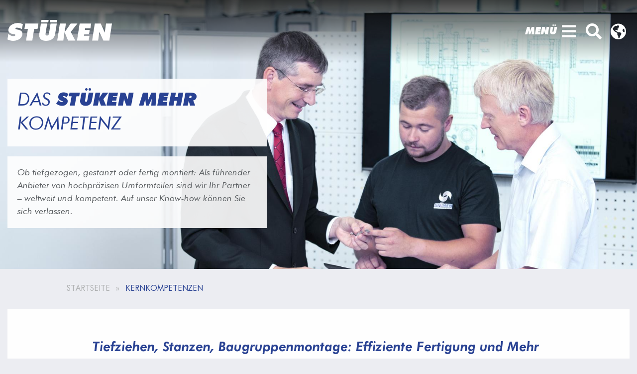

--- FILE ---
content_type: text/html; charset=utf-8
request_url: https://stueken.com/de/kernkompetenzen
body_size: 11519
content:
<!DOCTYPE html>
<html lang="de" class="no-js">
<head>

<meta charset="utf-8">
<!-- 
	This website is powered by TYPO3 - inspiring people to share!
	TYPO3 is a free open source Content Management Framework initially created by Kasper Skaarhoj and licensed under GNU/GPL.
	TYPO3 is copyright 1998-2026 of Kasper Skaarhoj. Extensions are copyright of their respective owners.
	Information and contribution at https://typo3.org/
-->




<meta name="generator" content="TYPO3 CMS">
<meta name="description" content="Die Kernkompetenzen von STÜKEN sind Tiefziehen, Stanzen und Stanzbiegen, Baugruppenmontage und Kunststoffumspritzen.">
<meta name="viewport" content="width=device-width, initial-scale=1.0">
<meta name="robots" content="all">
<meta property="og:title" content="Kernkompetenzen von STÜKEN: Tiefziehen, Stanzen und Baugruppenmontage">
<meta property="og:description" content="Die Kernkompetenzen von STÜKEN sind Tiefziehen, Stanzen und Stanzbiegen, Baugruppenmontage und Kunststoffumspritzen.">
<meta name="twitter:card" content="summary">
<meta name="twitter:title" content="Kernkompetenzen von STÜKEN: Tiefziehen, Stanzen und Baugruppenmontage">
<meta name="twitter:description" content="Die Kernkompetenzen von STÜKEN sind Tiefziehen, Stanzen und Stanzbiegen, Baugruppenmontage und Kunststoffumspritzen.">
<meta name="handheldfriendly" content="true">
<meta name="mobileoptimized" content="320">
<meta name="last-modified" content="Donnerstag, 06.11.2025">
<meta name="revisit-after" content="7">
<meta name="title" content="Kernkompetenzen von STÜKEN: Tiefziehen, Stanzen und Baugruppenmontage">


<link rel="stylesheet" href="/typo3conf/ext/stueken_site/Resources/Public/Css/main.css?1749046457" media="all">
<link rel="stylesheet" href="/typo3conf/ext/stueken_site/Resources/Public/Libs/jquery-ui/jquery-ui.theme.min.css?1473867246" media="all">
<link rel="stylesheet" href="/typo3conf/ext/stueken_site/Resources/Public/Libs/slick-1.8.1/slick/slick.css?1507020568" media="all">
<link rel="stylesheet" href="/typo3conf/ext/stueken_site/Resources/Public/Libs/EasyZoom/css/easyzoom.css?1551108752" media="all">




<script src="/typo3conf/ext/stueken_site/Resources/Public/JavaScript/jquery.min.js?1648459270"></script>
<script src="/typo3conf/ext/stueken_site/Resources/Public/Libs/jquery-ui/jquery-ui.min.js?1473867246"></script>



<title>Kernkompetenzen von STÜKEN: Tiefziehen, Stanzen und Baugruppenmontage&nbsp;–&nbsp;STÜKEN</title>			<script src="https://cloud.ccm19.de/app.js?apiKey=fadf377aa86fa7b32c7360e1c9beb98864e88879f1b8f4fa&amp;domain=623d757c7a7f2a6e350f6f10&amp;lang=de_DE" referrerpolicy="origin"></script>

		<!-- Global site tag (gtag.js) - Google Analytics -->
		<script async data-ccm-loader-src="https://www.googletagmanager.com/gtag/js?id=G-P8NF27C2PW" type="text/x-ccm-loader" data-ccm-loader-group="google-analytics"></script>
		<script>
		  window.dataLayer = window.dataLayer || [];
		  function gtag(){dataLayer.push(arguments);}
		  gtag('js', new Date());
		  gtag('config',
 			     'G-P8NF27C2PW',
 			     {
  			  		'anonymize_ip': true,
					'ad_storage': 'granted',
					'analytics_storage': 'granted'
  					}); 
		</script>

		<script async data-ccm-loader-src="https://www.googletagmanager.com/gtag/js?id=AW-11038785675" type="text/x-ccm-loader" data-ccm-loader-group="google-analytics"></script>
		<script>
		  window.dataLayer = window.dataLayer || [];
		  function gtag(){dataLayer.push(arguments);}
		  gtag('js', new Date());
		  gtag('config',
 			     'AW-11038785675',
 			     {
  			  		'anonymize_ip': true,
					'ad_storage': 'granted',
					'analytics_storage': 'granted'
  					});
		</script>

			<!-- SalesViewer) -->
			<script defer="true" >
			    (function(w,d,s,l,i){
			        var g=w[l] ? '&s='+w[l]:'', f=d.getElementsByTagName(s)[0], j=d.createElement(s);
			        j.async=true,j.src='https://slsnlytcs.com/stm.js?id='+i+g;
			        j.referrerPolicy='no-referrer-when-downgrade';
			        f.parentNode.insertBefore(j,f);
			    })(window,document,'script','name','H6x6K2e5O4K6')
			</script>

		<meta http-equiv="content-type" content="text/html; charset=UTF-8">

		<style>
		@media screen and (min-width: 40em) {#pageNavBar button[data-toggle="offCanvasMenu"]:before{content:"Menü" !important}}
		</style>
		<meta http-equiv="X-UA-Compatible" content="IE=edge,chrome=1" />

		<link rel="apple-touch-icon" sizes="180x180" href="icons_blue/apple-touch-icon.png">
		<link rel="icon" type="image/png" sizes="32x32" href="/icons_blue/favicon-32x32.png">
		<link rel="icon" type="image/png" sizes="16x16" href="/icons_blue/favicon-16x16.png">
		<link rel="manifest" href="/icons_blue/site.webmanifest">
		<link rel="mask-icon" href="/icons_blue/safari-pinned-tab.svg" color="#5bbad5">
		<link rel="shortcut icon" href="/icons_blue/favicon.ico">
		<meta name="msapplication-TileColor" content="#2b5797">
		<meta name="msapplication-config" content="/icons_blue/browserconfig.xml">
		<meta name="theme-color" content="#ffffff">

		<script data-ccm-loader-src="https://www.googletagmanager.com/gtag/js?id=UA-56678523-1" async="async" type="text/x-ccm-loader" data-ccm-loader-group="google-analytics"></script>

		<script>
		  window.dataLayer = window.dataLayer || [];
		  function gtag(){dataLayer.push(arguments);}
		  gtag('js', new Date());
		  gtag('config', 'UA-56678523-1', { 'anonymize_ip': true });
		</script>
		<script data-ccm-loader-src="https://maps.googleapis.com/maps/api/js?key=AIzaSyBZC3nCaEi81TEwq7Us1yN0PCiCSf9q70I&amp;language=de" async="async" type="text/x-ccm-loader" data-ccm-loader-group="google-maps"></script>
<link rel="canonical" href="https://stueken.com/de/kernkompetenzen"/>

<link rel="alternate" hreflang="de" href="https://stueken.com/de/kernkompetenzen"/>
<link rel="alternate" hreflang="en" href="https://stueken.com/core-competencies"/>
<link rel="alternate" hreflang="cs" href="https://stueken.com/cz/technologie"/>
<link rel="alternate" hreflang="zh" href="https://stueken.com/cn/%E6%A0%B8%E5%BF%83%E8%83%BD%E5%8A%9B"/>
<link rel="alternate" hreflang="x-default" href="https://stueken.com/de/kernkompetenzen"/>
</head>
<body id="siteroot-0">
<div class="off-canvas-wrapper">
	<div class="off-canvas position-top" id="offCanvasSearch" data-off-canvas>
		<div class="grid-container gridelement">
			<div class="grid-x grid-margin-x">
				<div class="small-12 medium-10 medium-offset-1 cell">
					
	



<div class="indexed-search-wrap">

    <div class="tx-indexedsearch-searchbox tx-solr-search-form">
        <form method="post" id="tx_indexedsearch" action="/de/suche?tx_solr%5Baction%5D=search&amp;tx_solr%5Bcontroller%5D=Search">
<div>
<input type="hidden" name="tx_solr[__referrer][@extension]" value="IndexedSearch" />
<input type="hidden" name="tx_solr[__referrer][@controller]" value="Search" />
<input type="hidden" name="tx_solr[__referrer][@action]" value="form" />
<input type="hidden" name="tx_solr[__referrer][arguments]" value="YTowOnt9392607f3d84b81759fb12d6109ff976372abe13e" />
<input type="hidden" name="tx_solr[__referrer][@request]" value="{&quot;@extension&quot;:&quot;IndexedSearch&quot;,&quot;@controller&quot;:&quot;Search&quot;,&quot;@action&quot;:&quot;form&quot;}23017d73f7f83f1a348d15b84497ede48ba6fef7" />
<input type="hidden" name="tx_solr[__trustedProperties]" value="{&quot;search&quot;:{&quot;_sections&quot;:1,&quot;_freeIndexUid&quot;:1,&quot;pointer&quot;:1,&quot;ext&quot;:1,&quot;searchType&quot;:1,&quot;defaultOperand&quot;:1,&quot;mediaType&quot;:1,&quot;sortOrder&quot;:1,&quot;group&quot;:1,&quot;languageUid&quot;:1,&quot;desc&quot;:1,&quot;numberOfResults&quot;:1,&quot;extendedSearch&quot;:1,&quot;sword&quot;:1}}ecf1fcba6b10f6b3cf5d2a0bca873f2695852473" />
</div>

            <div class="tx-indexedsearch-hidden-fields">
                <input type="hidden" name="tx_solr[search][_sections]" value="0" />
                <input id="tx_indexedsearch_freeIndexUid" type="hidden" name="tx_solr[search][_freeIndexUid]" value="_" />
                <input id="tx_indexedsearch_pointer" type="hidden" name="tx_solr[search][pointer]" value="0" />
                <input type="hidden" name="tx_solr[search][ext]" value="" />
                <input type="hidden" name="tx_solr[search][searchType]" value="1" />
                <input type="hidden" name="tx_solr[search][defaultOperand]" value="0" />
                <input type="hidden" name="tx_solr[search][mediaType]" value="-1" />
                <input type="hidden" name="tx_solr[search][sortOrder]" value="rank_flag" />
                <input type="hidden" name="tx_solr[search][group]" value="" />
                <input type="hidden" name="tx_solr[search][languageUid]" value="0" />
                <input type="hidden" name="tx_solr[search][desc]" value="" />
                <input type="hidden" name="tx_solr[search][numberOfResults]" value="10" />
                <input type="hidden" name="tx_solr[search][extendedSearch]" value="" />
            </div>
            <div class="input-group">
                <span class="input-group-label hide-for-small-only"><i class="fas fa-search"></i></span>
                <input placeholder="Wonach suchen Sie?" class="tx-solr-q js-solr-q tx-solr-suggest tx-solr-suggest-focus input-group-field tx-indexedsearch-searchbox-sword" id="tx-indexedsearch-searchbox-sword" type="text" name="tx_solr[search][sword]" value="" />
                <div class="input-group-button">
                    <button type="submit" class="button" id="Suche">
                        <i class="fas fa-angle-double-right"></i>
                    </button>
                </div>
            </div>
        </form>
    </div>

</div>







				</div>
			</div>
		</div>
	</div>
	<div class="off-canvas position-top" id="offCanvasMenu" data-off-canvas>
		<div class="grid-container">
			<div class="grid-x grid-margin-x">
				<div class="small-12 large-5 large-offset-0 cell left-col">
					<p class="h4 text-uppercase">
	Menü
</p>
					
	<ul class="vertical menu accordion-menu main" data-parent-link="true" data-multi-open="false" data-accordion-menu><li class="lvl-one no-sub"><a href="/de/">Startseite</a></li><li class="lvl-one has-sub active"><a href="/de/kernkompetenzen" title="Kernkompetenzen von STÜKEN: Tiefziehen, Stanzen und Baugruppenmontage">Kernkompetenzen</a><ul class="menu vertical nested"><li class="lvl-two"><a href="/de/kernkompetenzen/tiefziehen" title="Tiefziehteile von STÜKEN: höchste Qualität und Wirtschaftlichkeit">Tiefziehen</a></li><li class="lvl-two"><a href="/de/kernkompetenzen/stanzen-und-stanzbiegen" title="Stanzteile von STÜKEN: Vielfalt der Lösungen, Funktionen, Werkstoffe">Stanzen und Stanzbiegen</a></li><li class="lvl-two"><a href="/de/kernkompetenzen/baugruppenfertigung" title="STÜKEN liefert einbaufertige Baugruppen, voll automatisch montiert">Baugruppenfertigung</a></li><li class="lvl-two"><a href="/de/kernkompetenzen/kunststoffumspritzen" title="Hybridteile: Umspritzte Stanzteile und Stanzgitter von STÜKEN">Kunststoffumspritzen</a></li></ul></li><li class="lvl-one has-sub"><a href="/de/leistungen" title="Entwicklung, Veredelung und Logistik gehören bei STÜKEN zum Service ">Leistungen</a><ul class="menu vertical nested"><li class="lvl-two"><a href="/de/leistungen/forschung-und-entwicklung" title="Forschung und Entwicklung schafft bei STÜKEN die Lösungen der Zukunft">Forschung und Entwicklung</a></li><li class="lvl-two"><a href="/de/leistungen/konstruktion" title="STÜKEN entwickelt effiziente Werkzeuge für Stanz- und Tiefziehteile ">Konstruktion</a></li><li class="lvl-two"><a href="/de/leistungen/prototypenbau" title="Schnelle Prototypen von STÜKEN sorgen für Effizienz und Innovation">Prototypenbau</a></li><li class="lvl-two"><a href="/de/leistungen/werkzeugbau" title="Der Werkzeugbau von STÜKEN sorgt für Umformteile von höchster Qualität">Werkzeugbau</a></li><li class="lvl-two"><a href="/de/leistungen/veredelung" title="Veredelung im Haus: STÜKEN mit branchenweit einmaligem Spektrum">Veredelung</a><ul class="menu vertical nested"><li class="lvl-three"><a href="/de/leistungen/veredelung/swep15r" title="SWEP von STÜKEN gibt Tiefziehteilen einen Verschleißschutz">SWEP15®</a></li><li class="lvl-three"><a href="/de/leistungen/veredelung/reinigen" title="Saubere Stanz- und Tiefziehteile durch Teilereinigung bei STÜKEN">Reinigen</a></li><li class="lvl-three"><a href="/de/leistungen/veredelung/kanten-und-oberflaechenbearbeitung" title="STÜKEN bearbeitet Kanten und Oberflächen nach Kundenwunsch">Besondere Kanten- und Oberflächenqualitäten</a></li><li class="lvl-three"><a href="/de/leistungen/veredelung/waermebehandlung-und-haerteverfahren" title="Eigenschaften des Metallteils verbessert STÜKEN durch Wärmebehandlung ">Wärmebehandlung und Härteverfahren</a></li><li class="lvl-three"><a href="/de/leistungen/veredelung/spanende-bearbeitung" title="Drehen, Fräsen und Gewindebohren als Ergänzung zum Tiefziehen">Spanende Bearbeitung</a></li><li class="lvl-three"><a href="/de/leistungen/veredelung/kryobehandlung" title="Kältebehandlung von STÜKEN erhöht die Festigkeit von Bauteilen ">Kryobehandlung</a></li><li class="lvl-three"><a href="/de/leistungen/veredelung/oberflaechenbeschichtung" title="Besondere Oberflächen realisiert STÜKEN in der eigenen Galvanik">Oberflächenbeschichtung (Galvanik)</a></li><li class="lvl-three"><a href="/de/leistungen/veredelung/elektropolieren" title="Funktionale und glatte Oberflächen durch Elektropolieren bei STÜKEN">Elektropolieren</a></li><li class="lvl-three"><a href="/de/leistungen/veredelung/pruefverfahren" title="Kundenspezifische Prüfverfahren: STÜKEN garantiert Qualität">Kundenspezifische Prüfverfahren</a></li><li class="lvl-three"><a href="/de/leistungen/veredelung/schweissprozesse" title="Einbaufertige Baugruppen von STÜKEN laser- oder widerstandsgeschweißt">Schweißprozesse</a></li></ul></li><li class="lvl-two"><a href="/de/leistungen/reinraum" title="Mit Reinräumen der Klasse 7 sichert STÜKEN die Sauberkeit der Produkte">Reinraum</a></li><li class="lvl-two"><a href="/de/leistungen/logistik-und-verpackung" title="Blister, Trays oder KLT: Verpackung und Logistik nach Kundenwunsch">Logistik und Verpackung</a></li></ul></li><li class="lvl-one has-sub"><a href="/de/branchen" title="STÜKEN ist Entwicklungspartner und Produzent für viele Branchen">Branchen</a><ul class="menu vertical nested"><li class="lvl-two"><a href="/de/branchen/automotive" title="Für die Automobilindustrie bieten STÜKEN-Tiefziehteile viele Vorteile">Automobilindustrie</a><ul class="menu vertical nested"><li class="lvl-three"><a href="/de/branchen/automotive/aus-der-praxis-wirtschaftliche-loesungen-fuer-die-motoren-einspritztechnik" title="STÜKEN wandelt Drehteile um in kosteneffiziente Tiefziehteile">Aus der Praxis: Wirtschaftliche Lösungen für die Motoren-Einspritztechnik</a></li></ul></li><li class="lvl-two"><a href="/de/branchen/elektromobilitaet" title="STÜKEN-Tiefziehteile für den Antrieb: Hybrid, Elektro, Brennstoffzelle">Elektromobilität</a></li><li class="lvl-two"><a href="/de/branchen/elektronik-und-elektrotechnik" title="STÜKEN-Mikroteile: zuverlässige Qualität, milliardenfache Ausführung ">Elektronik und Elektrotechnik</a><ul class="menu vertical nested"><li class="lvl-three"><a href="/de/branchen/elektronik-und-elektrotechnik/aus-der-praxis-mikroteile-von-stueken-unverzichtbar-und-ueberall-im-einsatz" title="STÜKEN produziert Tiefziehteile mit Abmessungen unter 1 Millimeter">Aus der Praxis: Mikroteile von STÜKEN – unverzichtbar und überall im Einsatz</a></li></ul></li><li class="lvl-two"><a href="/de/branchen/industrielle-anwendungen" title="STÜKEN-Produkte für Industrie 4.0, Digitalisierung und Smart Factory ">Industrielle Anwendungen</a><ul class="menu vertical nested"><li class="lvl-three"><a href="/de/branchen/industrielle-anwendungen/aus-der-praxis-kapazitaetsoptimierung-mit-stanzteilen-von-stueken" title="Flexibilität und zuverlässige Verfügbarkeit gehören zum STÜKEN-Service">Aus der Praxis: Kapazitätsoptimierung mit Stanzteilen von STÜKEN</a></li></ul></li><li class="lvl-two"><a href="/de/branchen/medizintechnik" title="Tiefziehteile und Baugruppen von STÜKEN MEDICAL für die Medizintechnik">Medizintechnik</a><ul class="menu vertical nested"><li class="lvl-three"><a href="/de/branchen/medizintechnik/erfolgreiches-fallbeispiel-mehrstufiges-tiefziehen-von-titan" title="STÜKEN bietet mehrstufiges Tiefziehen von Titan">Aus der Praxis: Mehrstufiges Tiefziehen von Titan</a></li></ul></li><li class="lvl-two"><a href="/de/branchen/hausgeraete" title="STÜKEN-Tiefziehteile in Hausgeräten: zuverlässig und wirtschaftlich">Hausgeräte</a><ul class="menu vertical nested"><li class="lvl-three"><a href="/de/branchen/hausgeraete/erfolgreiches-fallbeispiel-kuehlschrankaggregat" title="Innovative Tiefzieh-Projekte mit STÜKEN entwickeln und realisieren">Aus der Praxis: Kühlschrankaggregat</a></li></ul></li><li class="lvl-two"><a href="/de/branchen/haustechnik" title="STÜKEN bietet hochfunktionale Komponenten für die Haustechnik">Haustechnik</a><ul class="menu vertical nested"><li class="lvl-three"><a href="/de/branchen/haustechnik/erfolgreiches-fallbeispiel-verbindungshuelsen" title="Fallbeispiel Haustechnik: Drehteil in Tiefziehteil umwandeln">Aus der Praxis: Verbindungshülsen</a></li></ul></li></ul></li><li class="lvl-one has-sub"><a href="/de/unternehmen" title="STÜKEN ist ein unabhängiges, weltweit agierendes Familienunternehmen">Unternehmen</a><ul class="menu vertical nested"><li class="lvl-two"><a href="/de/unternehmen/kontakt">Standorte</a></li><li class="lvl-two"><a href="/de/unternehmen/aktuelles" title="Messen, Pressemitteilungen und Neuigkeiten, aktuelle Informationen">Aktuelles</a></li><li class="lvl-two"><a href="/de/unternehmen/qualitaetsmanagement" title="Zertifizierte Qualität hat bei STÜKEN höchste Priorität">Qualitätsmanagement</a></li><li class="lvl-two"><a href="/de/unternehmen/compliance" title="Leitsätzen der Compliance als Verhaltenskodex für Mitarbeitende">Compliance</a></li><li class="lvl-two"><a href="/de/unternehmen/energie-und-umweltmanagement" title="STÜKEN hat ein zertifiziertes Energie- und Umweltmanagement ">Energie- und Umweltmanagement</a><ul class="menu vertical nested"><li class="lvl-three"><a href="/de/unternehmen/energie-und-umweltmanagement/energiemanagement" title="STÜKEN will den CO2- Ausstoß senken und ist ISO 50001 zertifiziert ">Energiemanagement</a></li><li class="lvl-three"><a href="/de/unternehmen/energie-und-umweltmanagement/umweltmanagement" title="STÜKEN handelt nachhaltig und ist ISO 14001 zertifiziert">Umweltmanagement</a></li></ul></li><li class="lvl-two"><a href="/de/unternehmen/geschichte" title="1931 gegründet ist STÜKEN heute Weltmarktführer für Tiefziehtechnik">Geschichte</a></li><li class="lvl-two"><a href="/de/unternehmen/downloads" title="Zertifikate, AGB, Broschüren und Informationen zum Download">Downloads</a></li><li class="lvl-two"><a href="/de/unternehmen/kontakt" title="STÜKEN produziert und berät seine Kunden weltweit. Hier die Kontakte.">Kontakt</a></li></ul></li><li class="lvl-one has-sub"><a href="/de/unternehmen/karriere" title="STÜKEN ist ein zuverlässiger und zukunftssicherer Arbeitgeber">Karriere</a><ul class="menu vertical nested"><li class="lvl-two"><a href="/de/unternehmen/karriere/arbeiten-bei-stueken" title="Arbeiten bei STÜKEN: Karrierechancen und Unternehmenskultur">Arbeiten bei STÜKEN</a><ul class="menu vertical nested"><li class="lvl-three"><a href="/de/unternehmen/karriere/arbeiten-bei-stueken/vorteile" title="Es gibt viele Benefits bei STÜKEN als zukünftigen Arbeitgeber">Vorteile</a></li><li class="lvl-three"><a href="/de/unternehmen/karriere/unternehmenskultur" title="Bei STÜKEN wird eine besondere Unternehmenskultur gelebt">Unternehmenskultur</a></li><li class="lvl-three"><a href="/de/unternehmen/karriere/arbeiten-bei-stueken/erfahrungsberichte" title="Mitarbeitende berichten, warum sie gern bei STÜKEN arbeiten">Erfahrungsberichte</a></li></ul></li><li class="lvl-two"><a href="/de/unternehmen/karriere/stellenangebote" title="Die aktuellen Stellenangebote von STÜKEN weltweit">Stellenangebote</a></li><li class="lvl-two"><a href="/de/unternehmen/karriere/ausbildung" title="STÜKEN bietet zahlreiche Ausbildungsmöglichkeiten">Ausbildung</a></li><li class="lvl-two"><a href="/de/unternehmen/karriere/studium" title="Studienangebote bei STÜKEN">Studium</a></li><li class="lvl-two"><a href="/de/unternehmen/karriere/praktikum" title="Praktikantenstellen für Studierende und Schüler/innen">Praktikum</a></li></ul></li></ul>

				</div>
				<div class="small-12 large-4 large-offset-1 cell">
					<div class="content">
						
	
<p><strong>Das STÜKEN MEHR</strong></p><p>Mit unseren Präzisionsteilen schaffen wir Lösungen, die auch Fachleute nicht für realisierbar gehalten hätten. Wir verknüpfen komplexe Technologien, Veredelungsprozesse und Services und ermöglichen Resultate, die unseren Kunden einen Mehrwert bieten.</p>


					</div>
					
	
<p><strong>Kontakt</strong></p><p>Hubert Stüken GmbH &amp; Co. KG<br> Alte Todenmanner Str. 42<br> 31737 Rinteln</p><p>Tel. +49 5751 702 0<br><a href="mailto:info@stueken.de">info@stueken.de</a></p>

<p><strong>Weitere Kontakte</strong></p><p><a href="/de/unternehmen/kontakt">Hier finden Sie unsere weiteren Produktions- und Vertriebsstandorte</a>.</p>


				</div>
			</div>
			<div class="grid-x grid-margin-x">
				<div class="small-10 small-offset-1 cell">
					<ul class="horizontal menu align-center aside">
						
	<li class="landing"><a href="https://medical.stueken.com/de/" target="_blank">STÜKEN MEDICAL</a></li>

						
	<li><a href="/de/unternehmen/downloads">Downloads</a></li><li><a href="https://#CCM.openWidget()">Cookies</a></li><li><a href="/de/impressum">Impressum</a></li><li><a href="/de/datenschutz">Datenschutz</a></li><li><a href="/de/unternehmen/kontakt">Kontakt</a></li>

					</ul>
				</div>
			</div>
		</div>
	</div>
</div>

<header id="pageNavBar">
	<div class="grid-container">
		<div class="grid-x grid-margin-x">
			<div class="small-6 cell page_logo">
				
	
<div class="ce-image ce-center ce-above"><div class="ce-gallery" data-ce-columns="1" data-ce-images="1"><div class="ce-outer"><div class="ce-inner"><div class="ce-row"><div class="ce-column"><figure class="image"><a href="/de/"><img class="image-embed-item" alt="STÜKEN Logo" src="/fileadmin/template/stueken_home/img/Stueken_Logo_plain.svg" width="210" height="42" loading="lazy" /></a></figure></div></div></div></div></div></div>


			</div>
			<div class="small-6 cell text-right">
				<button type="button" class="clear button" data-toggle="offCanvasMenu"  aria-label="open menü">
					<!--
					<span class="stuken-icon menu init"></span> 
					<span class="stuken-icon close hide"></span> 
					-->
					<i class="fas fa-2x fa-bars init"></i>
					<i class="fas fa-2x fa-times hide"></i>
				</button>
				<button type="button" class="clear button" data-toggle="offCanvasSearch" id="searchToggle" aria-label="open search">
					<!--
					<span class="stuken-icon search init"></span> 
					<span class="stuken-icon close hide"></span> 
					-->
					<i class="fas fa-2x fa-search init"></i>
					<i class="fas fa-2x fa-times hide"></i>
				</button>
				<button type="button" class="clear button"  id="backOnSearch" aria-label="close search">
					<i class="fas fa-2x fa-times hide backOnSearch"></i>
				</button>
				<button class="clear button _hide-for-small-only" type="button" data-toggle="language-dropdown" aria-label="open language menu">
					<i class="fas fa-2x fa-globe-americas init"></i>
					<i class="fas fa-2x fa-globe-americas hide"></i>
				</button>
				<div class="dropdown-pane" data-position="bottom" data-alignment="right" id="language-dropdown" data-dropdown data-hover="true" data-hover-pane="true" data-auto-focus="true">
					<ul class="vertical menu align-right">
						
	<li class="lang_DE active"><a href="/de/kernkompetenzen" hreflang="de"><span>DE</span></a></li><li class="lang_EN"><a href="/core-competencies" hreflang="en"><span>EN</span></a></li><li class="lang_CZ"><a href="/cz/technologie" hreflang="cz"><span>CZ</span></a></li><li class="lang_CN"><a href="/cn/%E6%A0%B8%E5%BF%83%E8%83%BD%E5%8A%9B" hreflang="cn"><span>CN</span></a></li>

					</ul>
				</div>
			</div>
		</div>
	</div>
</header>

<div class="off-canvas-content" data-off-canvas-content>
	
	<section id="main" role="main" class="hyphenate">
		<!--TYPO3SEARCH_begin-->
		<div class="grid-container full">
			<div class="grid-x" id="pageHeader">
				
	<div class="small-12 cell">
		
				
					
						<div class="dce-page-intro block-white" id="c78" style="background-image: url(/stueken/_processed_/a/9/csm_shopfloor-teamwork-stueken-2_e7da8743c2.jpg)">
							
					 
				
			<div class="grid-container">
				<div class="grid-x">
					<div class="small-12 medium-5 medium-offset-0 cell  align-self-middle">
						<div class="textblock headline nobreak">
							
									<p class="h1">Das <span class="stylesSet-stme" style="color:#294293; text-transform:uppercase">STÜKEN MEHR&nbsp;</span> Kompetenz</p>
							    						
						</div>
						<div class="textblock content h5">
							
								<p class="subline pre h5">Ob tiefgezogen, gestanzt oder fertig montiert: Als führender Anbieter von hochpräzisen Umformteilen sind wir Ihr Partner – weltweit und kompetent. Auf unser Know-how können Sie sich verlassen.</p>
							
						</div>
					</div>
				</div>
			</div>
		</div>
	</div>

			</div>
			<div class="scrollDown"></div>
		</div>
		<div class="gridelement default">
			<div class="grid-container GrEl">
				<div class="grid-x GrEl-grid">
					<div class="small-12 cell GrEl-cell">
						<div class="grid-container rootline">
							<div class="grid-x grid-padding-x grid-padding-y align-center">
								<div class="small-12 large-10 cell">
									
	<nav aria-label="You are here:" role="navigation"><ul class="breadcrumbs"><li><a href="/de/" target="_top" title="STÜKEN bietet Lösungen für Tiefziehteile, Stanzteile und Baugruppen.">Startseite</a></li><li>Kernkompetenzen</li></ul></nav>

								</div>
							</div>
						</div>
					</div>
				</div>
			</div>
		</div>
		<div id="pageContent">
			
	




<div class="gridelement ce-container  grid_white default top-padding bottom-padding " >
    
    <div class="grid-container GrEl">
        <div class="grid-x GrEl-grid">
            <div class="small-12 cell GrEl-cell">
                
                    
                        <div class="dce-leadin" id="c619"> 
		<div class="grid-container">
			<div class="grid-x grid-margin-x text-center">
				<div class="small-10 small-offset-1 cell">
					
							<h1 class="h2">Tiefziehen, Stanzen, Baugruppenmontage: Effiziente Fertigung und Mehr</h1>
							
				</div>
				
					<div class="small-10 small-offset-1 medium-8 medium-offset-2 cell">
						<p class="subline h5">STÜKEN ist anerkannter Weltmarktführer für Tiefziehteile, Stanzteile und Baugruppen in verlässlich hoher Qualität. Basis dafür sind das Verständnis für die Anforderungen unserer Kunden, langjährig optimierte Prozesse in sämtlichen Unternehmensabläufen und umfassendes technologisches Know-how: vom ersten Konstruktionsschritt bis zum letzten Montagevorgang, vom Wareneingang bis zur Lieferung.</p>
						
					</div>
				
			</div>
		</div>
	</div>
                    
                
                    
                        <div class="dce-text-image img-left" id="c755">
		
				<div class="grid-container">
					
					<div class="grid-x grid-margin-x align-top">
						<div class="small-1 cell hide-for-small-only medium-order-1">
						</div>
						<div class="small-10 small-offset-1 medium-5 medium-offset-0 large-6 cell small-order-3 text ">
							<p>Im Zusammenspiel unserer vielfältigen Kompetenzen meistern wir in enger Zusammenarbeit mit unseren Kunden komplexe Herausforderungen und realisieren für Sie innovative Lösungen. Durch den Einsatz effizienter und hoch präziser Technologien entstehen so Bauteile, die Ihnen langfristig einen Mehrwert bieten.</p>
<p>Den Kern bilden dabei unsere hocheffizienten Fertigungstechnologien:&nbsp;&nbsp;Tiefziehen und Stanzen. Diese zeichnen sich durch einen geringen Material- und Energieeinsatz aus. So können wir zukunftsweisend Ressourcen schonen und gemeinsam die Umweltbelastung minimieren. Komplexe Geometrien bei hohen Produktionsgeschwindigkeiten - so schaffen wir es, unsere Kunden an den Vorteilen der wirtschaftlichen Fertigung teilhaben zu lassen.&nbsp;</p>
<p>Ergänzt mit unterschiedlichen Veredelungsprozessen und automatisierten Montagevorgängen können wir hochqualitative Ready-to-use-Produkte anbieten, die unseren Kunden einen entscheidenden Wettbewerbsvorteil sichern.&nbsp;</p>
						</div>
						<div class="small-10 small-offset-1 medium-5 medium-offset-0 large-4 cell small-order-2 medium-order-4 img ">
							<div class="dce-text-image-slider responsive-embed default autoplay">

								

										
												
											
													<div class="dce-text-image-image _responsive-embed _default" style="background-image: url(/stueken/_processed_/2/b/csm_communication-trusting-cooperation-stueken-2_284d9928ff.jpg)"></div>
												
										
												
											
													<div class="dce-text-image-image _responsive-embed _default" style="background-image: url(/stueken/_processed_/9/6/csm__IER4553_Kopie_220d30228c.jpg)"></div>
												
										

									
								
							</div>
						</div>
					</div>
				</div>
			
	</div>
                    
                
                    
                        <div class="dce-leadin" id="c756"> 
		<div class="grid-container">
			<div class="grid-x grid-margin-x text-center">
				<div class="small-10 small-offset-1 cell">
					
							<p class="h2">Das <span class="stylesSet-stme" style="color:#294293; text-transform:uppercase">STÜKEN&nbsp;MEHR</span> Kompetenz</p>
					    	
				</div>
				
					<div class="small-10 small-offset-1 medium-8 medium-offset-2 cell">
						<p class="subline h5">"Die vielfältigen Anforderungen unserer Kunden veranlassen uns immer wieder, neue Herausforderungen anzunehmen. Auf diese Weise verfügen wir über eine breite Palette an Veredelungsprozessen und erwerben laufend neue Kompetenzen hinzu." – Die Geschäftsführung</p>
						
					</div>
				
			</div>
		</div>
	</div>
                    
                
                    
                        <div class="easyzoom easyzoom--overlay responsive-embed twentyone-by-nine">
					
						
							<a href="../stueken/Bilder/Kernkompetenzen/product-range-stueken.png">
								
										<img src="/stueken/_processed_/9/5/csm_product-range-stueken_50a4fd2fa3.png" width="1920" height="822" alt="product-range-stueken" /><br>
									
							</a>
							
					
				</div>
                    
                
                    
                        <div class="dce-text-image img-right" id="c942">
		
				<div class="grid-container">
					<div class="grid-x grid-margin-x">
						<div class="small-10 large-9 small-offset-1 cell">
							
						</div>
					</div>
					<div class="grid-x grid-margin-x">
						<div class="small-10 small-offset-1 medium-5 medium-offset-1 large-4 large-offset-1 cell text-right">
													
								
										<p class="h4">Vielfältige Möglichkeiten</p>
								    
								
							
						</div>
						<div class="small-10 small-offset-1 medium-5 medium-offset-0 large-6 cell">
							<p>Über 4.000 kundenspezifische Produkte, gefertigt auf mehr als 400 Pressen an fünf Standorten weltweit - gemeinsam mit Ihnen erweitern wir die Grenzen des Machbaren.</p>
						</div>
					</div>
				</div>
			
	</div>
                    
                
            </div>
        </div>
    </div>

</div>
<div class="grid-container"><div class="grid-x grid-padding-x menu-teaser-container autoplay col-4 align-center" data-equalizer><div class="small-12 medium-6 large-4 xlarge-3 cell"><a href="/de/kernkompetenzen/tiefziehen" title="Tiefziehen"><div class="menu-teaser text-center"><div class="menu-teaser-image"><div class="zoom-image" data-background-image="url(https://stueken.com/stueken/_processed_/7/8/csm_deep-drwaing-specialist-stueken-3_005cc93456.jpg)"></div></div><div class="menu-teaser-text"><h3 class="h4" data-equalizer-watch>Tiefziehen</h3><p>Anspruchsvolle Geometrien, hohe Umformgrade und kundenorientierte Lösungen: Wir leben die Tiefzieh-Technologie.</p></div></div></a></div><div class="small-12 medium-6 large-4 xlarge-3 cell"><a href="/de/kernkompetenzen/stanzen-und-stanzbiegen" title="Stanzen und Stanzbiegen"><div class="menu-teaser text-center"><div class="menu-teaser-image"><div class="zoom-image" data-background-image="url(https://stueken.com/stueken/_processed_/e/0/csm_Stueken_Studio_-0683_48c138151f.jpg)"></div></div><div class="menu-teaser-text"><h3 class="h4" data-equalizer-watch>Stanzen und Stanzbiegen</h3><p>Perfekt in Form und hochpräzise: Wir produzieren für Sie individuelle Bauteile aus einer Vielzahl an Werkstoffen.</p></div></div></a></div><div class="small-12 medium-6 large-4 xlarge-3 cell"><a href="/de/kernkompetenzen/baugruppenfertigung" title="Baugruppenfertigung"><div class="menu-teaser text-center"><div class="menu-teaser-image"><div class="zoom-image" data-background-image="url(https://stueken.com/stueken/_processed_/9/d/csm__IER5684_retuschiert_9b0b4d8a20.jpg)"></div></div><div class="menu-teaser-text"><h3 class="h4" data-equalizer-watch>Baugruppenfertigung</h3><p>Wir fertigen Baugruppen individuell nach Kundenvorgaben für den direkten Einsatz in Ihrer Produktion.</p></div></div></a></div><div class="small-12 medium-6 large-4 xlarge-3 cell"><a href="/de/kernkompetenzen/kunststoffumspritzen" title="Kunststoffumspritzen"><div class="menu-teaser text-center"><div class="menu-teaser-image"><div class="zoom-image" data-background-image="url(https://stueken.com/stueken/_processed_/3/7/csm_S_87Z_a283c21698.png)"></div></div><div class="menu-teaser-text"><h3 class="h4" data-equalizer-watch>Kunststoffumspritzen</h3><p>Bei Stanz- und Stanzbiegeteilen setzen wir zur Erhöhung der Gestaltungsfreiheit auf Werkstoffkombinationen aus Metall und Kunststoff.</p></div></div></a></div></div></div>
<div class="dce-contact" id="c858">
		<div class="grid-container">
			<div class="grid-x grid-margin-x grid-margin-y align-stretch">
				
					<div class="small-10 small-offset-1 medium-3 medium-offset-3 large-3 large-offset-3 xlarge-2 xlarge-offset-4 cell">
						
							
								<div class="dce-simple-image" style="background-image: url(/stueken/_processed_/8/7/csm_contact-stueken_2f983cd2ad.jpg)"></div>
								
						
					</div>
				
				
						<div class="small-10 small-offset-1 medium-5 medium-offset-0 large-4 cell text">
					
					<p class="h4">Wir sind für Sie da – <br />
kontaktieren Sie uns gern</p>
					
					<p class="subheader h6"></p>
						
					<p>Sie haben Fragen zu unseren Kernkompetenzen? Wir stehen Ihnen mit dem <span class="stylesSet-stme" style="color:#294293; text-transform:uppercase">STÜKEN MEHR</span> Partnerschaftlichkeit zur Seite: <a href="mailto:info@stueken.de">info@stueken.de</a>&nbsp;</p>
				</div>
			</div>
		</div>
	</div>

		</div>
		<!--TYPO3SEARCH_end-->
	</section>
</div>

<footer id="pageFooter">
	<div class="grid-container">
		<div class="grid-x grid-margin-x footer_main">
			<div class="small-12 medium-8 cell" style="padding-bottom: 1.5rem; padding-top: 0.5rem;">
				
	
<div class="ce-image ce-center ce-above"><div class="ce-gallery" data-ce-columns="1" data-ce-images="1"><div class="ce-outer"><div class="ce-inner"><div class="ce-row"><div class="ce-column"><figure class="image"><img class="image-embed-item" alt="STÜKEN Logo" src="/fileadmin/template/stueken_home/img/Stueken_Logo_plain.svg" width="210" height="42" loading="lazy" /></figure></div></div></div></div></div></div>


			</div>
			<div class="small-12 medium-4 cell text-right" style="padding-bottom: 1.5rem; padding-top: 0.5rem;">
				
	
<p>
  Folgen Sie uns auf &nbsp; 
  		<a style="font-size: 1.5rem;" target="_new" href="https://www.facebook.com/hubertstuekengmbhundcokg" title="Facebook"><i class="fab fa-facebook-square"></i></a> &nbsp;
  		<a style="font-size: 1.5rem;" target="_new" href="https://www.instagram.com/hubertstueken/" title="Instagram"<i class="fab fa-instagram"></i></a> &nbsp;
  		<a style="font-size: 1.5rem;" target="_new" href="https://www.youtube.com/@HubertStuekenGmbHCoKGRinteln" title="Youtube"<i class="fab fa-youtube"></i></a> &nbsp;
  		<a style="font-size: 1.5rem;" target="_new" href="https://www.linkedin.com/company/hubertstuekengmbhundcokg" title="Linkedin"<i class="fab fa-linkedin"></i></a> &nbsp;
  		<a style="font-size: 1.5rem;" target="_new" href="https://www.xing.com/pages/hubertstukengmbh-co-kg" title="X"<i class="fab fa-xing"></i></a> &nbsp;
</p>


			</div>
		</div>
		<div class="grid-x grid-margin-x footer_main">
			<div class="small-12 large-1 cell">
			</div>			
			<div class="small-12 medium-6 large-2 cell">
				
	
<p><strong>Hubert Stüken GmbH &amp; Co. KG</strong><br>Alte Todenmanner Straße 42<br>31737 Rinteln<br>Deutschland<br>Tel. +49 5751 702 0<br>Fax +49 5751 702 188<br><a href="mailto:info@stueken.de">info@stueken.de</a></p>


			</div>
			<div class="small-12 medium-6 large-2 cell">
				
	
<p><strong>Stueken s.r.o.</strong><br>Kladská 1006/61a<br>500 03 Hradec Králové<br>Tschechische Republik<br>Tel. <a href="tel:+420493030111">+420 493 030 111</a><br>Fax +420 493 030 112<br><a href="mailto:info@stueken.cz">info@stueken.cz</a></p>


			</div>
			<div class="small-12 medium-6 large-2 cell">
				
	
<p><strong>Stueken, L.L.C.</strong><br>137 Southchase Blvd.<br>Fountain Inn, SC 29644<br>USA<br>Tel. <a href="tel:+18648620612">+1 864 862 0612</a><br>Fax +1 864 862 0614<br><a href="mailto:info@stueken.com">info@stueken.com</a></p>


			</div>
			<div class="small-12 medium-6 large-2 cell">
				
	
<p><strong>Stueken Precision&nbsp;</strong><strong>Deep Draw Technology (Shanghai) Co., Ltd.</strong><br> Wanhang Rd. 33<br> Lingang Wanxiang Industrial Park<br> Pudong New Area<br> 201313 Shanghai<br> Volksrepublik China<br> Tel.&nbsp;<a href="tel:+862158041611">+86 21 5804 1611</a><br> Fax +86 21 5804 2036<br><a href="mailto:info@stueken.cn">info@stueken.cn</a></p>


			</div>
			<div class="small-12 medium-6 large-2 cell">
				
	
<p><strong>Stueken India Precision Manufacturing Pvt. Ltd.</strong><br>Lunkad Sky Cruise<br>B-Wing<br>Survey No. 210/3 Viman Nagar<br>Pune 411014<br>Indien<br>Mob. <a href="tel:+919503342729">+91 9503 3427 29</a><br><a href="mailto:info@stueken.in">info@stueken.in</a></p>


			</div>	
			<div class="small-12 large-1 cell">
			</div>		
		</div>
		<div class="grid-x grid-margin-x align-bottom footer_bottom">
			<div class="small-12 small-offset-0  medium-5 medium-offset-0 small-order-2 medium-order-1 cell copy">
				<p>© 2026
	
Hubert Stüken GmbH & Co. KG

</p>
			</div>
			<div class="small-12 small-offset-0  medium-2 medium-offset-0 small-order-3 medium-order-2 cell text-center footer-bottom-center">
				<div class="scrollTop"><p class="small">top</p></div>
			</div>
			<div class="small-12 small-offset-0  medium-5 medium-offset-0 small-order-1 medium-order-3 cell text-right">
				
	
<ul class="menu align-right"><li><a href="/de/unternehmen/downloads" title="Downloads"><span>Downloads</span></a></li><li><a href="https://#CCM.openWidget()" title="Cookies"><span>Cookies</span></a></li><li><a href="/de/impressum" title="Impressum"><span>Impressum</span></a></li><li><a href="/de/datenschutz" title="Datenschutz"><span>Datenschutz</span></a></li><li><a href="/de/unternehmen/kontakt" title="Kontakt"><span>Kontakt</span></a></li></ul>


			</div>
		</div>
	</div>
</footer>
<script src="/typo3conf/ext/stueken_site/Resources/Public/JavaScript/foundation.min.js?1503070310"></script>
<script src="/typo3conf/ext/stueken_site/Resources/Public/Libs/headroom/headroom.min.js?1539255554"></script>
<script src="/typo3conf/ext/stueken_site/Resources/Public/Libs/headroom/src/jQuery.headroom.js?1539255556"></script>
<script src="/typo3conf/ext/stueken_site/Resources/Public/Libs/isotope/isotope.pkgd.min.js?1536661978"></script>
<script src="/typo3conf/ext/stueken_site/Resources/Public/Libs/slick-1.8.1/slick/slick.min.js?1507020568"></script>
<script src="/typo3conf/ext/stueken_site/Resources/Public/Libs/Hyphenator-5.3.0/Hyphenator.js?1507869940"></script>
<script src="/typo3conf/ext/stueken_site/Resources/Public/Libs/EasyZoom/dist/easyzoom.js?1551108752"></script>
<script src="/typo3conf/ext/stueken_site/Resources/Public/JavaScript/main.min.js?1749047357"></script>
<script src="/typo3conf/ext/stueken_site/Resources/Public/JavaScript/lazyload.js?1652089111"></script>



<link rel="stylesheet" type="text/css" href="/typo3conf/ext/stueken_site/Resources/Public/Css/fontawesome-free-5.2.0-web/css/all.min.css" media="all"><!--
/**
 * @license
 * MyFonts Webfont Build ID 3668109, 2018-11-07T04:14:59-0500
 * 
 * The fonts listed in this notice are subject to the End User License
 * Agreement(s) entered into by the website owner. All other parties are 
 * explicitly restricted from using the Licensed Webfonts(s).
 * 
 * You may obtain a valid license at the URLs below.
 * 
 * Webfont: FuturaBT-BookItalic by Bitstream
 * URL: https://www.myfonts.com/fonts/bitstream/futura/pro-book-italic-193053/
 * 
 * Webfont: FuturaBT-BoldItalic by Bitstream
 * URL: https://www.myfonts.com/fonts/bitstream/futura/pro-bold-italic-193053/
 * 
 * Webfont: FuturaBT-Book by Bitstream
 * URL: https://www.myfonts.com/fonts/bitstream/futura/pro-book-193053/
 * 
 * Webfont: FuturaBT-ExtraBlack by Bitstream
 * URL: https://www.myfonts.com/fonts/bitstream/futura/pro-extra-black-193053/
 * 
 * Webfont: FuturaBT-ExtraBlackItalic by Bitstream
 * URL: https://www.myfonts.com/fonts/bitstream/futura/pro-extra-black-italic-193053/
 * 
 * Webfont: FuturaBT-Bold by Bitstream
 * URL: https://www.myfonts.com/fonts/bitstream/futura/pro-bold-193053/
 * 
 * 
 * License: https://www.myfonts.com/viewlicense?type=web&buildid=3668109
 * Licensed pageviews: 10,000
 * Webfonts copyright: Copyright &#x00A9; 2017 Monotype Imaging Inc. All rights
 * reserved.
 * 
 * © 2018 MyFonts Inc
*/

-->

<script type="text/javascript">
//uncomment and change this to false if you're having trouble with WOFFs
//var woffEnabled = true;
//to place your webfonts in a custom directory 
//uncomment this and set it to where your webfonts are.
//var customPath = "/themes/fonts";
</script>
<script type="text/javascript" src="/typo3conf/ext/stueken_site/Resources/Public/Libs//Stueken-Futura/Stueken-Futura.js"></script>
	

</body>
</html>

--- FILE ---
content_type: text/css; charset=utf-8
request_url: https://stueken.com/typo3conf/ext/stueken_site/Resources/Public/Css/main.css?1749046457
body_size: 36859
content:
@media print, screen and (min-width: 40em){
    .reveal,.reveal.tiny,.reveal.small,.reveal.large{
        right:auto;
        left:auto;
        margin:0 auto
    }
}
/*! normalize-scss | MIT/GPLv2 License | bit.ly/normalize-scss */
html{
    font-family:sans-serif;
    line-height:1.15;
    -ms-text-size-adjust:100%;
    -webkit-text-size-adjust:100%
}
body{
    margin:0
}
article,aside,footer,header,nav,section{
    display:block
}
h1, .h1{
    font-size:2em;
    margin:0.67em 0
}
figcaption,figure{
    display:block
}
figure{
    margin:1em 40px
}
hr{
    -webkit-box-sizing:content-box;
    box-sizing:content-box;
    height:0;
    overflow:visible
}
main{
    display:block
}
pre{
    font-family:monospace, monospace;
    font-size:1em
}
a{
    background-color:transparent;
    -webkit-text-decoration-skip:objects
}
a:active,a:hover{
    outline-width:0
}
iframe {border: 0;}
abbr[title]{
    border-bottom:none;
    text-decoration:underline;
    -webkit-text-decoration:underline dotted;
    text-decoration:underline dotted
}
b,strong{
    font-weight:inherit
}
b,strong{
    font-weight:bolder
}
code,kbd,samp{
    font-family:monospace, monospace;
    font-size:1em
}
dfn{
    font-style:italic
}
mark{
    background-color:#ff0;
    color:#000
}
small{
    font-size:80%
}
sub,sup{
    font-size:75%;
    line-height:0;
    position:relative;
    vertical-align:baseline
}
sub{
    bottom:-0.25em
}
sup{
    top:-0.5em
}
audio,video{
    display:inline-block
}
audio:not([controls]){
    display:none;
    height:0
}
img{
    border-style:none
}
svg:not(:root){
    overflow:hidden
}
button,input,optgroup,select,textarea{
    font-family:sans-serif;
    font-size:100%;
    line-height:1.15;
    margin:0
}
button{
    overflow:visible
}
button,select{
    text-transform:none
}
button,html [type="button"],[type="reset"],[type="submit"]{
    -webkit-appearance:button
}
button::-moz-focus-inner,[type="button"]::-moz-focus-inner,[type="reset"]::-moz-focus-inner,[type="submit"]::-moz-focus-inner{
    border-style:none;
    padding:0
}
button:-moz-focusring,[type="button"]:-moz-focusring,[type="reset"]:-moz-focusring,[type="submit"]:-moz-focusring{
    outline:1px dotted ButtonText
}
input{
    overflow:visible
}
[type="checkbox"],[type="radio"]{
    -webkit-box-sizing:border-box;
    box-sizing:border-box;
    padding:0
}
[type="number"]::-webkit-inner-spin-button,[type="number"]::-webkit-outer-spin-button{
    height:auto
}
[type="search"]{
    -webkit-appearance:textfield;
    outline-offset:-2px
}
[type="search"]::-webkit-search-cancel-button,[type="search"]::-webkit-search-decoration{
    -webkit-appearance:none
}
::-webkit-file-upload-button{
    -webkit-appearance:button;
    font:inherit
}
fieldset{
    border:1px solid #c0c0c0;
    margin:0 2px;
    padding:0.35em 0.625em 0.75em
}
legend{
    -webkit-box-sizing:border-box;
    box-sizing:border-box;
    display:table;
    max-width:100%;
    padding:0;
    color:inherit;
    white-space:normal
}
progress{
    display:inline-block;
    vertical-align:baseline
}
textarea{
    overflow:auto
}
details{
    display:block
}
summary{
    display:list-item
}
menu{
    display:block
}
canvas{
    display:inline-block
}
template{
    display:none
}
.hidden,
[hidden]{
    display:none
}
.foundation-mq{
    font-family:"small=0em&medium=40em&large=64em&xlarge=75em&xxlarge=105.0625em&xxxlarge=120em"
}
html{
    -webkit-box-sizing:border-box;
    box-sizing:border-box;
    font-size:100%
}
*,*::before,*::after{
    -webkit-box-sizing:inherit;
    box-sizing:inherit
}
body{
    margin:0;
    padding:0;
    background:#fefefe;
    font-family:"FuturaBT-Book","thesans-b4semilightitalic",sans-serif;
    font-weight:normal;
    line-height:1.45;
    color:#5B5F62;
    -webkit-font-smoothing:antialiased;
    -moz-osx-font-smoothing:grayscale
}
img{
    display:inline-block;
    vertical-align:middle;
    max-width:100%;
    height:auto;
    -ms-interpolation-mode:bicubic
}
textarea{
    height:auto;
    min-height:50px;
    border-radius:0
}
select{
    -webkit-box-sizing:border-box;
    box-sizing:border-box;
    width:100%;
    border-radius:0
}
.map_canvas img,.map_canvas embed,.map_canvas object,.mqa-display img,.mqa-display embed,.mqa-display object{
    max-width:none !important
}
button{
    padding:0;
    -webkit-appearance:none;
    -moz-appearance:none;
    appearance:none;
    border:0;
    border-radius:0;
    background:transparent;
    line-height:1;
    cursor:auto
}
[data-whatinput='mouse'] button{
    outline:0
}
pre{
    overflow:auto
}
button,input,optgroup,select,textarea{
    font-family:inherit
}
.is-visible{
    display:block !important
}
.is-hidden{
    display:none !important
}
.grid-container{
    padding-right:.625rem;
    padding-left:.625rem;
    max-width:90rem;
    margin:0 auto
}
@media print, screen and (min-width: 40em){
    .grid-container{
        padding-right:.9375rem;
        padding-left:.9375rem
    }
}
.grid-container.fluid{
    padding-right:.625rem;
    padding-left:.625rem;
    max-width:100%;
    margin:0 auto
}
@media print, screen and (min-width: 40em){
    .grid-container.fluid{
        padding-right:.9375rem;
        padding-left:.9375rem
    }
}
.grid-container.full{
    padding-right:0;
    padding-left:0;
    max-width:100%;
    margin:0 auto
}
.grid-x{
    display:-webkit-box;
    display:-ms-flexbox;
    display:flex;
    -webkit-box-orient:horizontal;
    -webkit-box-direction:normal;
    -ms-flex-flow:row wrap;
    flex-flow:row wrap
}
.cell{
    -webkit-box-flex:0;
    -ms-flex:0 0 auto;
    flex:0 0 auto;
    min-height:0px;
    min-width:0px;
    width:100%
}
.cell.auto{
    -webkit-box-flex:1;
    -ms-flex:1 1 0px;
    flex:1 1 0px
}
.cell.shrink{
    -webkit-box-flex:0;
    -ms-flex:0 0 auto;
    flex:0 0 auto
}
.grid-x>.auto{
    width:auto
}
.grid-x>.shrink{
    width:auto
}
.grid-x>.small-shrink,.grid-x>.small-full,.grid-x>.small-1,.grid-x>.small-2,.grid-x>.small-3,.grid-x>.small-4,.grid-x>.small-5,.grid-x>.small-6,.grid-x>.small-7,.grid-x>.small-8,.grid-x>.small-9,.grid-x>.small-10,.grid-x>.small-11,.grid-x>.small-12{
    -ms-flex-preferred-size:auto;
    flex-basis:auto
}
@media print, screen and (min-width: 40em){
    .grid-x>.medium-shrink,.grid-x>.medium-full,.grid-x>.medium-1,.grid-x>.medium-2,.grid-x>.medium-3,.grid-x>.medium-4,.grid-x>.medium-5,.grid-x>.medium-6,.grid-x>.medium-7,.grid-x>.medium-8,.grid-x>.medium-9,.grid-x>.medium-10,.grid-x>.medium-11,.grid-x>.medium-12{
        -ms-flex-preferred-size:auto;
        flex-basis:auto
    }
}
@media print, screen and (min-width: 64em){
    .grid-x>.large-shrink,.grid-x>.large-full,.grid-x>.large-1,.grid-x>.large-2,.grid-x>.large-3,.grid-x>.large-4,.grid-x>.large-5,.grid-x>.large-6,.grid-x>.large-7,.grid-x>.large-8,.grid-x>.large-9,.grid-x>.large-10,.grid-x>.large-11,.grid-x>.large-12{
        -ms-flex-preferred-size:auto;
        flex-basis:auto
    }
}
@media print, screen and (min-width: 75em){
    .grid-x>.xlarge-shrink,.grid-x>.xlarge-full,.grid-x>.xlarge-1,.grid-x>.xlarge-2,.grid-x>.xlarge-3,.grid-x>.xlarge-4,.grid-x>.xlarge-5,.grid-x>.xlarge-6,.grid-x>.xlarge-7,.grid-x>.xlarge-8,.grid-x>.xlarge-9,.grid-x>.xlarge-10,.grid-x>.xlarge-11,.grid-x>.xlarge-12{
        -ms-flex-preferred-size:auto;
        flex-basis:auto
    }
}
@media print, screen and (min-width: 105.0625em){
    .grid-x>.xxlarge-shrink,.grid-x>.xxlarge-full,.grid-x>.xxlarge-1,.grid-x>.xxlarge-2,.grid-x>.xxlarge-3,.grid-x>.xxlarge-4,.grid-x>.xxlarge-5,.grid-x>.xxlarge-6,.grid-x>.xxlarge-7,.grid-x>.xxlarge-8,.grid-x>.xxlarge-9,.grid-x>.xxlarge-10,.grid-x>.xxlarge-11,.grid-x>.xxlarge-12{
        -ms-flex-preferred-size:auto;
        flex-basis:auto
    }
}
@media screen and (min-width: 120em){
    .grid-x>.xxxlarge-shrink,.grid-x>.xxxlarge-full,.grid-x>.xxxlarge-1,.grid-x>.xxxlarge-2,.grid-x>.xxxlarge-3,.grid-x>.xxxlarge-4,.grid-x>.xxxlarge-5,.grid-x>.xxxlarge-6,.grid-x>.xxxlarge-7,.grid-x>.xxxlarge-8,.grid-x>.xxxlarge-9,.grid-x>.xxxlarge-10,.grid-x>.xxxlarge-11,.grid-x>.xxxlarge-12{
        -ms-flex-preferred-size:auto;
        flex-basis:auto
    }
}
.grid-x>.small-1{
    width:8.33333%
}
.grid-x>.small-2{
    width:16.66667%
}
.grid-x>.small-3{
    width:25%
}
.grid-x>.small-4{
    width:33.33333%
}
.grid-x>.small-5{
    width:41.66667%
}
.grid-x>.small-6{
    width:50%
}
.grid-x>.small-7{
    width:58.33333%
}
.grid-x>.small-8{
    width:66.66667%
}
.grid-x>.small-9{
    width:75%
}
.grid-x>.small-10{
    width:83.33333%
}
.grid-x>.small-11{
    width:91.66667%
}
.grid-x>.small-12{
    width:100%
}
@media print, screen and (min-width: 40em){
    .grid-x>.medium-auto{
        -webkit-box-flex:1;
        -ms-flex:1 1 0px;
        flex:1 1 0px;
        width:auto
    }
    .grid-x>.medium-shrink{
        -webkit-box-flex:0;
        -ms-flex:0 0 auto;
        flex:0 0 auto;
        width:auto
    }
    .grid-x>.medium-1{
        width:8.33333%
    }
    .grid-x>.medium-2{
        width:16.66667%
    }
    .grid-x>.medium-3{
        width:25%
    }
    .grid-x>.medium-4{
        width:33.33333%
    }
    .grid-x>.medium-5{
        width:41.66667%
    }
    .grid-x>.medium-6{
        width:50%
    }
    .grid-x>.medium-7{
        width:58.33333%
    }
    .grid-x>.medium-8{
        width:66.66667%
    }
    .grid-x>.medium-9{
        width:75%
    }
    .grid-x>.medium-10{
        width:83.33333%
    }
    .grid-x>.medium-11{
        width:91.66667%
    }
    .grid-x>.medium-12{
        width:100%
    }
}
@media print, screen and (min-width: 64em){
    .grid-x>.large-auto{
        -webkit-box-flex:1;
        -ms-flex:1 1 0px;
        flex:1 1 0px;
        width:auto
    }
    .grid-x>.large-shrink{
        -webkit-box-flex:0;
        -ms-flex:0 0 auto;
        flex:0 0 auto;
        width:auto
    }
    .grid-x>.large-1{
        width:8.33333%
    }
    .grid-x>.large-2{
        width:16.66667%
    }
    .grid-x>.large-3{
        width:25%
    }
    .grid-x>.large-4{
        width:33.33333%
    }
    .grid-x>.large-5{
        width:41.66667%
    }
    .grid-x>.large-6{
        width:50%
    }
    .grid-x>.large-7{
        width:58.33333%
    }
    .grid-x>.large-8{
        width:66.66667%
    }
    .grid-x>.large-9{
        width:75%
    }
    .grid-x>.large-10{
        width:83.33333%
    }
    .grid-x>.large-11{
        width:91.66667%
    }
    .grid-x>.large-12{
        width:100%
    }
}
@media print, screen and (min-width: 75em){
    .grid-x>.xlarge-auto{
        -webkit-box-flex:1;
        -ms-flex:1 1 0px;
        flex:1 1 0px;
        width:auto
    }
    .grid-x>.xlarge-shrink{
        -webkit-box-flex:0;
        -ms-flex:0 0 auto;
        flex:0 0 auto;
        width:auto
    }
    .grid-x>.xlarge-1{
        width:8.33333%
    }
    .grid-x>.xlarge-2{
        width:16.66667%
    }
    .grid-x>.xlarge-3{
        width:25%
    }
    .grid-x>.xlarge-4{
        width:33.33333%
    }
    .grid-x>.xlarge-5{
        width:41.66667%
    }
    .grid-x>.xlarge-6{
        width:50%
    }
    .grid-x>.xlarge-7{
        width:58.33333%
    }
    .grid-x>.xlarge-8{
        width:66.66667%
    }
    .grid-x>.xlarge-9{
        width:75%
    }
    .grid-x>.xlarge-10{
        width:83.33333%
    }
    .grid-x>.xlarge-11{
        width:91.66667%
    }
    .grid-x>.xlarge-12{
        width:100%
    }
}
@media print, screen and (min-width: 105.0625em){
    .grid-x>.xxlarge-auto{
        -webkit-box-flex:1;
        -ms-flex:1 1 0px;
        flex:1 1 0px;
        width:auto
    }
    .grid-x>.xxlarge-shrink{
        -webkit-box-flex:0;
        -ms-flex:0 0 auto;
        flex:0 0 auto;
        width:auto
    }
    .grid-x>.xxlarge-1{
        width:8.33333%
    }
    .grid-x>.xxlarge-2{
        width:16.66667%
    }
    .grid-x>.xxlarge-3{
        width:25%
    }
    .grid-x>.xxlarge-4{
        width:33.33333%
    }
    .grid-x>.xxlarge-5{
        width:41.66667%
    }
    .grid-x>.xxlarge-6{
        width:50%
    }
    .grid-x>.xxlarge-7{
        width:58.33333%
    }
    .grid-x>.xxlarge-8{
        width:66.66667%
    }
    .grid-x>.xxlarge-9{
        width:75%
    }
    .grid-x>.xxlarge-10{
        width:83.33333%
    }
    .grid-x>.xxlarge-11{
        width:91.66667%
    }
    .grid-x>.xxlarge-12{
        width:100%
    }
}
@media screen and (min-width: 120em){
    .grid-x>.xxxlarge-auto{
        -webkit-box-flex:1;
        -ms-flex:1 1 0px;
        flex:1 1 0px;
        width:auto
    }
    .grid-x>.xxxlarge-shrink{
        -webkit-box-flex:0;
        -ms-flex:0 0 auto;
        flex:0 0 auto;
        width:auto
    }
    .grid-x>.xxxlarge-1{
        width:8.33333%
    }
    .grid-x>.xxxlarge-2{
        width:16.66667%
    }
    .grid-x>.xxxlarge-3{
        width:25%
    }
    .grid-x>.xxxlarge-4{
        width:33.33333%
    }
    .grid-x>.xxxlarge-5{
        width:41.66667%
    }
    .grid-x>.xxxlarge-6{
        width:50%
    }
    .grid-x>.xxxlarge-7{
        width:58.33333%
    }
    .grid-x>.xxxlarge-8{
        width:66.66667%
    }
    .grid-x>.xxxlarge-9{
        width:75%
    }
    .grid-x>.xxxlarge-10{
        width:83.33333%
    }
    .grid-x>.xxxlarge-11{
        width:91.66667%
    }
    .grid-x>.xxxlarge-12{
        width:100%
    }
}
.grid-margin-x:not(.grid-x)>.cell{
    width:auto
}
.grid-margin-y:not(.grid-y)>.cell{
    height:auto
}
.grid-margin-x{
    margin-left:-.625rem;
    margin-right:-.625rem
}
@media print, screen and (min-width: 40em){
    .grid-margin-x{
        margin-left:-.9375rem;
        margin-right:-.9375rem
    }
}
.grid-margin-x>.cell{
    width:calc(100% - 1.25rem);
    margin-left:.625rem;
    margin-right:.625rem
}
@media print, screen and (min-width: 40em){
    .grid-margin-x>.cell{
        width:calc(100% - 1.875rem);
        margin-left:.9375rem;
        margin-right:.9375rem
    }
}
.grid-margin-x>.auto{
    width:auto
}
.grid-margin-x>.shrink{
    width:auto
}
.grid-margin-x>.small-1{
    width:calc(8.33333% - 1.25rem)
}
.grid-margin-x>.small-2{
    width:calc(16.66667% - 1.25rem)
}
.grid-margin-x>.small-3{
    width:calc(25% - 1.25rem)
}
.grid-margin-x>.small-4{
    width:calc(33.33333% - 1.25rem)
}
.grid-margin-x>.small-5{
    width:calc(41.66667% - 1.25rem)
}
.grid-margin-x>.small-6{
    width:calc(50% - 1.25rem)
}
.grid-margin-x>.small-7{
    width:calc(58.33333% - 1.25rem)
}
.grid-margin-x>.small-8{
    width:calc(66.66667% - 1.25rem)
}
.grid-margin-x>.small-9{
    width:calc(75% - 1.25rem)
}
.grid-margin-x>.small-10{
    width:calc(83.33333% - 1.25rem)
}
.grid-margin-x>.small-11{
    width:calc(91.66667% - 1.25rem)
}
.grid-margin-x>.small-12{
    width:calc(100% - 1.25rem)
}
@media print, screen and (min-width: 40em){
    .grid-margin-x>.auto{
        width:auto
    }
    .grid-margin-x>.shrink{
        width:auto
    }
    .grid-margin-x>.small-1{
        width:calc(8.33333% - 1.875rem)
    }
    .grid-margin-x>.small-2{
        width:calc(16.66667% - 1.875rem)
    }
    .grid-margin-x>.small-3{
        width:calc(25% - 1.875rem)
    }
    .grid-margin-x>.small-4{
        width:calc(33.33333% - 1.875rem)
    }
    .grid-margin-x>.small-5{
        width:calc(41.66667% - 1.875rem)
    }
    .grid-margin-x>.small-6{
        width:calc(50% - 1.875rem)
    }
    .grid-margin-x>.small-7{
        width:calc(58.33333% - 1.875rem)
    }
    .grid-margin-x>.small-8{
        width:calc(66.66667% - 1.875rem)
    }
    .grid-margin-x>.small-9{
        width:calc(75% - 1.875rem)
    }
    .grid-margin-x>.small-10{
        width:calc(83.33333% - 1.875rem)
    }
    .grid-margin-x>.small-11{
        width:calc(91.66667% - 1.875rem)
    }
    .grid-margin-x>.small-12{
        width:calc(100% - 1.875rem)
    }
    .grid-margin-x>.medium-auto{
        width:auto
    }
    .grid-margin-x>.medium-shrink{
        width:auto
    }
    .grid-margin-x>.medium-1{
        width:calc(8.33333% - 1.875rem)
    }
    .grid-margin-x>.medium-2{
        width:calc(16.66667% - 1.875rem)
    }
    .grid-margin-x>.medium-3{
        width:calc(25% - 1.875rem)
    }
    .grid-margin-x>.medium-4{
        width:calc(33.33333% - 1.875rem)
    }
    .grid-margin-x>.medium-5{
        width:calc(41.66667% - 1.875rem)
    }
    .grid-margin-x>.medium-6{
        width:calc(50% - 1.875rem)
    }
    .grid-margin-x>.medium-7{
        width:calc(58.33333% - 1.875rem)
    }
    .grid-margin-x>.medium-8{
        width:calc(66.66667% - 1.875rem)
    }
    .grid-margin-x>.medium-9{
        width:calc(75% - 1.875rem)
    }
    .grid-margin-x>.medium-10{
        width:calc(83.33333% - 1.875rem)
    }
    .grid-margin-x>.medium-11{
        width:calc(91.66667% - 1.875rem)
    }
    .grid-margin-x>.medium-12{
        width:calc(100% - 1.875rem)
    }
}
@media print, screen and (min-width: 64em){
    .grid-margin-x>.large-auto{
        width:auto
    }
    .grid-margin-x>.large-shrink{
        width:auto
    }
    .grid-margin-x>.large-1{
        width:calc(8.33333% - 1.875rem)
    }
    .grid-margin-x>.large-2{
        width:calc(16.66667% - 1.875rem)
    }
    .grid-margin-x>.large-3{
        width:calc(25% - 1.875rem)
    }
    .grid-margin-x>.large-4{
        width:calc(33.33333% - 1.875rem)
    }
    .grid-margin-x>.large-5{
        width:calc(41.66667% - 1.875rem)
    }
    .grid-margin-x>.large-6{
        width:calc(50% - 1.875rem)
    }
    .grid-margin-x>.large-7{
        width:calc(58.33333% - 1.875rem)
    }
    .grid-margin-x>.large-8{
        width:calc(66.66667% - 1.875rem)
    }
    .grid-margin-x>.large-9{
        width:calc(75% - 1.875rem)
    }
    .grid-margin-x>.large-10{
        width:calc(83.33333% - 1.875rem)
    }
    .grid-margin-x>.large-11{
        width:calc(91.66667% - 1.875rem)
    }
    .grid-margin-x>.large-12{
        width:calc(100% - 1.875rem)
    }
}
@media print, screen and (min-width: 75em){
    .grid-margin-x>.xlarge-auto{
        width:auto
    }
    .grid-margin-x>.xlarge-shrink{
        width:auto
    }
    .grid-margin-x>.xlarge-1{
        width:calc(8.33333% - 1.875rem)
    }
    .grid-margin-x>.xlarge-2{
        width:calc(16.66667% - 1.875rem)
    }
    .grid-margin-x>.xlarge-3{
        width:calc(25% - 1.875rem)
    }
    .grid-margin-x>.xlarge-4{
        width:calc(33.33333% - 1.875rem)
    }
    .grid-margin-x>.xlarge-5{
        width:calc(41.66667% - 1.875rem)
    }
    .grid-margin-x>.xlarge-6{
        width:calc(50% - 1.875rem)
    }
    .grid-margin-x>.xlarge-7{
        width:calc(58.33333% - 1.875rem)
    }
    .grid-margin-x>.xlarge-8{
        width:calc(66.66667% - 1.875rem)
    }
    .grid-margin-x>.xlarge-9{
        width:calc(75% - 1.875rem)
    }
    .grid-margin-x>.xlarge-10{
        width:calc(83.33333% - 1.875rem)
    }
    .grid-margin-x>.xlarge-11{
        width:calc(91.66667% - 1.875rem)
    }
    .grid-margin-x>.xlarge-12{
        width:calc(100% - 1.875rem)
    }
}
@media print, screen and (min-width: 105.0625em){
    .grid-margin-x>.xxlarge-auto{
        width:auto
    }
    .grid-margin-x>.xxlarge-shrink{
        width:auto
    }
    .grid-margin-x>.xxlarge-1{
        width:calc(8.33333% - 1.875rem)
    }
    .grid-margin-x>.xxlarge-2{
        width:calc(16.66667% - 1.875rem)
    }
    .grid-margin-x>.xxlarge-3{
        width:calc(25% - 1.875rem)
    }
    .grid-margin-x>.xxlarge-4{
        width:calc(33.33333% - 1.875rem)
    }
    .grid-margin-x>.xxlarge-5{
        width:calc(41.66667% - 1.875rem)
    }
    .grid-margin-x>.xxlarge-6{
        width:calc(50% - 1.875rem)
    }
    .grid-margin-x>.xxlarge-7{
        width:calc(58.33333% - 1.875rem)
    }
    .grid-margin-x>.xxlarge-8{
        width:calc(66.66667% - 1.875rem)
    }
    .grid-margin-x>.xxlarge-9{
        width:calc(75% - 1.875rem)
    }
    .grid-margin-x>.xxlarge-10{
        width:calc(83.33333% - 1.875rem)
    }
    .grid-margin-x>.xxlarge-11{
        width:calc(91.66667% - 1.875rem)
    }
    .grid-margin-x>.xxlarge-12{
        width:calc(100% - 1.875rem)
    }
}
@media screen and (min-width: 120em){
    .grid-margin-x>.xxxlarge-auto{
        width:auto
    }
    .grid-margin-x>.xxxlarge-shrink{
        width:auto
    }
    .grid-margin-x>.xxxlarge-1{
        width:calc(8.33333% - 1.875rem)
    }
    .grid-margin-x>.xxxlarge-2{
        width:calc(16.66667% - 1.875rem)
    }
    .grid-margin-x>.xxxlarge-3{
        width:calc(25% - 1.875rem)
    }
    .grid-margin-x>.xxxlarge-4{
        width:calc(33.33333% - 1.875rem)
    }
    .grid-margin-x>.xxxlarge-5{
        width:calc(41.66667% - 1.875rem)
    }
    .grid-margin-x>.xxxlarge-6{
        width:calc(50% - 1.875rem)
    }
    .grid-margin-x>.xxxlarge-7{
        width:calc(58.33333% - 1.875rem)
    }
    .grid-margin-x>.xxxlarge-8{
        width:calc(66.66667% - 1.875rem)
    }
    .grid-margin-x>.xxxlarge-9{
        width:calc(75% - 1.875rem)
    }
    .grid-margin-x>.xxxlarge-10{
        width:calc(83.33333% - 1.875rem)
    }
    .grid-margin-x>.xxxlarge-11{
        width:calc(91.66667% - 1.875rem)
    }
    .grid-margin-x>.xxxlarge-12{
        width:calc(100% - 1.875rem)
    }
}
.grid-padding-x .grid-padding-x{
    margin-right:-.625rem;
    margin-left:-.625rem
}
@media print, screen and (min-width: 40em){
    .grid-padding-x .grid-padding-x{
        margin-right:-.9375rem;
        margin-left:-.9375rem
    }
}
.grid-container:not(.full)>.grid-padding-x{
    margin-right:-.625rem;
    margin-left:-.625rem
}
@media print, screen and (min-width: 40em){
    .grid-container:not(.full)>.grid-padding-x{
        margin-right:-.9375rem;
        margin-left:-.9375rem
    }
}
.grid-padding-x>.cell{
    padding-right:.625rem;
    padding-left:.625rem
}
@media print, screen and (min-width: 40em){
    .grid-padding-x>.cell{
        padding-right:.9375rem;
        padding-left:.9375rem
    }
}
.small-up-1>.cell{
    width:100%
}
.small-up-2>.cell{
    width:50%
}
.small-up-3>.cell{
    width:33.33333%
}
.small-up-4>.cell{
    width:25%
}
.small-up-5>.cell{
    width:20%
}
.small-up-6>.cell{
    width:16.66667%
}
.small-up-7>.cell{
    width:14.28571%
}
.small-up-8>.cell{
    width:12.5%
}
@media print, screen and (min-width: 40em){
    .medium-up-1>.cell{
        width:100%
    }
    .medium-up-2>.cell{
        width:50%
    }
    .medium-up-3>.cell{
        width:33.33333%
    }
    .medium-up-4>.cell{
        width:25%
    }
    .medium-up-5>.cell{
        width:20%
    }
    .medium-up-6>.cell{
        width:16.66667%
    }
    .medium-up-7>.cell{
        width:14.28571%
    }
    .medium-up-8>.cell{
        width:12.5%
    }
}
@media print, screen and (min-width: 64em){
    .large-up-1>.cell{
        width:100%
    }
    .large-up-2>.cell{
        width:50%
    }
    .large-up-3>.cell{
        width:33.33333%
    }
    .large-up-4>.cell{
        width:25%
    }
    .large-up-5>.cell{
        width:20%
    }
    .large-up-6>.cell{
        width:16.66667%
    }
    .large-up-7>.cell{
        width:14.28571%
    }
    .large-up-8>.cell{
        width:12.5%
    }
}
@media print, screen and (min-width: 75em){
    .xlarge-up-1>.cell{
        width:100%
    }
    .xlarge-up-2>.cell{
        width:50%
    }
    .xlarge-up-3>.cell{
        width:33.33333%
    }
    .xlarge-up-4>.cell{
        width:25%
    }
    .xlarge-up-5>.cell{
        width:20%
    }
    .xlarge-up-6>.cell{
        width:16.66667%
    }
    .xlarge-up-7>.cell{
        width:14.28571%
    }
    .xlarge-up-8>.cell{
        width:12.5%
    }
}
@media print, screen and (min-width: 105.0625em){
    .xxlarge-up-1>.cell{
        width:100%
    }
    .xxlarge-up-2>.cell{
        width:50%
    }
    .xxlarge-up-3>.cell{
        width:33.33333%
    }
    .xxlarge-up-4>.cell{
        width:25%
    }
    .xxlarge-up-5>.cell{
        width:20%
    }
    .xxlarge-up-6>.cell{
        width:16.66667%
    }
    .xxlarge-up-7>.cell{
        width:14.28571%
    }
    .xxlarge-up-8>.cell{
        width:12.5%
    }
}
@media screen and (min-width: 120em){
    .xxxlarge-up-1>.cell{
        width:100%
    }
    .xxxlarge-up-2>.cell{
        width:50%
    }
    .xxxlarge-up-3>.cell{
        width:33.33333%
    }
    .xxxlarge-up-4>.cell{
        width:25%
    }
    .xxxlarge-up-5>.cell{
        width:20%
    }
    .xxxlarge-up-6>.cell{
        width:16.66667%
    }
    .xxxlarge-up-7>.cell{
        width:14.28571%
    }
    .xxxlarge-up-8>.cell{
        width:12.5%
    }
}
.grid-margin-x.small-up-1>.cell{
    width:calc(100% - 1.25rem)
}
.grid-margin-x.small-up-2>.cell{
    width:calc(50% - 1.25rem)
}
.grid-margin-x.small-up-3>.cell{
    width:calc(33.33333% - 1.25rem)
}
.grid-margin-x.small-up-4>.cell{
    width:calc(25% - 1.25rem)
}
.grid-margin-x.small-up-5>.cell{
    width:calc(20% - 1.25rem)
}
.grid-margin-x.small-up-6>.cell{
    width:calc(16.66667% - 1.25rem)
}
.grid-margin-x.small-up-7>.cell{
    width:calc(14.28571% - 1.25rem)
}
.grid-margin-x.small-up-8>.cell{
    width:calc(12.5% - 1.25rem)
}
@media print, screen and (min-width: 40em){
    .grid-margin-x.small-up-1>.cell{
        width:calc(100% - 1.25rem)
    }
    .grid-margin-x.small-up-2>.cell{
        width:calc(50% - 1.25rem)
    }
    .grid-margin-x.small-up-3>.cell{
        width:calc(33.33333% - 1.25rem)
    }
    .grid-margin-x.small-up-4>.cell{
        width:calc(25% - 1.25rem)
    }
    .grid-margin-x.small-up-5>.cell{
        width:calc(20% - 1.25rem)
    }
    .grid-margin-x.small-up-6>.cell{
        width:calc(16.66667% - 1.25rem)
    }
    .grid-margin-x.small-up-7>.cell{
        width:calc(14.28571% - 1.25rem)
    }
    .grid-margin-x.small-up-8>.cell{
        width:calc(12.5% - 1.25rem)
    }
    .grid-margin-x.medium-up-1>.cell{
        width:calc(100% - 1.875rem)
    }
    .grid-margin-x.medium-up-2>.cell{
        width:calc(50% - 1.875rem)
    }
    .grid-margin-x.medium-up-3>.cell{
        width:calc(33.33333% - 1.875rem)
    }
    .grid-margin-x.medium-up-4>.cell{
        width:calc(25% - 1.875rem)
    }
    .grid-margin-x.medium-up-5>.cell{
        width:calc(20% - 1.875rem)
    }
    .grid-margin-x.medium-up-6>.cell{
        width:calc(16.66667% - 1.875rem)
    }
    .grid-margin-x.medium-up-7>.cell{
        width:calc(14.28571% - 1.875rem)
    }
    .grid-margin-x.medium-up-8>.cell{
        width:calc(12.5% - 1.875rem)
    }
}
@media print, screen and (min-width: 64em){
    .grid-margin-x.large-up-1>.cell{
        width:calc(100% - 1.875rem)
    }
    .grid-margin-x.large-up-2>.cell{
        width:calc(50% - 1.875rem)
    }
    .grid-margin-x.large-up-3>.cell{
        width:calc(33.33333% - 1.875rem)
    }
    .grid-margin-x.large-up-4>.cell{
        width:calc(25% - 1.875rem)
    }
    .grid-margin-x.large-up-5>.cell{
        width:calc(20% - 1.875rem)
    }
    .grid-margin-x.large-up-6>.cell{
        width:calc(16.66667% - 1.875rem)
    }
    .grid-margin-x.large-up-7>.cell{
        width:calc(14.28571% - 1.875rem)
    }
    .grid-margin-x.large-up-8>.cell{
        width:calc(12.5% - 1.875rem)
    }
}
@media print, screen and (min-width: 75em){
    .grid-margin-x.xlarge-up-1>.cell{
        width:calc(100% - 1.875rem)
    }
    .grid-margin-x.xlarge-up-2>.cell{
        width:calc(50% - 1.875rem)
    }
    .grid-margin-x.xlarge-up-3>.cell{
        width:calc(33.33333% - 1.875rem)
    }
    .grid-margin-x.xlarge-up-4>.cell{
        width:calc(25% - 1.875rem)
    }
    .grid-margin-x.xlarge-up-5>.cell{
        width:calc(20% - 1.875rem)
    }
    .grid-margin-x.xlarge-up-6>.cell{
        width:calc(16.66667% - 1.875rem)
    }
    .grid-margin-x.xlarge-up-7>.cell{
        width:calc(14.28571% - 1.875rem)
    }
    .grid-margin-x.xlarge-up-8>.cell{
        width:calc(12.5% - 1.875rem)
    }
}
@media print, screen and (min-width: 105.0625em){
    .grid-margin-x.xxlarge-up-1>.cell{
        width:calc(100% - 1.875rem)
    }
    .grid-margin-x.xxlarge-up-2>.cell{
        width:calc(50% - 1.875rem)
    }
    .grid-margin-x.xxlarge-up-3>.cell{
        width:calc(33.33333% - 1.875rem)
    }
    .grid-margin-x.xxlarge-up-4>.cell{
        width:calc(25% - 1.875rem)
    }
    .grid-margin-x.xxlarge-up-5>.cell{
        width:calc(20% - 1.875rem)
    }
    .grid-margin-x.xxlarge-up-6>.cell{
        width:calc(16.66667% - 1.875rem)
    }
    .grid-margin-x.xxlarge-up-7>.cell{
        width:calc(14.28571% - 1.875rem)
    }
    .grid-margin-x.xxlarge-up-8>.cell{
        width:calc(12.5% - 1.875rem)
    }
}
@media screen and (min-width: 120em){
    .grid-margin-x.xxxlarge-up-1>.cell{
        width:calc(100% - 1.875rem)
    }
    .grid-margin-x.xxxlarge-up-2>.cell{
        width:calc(50% - 1.875rem)
    }
    .grid-margin-x.xxxlarge-up-3>.cell{
        width:calc(33.33333% - 1.875rem)
    }
    .grid-margin-x.xxxlarge-up-4>.cell{
        width:calc(25% - 1.875rem)
    }
    .grid-margin-x.xxxlarge-up-5>.cell{
        width:calc(20% - 1.875rem)
    }
    .grid-margin-x.xxxlarge-up-6>.cell{
        width:calc(16.66667% - 1.875rem)
    }
    .grid-margin-x.xxxlarge-up-7>.cell{
        width:calc(14.28571% - 1.875rem)
    }
    .grid-margin-x.xxxlarge-up-8>.cell{
        width:calc(12.5% - 1.875rem)
    }
}
.small-margin-collapse{
    margin-right:0;
    margin-left:0
}
.small-margin-collapse>.cell{
    margin-right:0;
    margin-left:0
}
.small-margin-collapse>.small-1{
    width:8.33333%
}
.small-margin-collapse>.small-2{
    width:16.66667%
}
.small-margin-collapse>.small-3{
    width:25%
}
.small-margin-collapse>.small-4{
    width:33.33333%
}
.small-margin-collapse>.small-5{
    width:41.66667%
}
.small-margin-collapse>.small-6{
    width:50%
}
.small-margin-collapse>.small-7{
    width:58.33333%
}
.small-margin-collapse>.small-8{
    width:66.66667%
}
.small-margin-collapse>.small-9{
    width:75%
}
.small-margin-collapse>.small-10{
    width:83.33333%
}
.small-margin-collapse>.small-11{
    width:91.66667%
}
.small-margin-collapse>.small-12{
    width:100%
}
@media print, screen and (min-width: 40em){
    .small-margin-collapse>.medium-1{
        width:8.33333%
    }
    .small-margin-collapse>.medium-2{
        width:16.66667%
    }
    .small-margin-collapse>.medium-3{
        width:25%
    }
    .small-margin-collapse>.medium-4{
        width:33.33333%
    }
    .small-margin-collapse>.medium-5{
        width:41.66667%
    }
    .small-margin-collapse>.medium-6{
        width:50%
    }
    .small-margin-collapse>.medium-7{
        width:58.33333%
    }
    .small-margin-collapse>.medium-8{
        width:66.66667%
    }
    .small-margin-collapse>.medium-9{
        width:75%
    }
    .small-margin-collapse>.medium-10{
        width:83.33333%
    }
    .small-margin-collapse>.medium-11{
        width:91.66667%
    }
    .small-margin-collapse>.medium-12{
        width:100%
    }
}
@media print, screen and (min-width: 64em){
    .small-margin-collapse>.large-1{
        width:8.33333%
    }
    .small-margin-collapse>.large-2{
        width:16.66667%
    }
    .small-margin-collapse>.large-3{
        width:25%
    }
    .small-margin-collapse>.large-4{
        width:33.33333%
    }
    .small-margin-collapse>.large-5{
        width:41.66667%
    }
    .small-margin-collapse>.large-6{
        width:50%
    }
    .small-margin-collapse>.large-7{
        width:58.33333%
    }
    .small-margin-collapse>.large-8{
        width:66.66667%
    }
    .small-margin-collapse>.large-9{
        width:75%
    }
    .small-margin-collapse>.large-10{
        width:83.33333%
    }
    .small-margin-collapse>.large-11{
        width:91.66667%
    }
    .small-margin-collapse>.large-12{
        width:100%
    }
}
@media print, screen and (min-width: 75em){
    .small-margin-collapse>.xlarge-1{
        width:8.33333%
    }
    .small-margin-collapse>.xlarge-2{
        width:16.66667%
    }
    .small-margin-collapse>.xlarge-3{
        width:25%
    }
    .small-margin-collapse>.xlarge-4{
        width:33.33333%
    }
    .small-margin-collapse>.xlarge-5{
        width:41.66667%
    }
    .small-margin-collapse>.xlarge-6{
        width:50%
    }
    .small-margin-collapse>.xlarge-7{
        width:58.33333%
    }
    .small-margin-collapse>.xlarge-8{
        width:66.66667%
    }
    .small-margin-collapse>.xlarge-9{
        width:75%
    }
    .small-margin-collapse>.xlarge-10{
        width:83.33333%
    }
    .small-margin-collapse>.xlarge-11{
        width:91.66667%
    }
    .small-margin-collapse>.xlarge-12{
        width:100%
    }
}
@media print, screen and (min-width: 105.0625em){
    .small-margin-collapse>.xxlarge-1{
        width:8.33333%
    }
    .small-margin-collapse>.xxlarge-2{
        width:16.66667%
    }
    .small-margin-collapse>.xxlarge-3{
        width:25%
    }
    .small-margin-collapse>.xxlarge-4{
        width:33.33333%
    }
    .small-margin-collapse>.xxlarge-5{
        width:41.66667%
    }
    .small-margin-collapse>.xxlarge-6{
        width:50%
    }
    .small-margin-collapse>.xxlarge-7{
        width:58.33333%
    }
    .small-margin-collapse>.xxlarge-8{
        width:66.66667%
    }
    .small-margin-collapse>.xxlarge-9{
        width:75%
    }
    .small-margin-collapse>.xxlarge-10{
        width:83.33333%
    }
    .small-margin-collapse>.xxlarge-11{
        width:91.66667%
    }
    .small-margin-collapse>.xxlarge-12{
        width:100%
    }
}
@media screen and (min-width: 120em){
    .small-margin-collapse>.xxxlarge-1{
        width:8.33333%
    }
    .small-margin-collapse>.xxxlarge-2{
        width:16.66667%
    }
    .small-margin-collapse>.xxxlarge-3{
        width:25%
    }
    .small-margin-collapse>.xxxlarge-4{
        width:33.33333%
    }
    .small-margin-collapse>.xxxlarge-5{
        width:41.66667%
    }
    .small-margin-collapse>.xxxlarge-6{
        width:50%
    }
    .small-margin-collapse>.xxxlarge-7{
        width:58.33333%
    }
    .small-margin-collapse>.xxxlarge-8{
        width:66.66667%
    }
    .small-margin-collapse>.xxxlarge-9{
        width:75%
    }
    .small-margin-collapse>.xxxlarge-10{
        width:83.33333%
    }
    .small-margin-collapse>.xxxlarge-11{
        width:91.66667%
    }
    .small-margin-collapse>.xxxlarge-12{
        width:100%
    }
}
.small-padding-collapse{
    margin-right:0;
    margin-left:0
}
.small-padding-collapse>.cell{
    padding-right:0;
    padding-left:0
}
@media print, screen and (min-width: 40em){
    .medium-margin-collapse{
        margin-right:0;
        margin-left:0
    }
    .medium-margin-collapse>.cell{
        margin-right:0;
        margin-left:0
    }
}
@media print, screen and (min-width: 40em){
    .medium-margin-collapse>.small-1{
        width:8.33333%
    }
    .medium-margin-collapse>.small-2{
        width:16.66667%
    }
    .medium-margin-collapse>.small-3{
        width:25%
    }
    .medium-margin-collapse>.small-4{
        width:33.33333%
    }
    .medium-margin-collapse>.small-5{
        width:41.66667%
    }
    .medium-margin-collapse>.small-6{
        width:50%
    }
    .medium-margin-collapse>.small-7{
        width:58.33333%
    }
    .medium-margin-collapse>.small-8{
        width:66.66667%
    }
    .medium-margin-collapse>.small-9{
        width:75%
    }
    .medium-margin-collapse>.small-10{
        width:83.33333%
    }
    .medium-margin-collapse>.small-11{
        width:91.66667%
    }
    .medium-margin-collapse>.small-12{
        width:100%
    }
}
@media print, screen and (min-width: 40em){
    .medium-margin-collapse>.medium-1{
        width:8.33333%
    }
    .medium-margin-collapse>.medium-2{
        width:16.66667%
    }
    .medium-margin-collapse>.medium-3{
        width:25%
    }
    .medium-margin-collapse>.medium-4{
        width:33.33333%
    }
    .medium-margin-collapse>.medium-5{
        width:41.66667%
    }
    .medium-margin-collapse>.medium-6{
        width:50%
    }
    .medium-margin-collapse>.medium-7{
        width:58.33333%
    }
    .medium-margin-collapse>.medium-8{
        width:66.66667%
    }
    .medium-margin-collapse>.medium-9{
        width:75%
    }
    .medium-margin-collapse>.medium-10{
        width:83.33333%
    }
    .medium-margin-collapse>.medium-11{
        width:91.66667%
    }
    .medium-margin-collapse>.medium-12{
        width:100%
    }
}
@media print, screen and (min-width: 64em){
    .medium-margin-collapse>.large-1{
        width:8.33333%
    }
    .medium-margin-collapse>.large-2{
        width:16.66667%
    }
    .medium-margin-collapse>.large-3{
        width:25%
    }
    .medium-margin-collapse>.large-4{
        width:33.33333%
    }
    .medium-margin-collapse>.large-5{
        width:41.66667%
    }
    .medium-margin-collapse>.large-6{
        width:50%
    }
    .medium-margin-collapse>.large-7{
        width:58.33333%
    }
    .medium-margin-collapse>.large-8{
        width:66.66667%
    }
    .medium-margin-collapse>.large-9{
        width:75%
    }
    .medium-margin-collapse>.large-10{
        width:83.33333%
    }
    .medium-margin-collapse>.large-11{
        width:91.66667%
    }
    .medium-margin-collapse>.large-12{
        width:100%
    }
}
@media print, screen and (min-width: 75em){
    .medium-margin-collapse>.xlarge-1{
        width:8.33333%
    }
    .medium-margin-collapse>.xlarge-2{
        width:16.66667%
    }
    .medium-margin-collapse>.xlarge-3{
        width:25%
    }
    .medium-margin-collapse>.xlarge-4{
        width:33.33333%
    }
    .medium-margin-collapse>.xlarge-5{
        width:41.66667%
    }
    .medium-margin-collapse>.xlarge-6{
        width:50%
    }
    .medium-margin-collapse>.xlarge-7{
        width:58.33333%
    }
    .medium-margin-collapse>.xlarge-8{
        width:66.66667%
    }
    .medium-margin-collapse>.xlarge-9{
        width:75%
    }
    .medium-margin-collapse>.xlarge-10{
        width:83.33333%
    }
    .medium-margin-collapse>.xlarge-11{
        width:91.66667%
    }
    .medium-margin-collapse>.xlarge-12{
        width:100%
    }
}
@media print, screen and (min-width: 105.0625em){
    .medium-margin-collapse>.xxlarge-1{
        width:8.33333%
    }
    .medium-margin-collapse>.xxlarge-2{
        width:16.66667%
    }
    .medium-margin-collapse>.xxlarge-3{
        width:25%
    }
    .medium-margin-collapse>.xxlarge-4{
        width:33.33333%
    }
    .medium-margin-collapse>.xxlarge-5{
        width:41.66667%
    }
    .medium-margin-collapse>.xxlarge-6{
        width:50%
    }
    .medium-margin-collapse>.xxlarge-7{
        width:58.33333%
    }
    .medium-margin-collapse>.xxlarge-8{
        width:66.66667%
    }
    .medium-margin-collapse>.xxlarge-9{
        width:75%
    }
    .medium-margin-collapse>.xxlarge-10{
        width:83.33333%
    }
    .medium-margin-collapse>.xxlarge-11{
        width:91.66667%
    }
    .medium-margin-collapse>.xxlarge-12{
        width:100%
    }
}
@media screen and (min-width: 120em){
    .medium-margin-collapse>.xxxlarge-1{
        width:8.33333%
    }
    .medium-margin-collapse>.xxxlarge-2{
        width:16.66667%
    }
    .medium-margin-collapse>.xxxlarge-3{
        width:25%
    }
    .medium-margin-collapse>.xxxlarge-4{
        width:33.33333%
    }
    .medium-margin-collapse>.xxxlarge-5{
        width:41.66667%
    }
    .medium-margin-collapse>.xxxlarge-6{
        width:50%
    }
    .medium-margin-collapse>.xxxlarge-7{
        width:58.33333%
    }
    .medium-margin-collapse>.xxxlarge-8{
        width:66.66667%
    }
    .medium-margin-collapse>.xxxlarge-9{
        width:75%
    }
    .medium-margin-collapse>.xxxlarge-10{
        width:83.33333%
    }
    .medium-margin-collapse>.xxxlarge-11{
        width:91.66667%
    }
    .medium-margin-collapse>.xxxlarge-12{
        width:100%
    }
}
@media print, screen and (min-width: 40em){
    .medium-padding-collapse{
        margin-right:0;
        margin-left:0
    }
    .medium-padding-collapse>.cell{
        padding-right:0;
        padding-left:0
    }
}
@media print, screen and (min-width: 64em){
    .large-margin-collapse{
        margin-right:0;
        margin-left:0
    }
    .large-margin-collapse>.cell{
        margin-right:0;
        margin-left:0
    }
}
@media print, screen and (min-width: 64em){
    .large-margin-collapse>.small-1{
        width:8.33333%
    }
    .large-margin-collapse>.small-2{
        width:16.66667%
    }
    .large-margin-collapse>.small-3{
        width:25%
    }
    .large-margin-collapse>.small-4{
        width:33.33333%
    }
    .large-margin-collapse>.small-5{
        width:41.66667%
    }
    .large-margin-collapse>.small-6{
        width:50%
    }
    .large-margin-collapse>.small-7{
        width:58.33333%
    }
    .large-margin-collapse>.small-8{
        width:66.66667%
    }
    .large-margin-collapse>.small-9{
        width:75%
    }
    .large-margin-collapse>.small-10{
        width:83.33333%
    }
    .large-margin-collapse>.small-11{
        width:91.66667%
    }
    .large-margin-collapse>.small-12{
        width:100%
    }
}
@media print, screen and (min-width: 64em){
    .large-margin-collapse>.medium-1{
        width:8.33333%
    }
    .large-margin-collapse>.medium-2{
        width:16.66667%
    }
    .large-margin-collapse>.medium-3{
        width:25%
    }
    .large-margin-collapse>.medium-4{
        width:33.33333%
    }
    .large-margin-collapse>.medium-5{
        width:41.66667%
    }
    .large-margin-collapse>.medium-6{
        width:50%
    }
    .large-margin-collapse>.medium-7{
        width:58.33333%
    }
    .large-margin-collapse>.medium-8{
        width:66.66667%
    }
    .large-margin-collapse>.medium-9{
        width:75%
    }
    .large-margin-collapse>.medium-10{
        width:83.33333%
    }
    .large-margin-collapse>.medium-11{
        width:91.66667%
    }
    .large-margin-collapse>.medium-12{
        width:100%
    }
}
@media print, screen and (min-width: 64em){
    .large-margin-collapse>.large-1{
        width:8.33333%
    }
    .large-margin-collapse>.large-2{
        width:16.66667%
    }
    .large-margin-collapse>.large-3{
        width:25%
    }
    .large-margin-collapse>.large-4{
        width:33.33333%
    }
    .large-margin-collapse>.large-5{
        width:41.66667%
    }
    .large-margin-collapse>.large-6{
        width:50%
    }
    .large-margin-collapse>.large-7{
        width:58.33333%
    }
    .large-margin-collapse>.large-8{
        width:66.66667%
    }
    .large-margin-collapse>.large-9{
        width:75%
    }
    .large-margin-collapse>.large-10{
        width:83.33333%
    }
    .large-margin-collapse>.large-11{
        width:91.66667%
    }
    .large-margin-collapse>.large-12{
        width:100%
    }
}
@media print, screen and (min-width: 75em){
    .large-margin-collapse>.xlarge-1{
        width:8.33333%
    }
    .large-margin-collapse>.xlarge-2{
        width:16.66667%
    }
    .large-margin-collapse>.xlarge-3{
        width:25%
    }
    .large-margin-collapse>.xlarge-4{
        width:33.33333%
    }
    .large-margin-collapse>.xlarge-5{
        width:41.66667%
    }
    .large-margin-collapse>.xlarge-6{
        width:50%
    }
    .large-margin-collapse>.xlarge-7{
        width:58.33333%
    }
    .large-margin-collapse>.xlarge-8{
        width:66.66667%
    }
    .large-margin-collapse>.xlarge-9{
        width:75%
    }
    .large-margin-collapse>.xlarge-10{
        width:83.33333%
    }
    .large-margin-collapse>.xlarge-11{
        width:91.66667%
    }
    .large-margin-collapse>.xlarge-12{
        width:100%
    }
}
@media print, screen and (min-width: 105.0625em){
    .large-margin-collapse>.xxlarge-1{
        width:8.33333%
    }
    .large-margin-collapse>.xxlarge-2{
        width:16.66667%
    }
    .large-margin-collapse>.xxlarge-3{
        width:25%
    }
    .large-margin-collapse>.xxlarge-4{
        width:33.33333%
    }
    .large-margin-collapse>.xxlarge-5{
        width:41.66667%
    }
    .large-margin-collapse>.xxlarge-6{
        width:50%
    }
    .large-margin-collapse>.xxlarge-7{
        width:58.33333%
    }
    .large-margin-collapse>.xxlarge-8{
        width:66.66667%
    }
    .large-margin-collapse>.xxlarge-9{
        width:75%
    }
    .large-margin-collapse>.xxlarge-10{
        width:83.33333%
    }
    .large-margin-collapse>.xxlarge-11{
        width:91.66667%
    }
    .large-margin-collapse>.xxlarge-12{
        width:100%
    }
}
@media screen and (min-width: 120em){
    .large-margin-collapse>.xxxlarge-1{
        width:8.33333%
    }
    .large-margin-collapse>.xxxlarge-2{
        width:16.66667%
    }
    .large-margin-collapse>.xxxlarge-3{
        width:25%
    }
    .large-margin-collapse>.xxxlarge-4{
        width:33.33333%
    }
    .large-margin-collapse>.xxxlarge-5{
        width:41.66667%
    }
    .large-margin-collapse>.xxxlarge-6{
        width:50%
    }
    .large-margin-collapse>.xxxlarge-7{
        width:58.33333%
    }
    .large-margin-collapse>.xxxlarge-8{
        width:66.66667%
    }
    .large-margin-collapse>.xxxlarge-9{
        width:75%
    }
    .large-margin-collapse>.xxxlarge-10{
        width:83.33333%
    }
    .large-margin-collapse>.xxxlarge-11{
        width:91.66667%
    }
    .large-margin-collapse>.xxxlarge-12{
        width:100%
    }
}
@media print, screen and (min-width: 64em){
    .large-padding-collapse{
        margin-right:0;
        margin-left:0
    }
    .large-padding-collapse>.cell{
        padding-right:0;
        padding-left:0
    }
}
@media print, screen and (min-width: 75em){
    .xlarge-margin-collapse{
        margin-right:0;
        margin-left:0
    }
    .xlarge-margin-collapse>.cell{
        margin-right:0;
        margin-left:0
    }
}
@media print, screen and (min-width: 75em){
    .xlarge-margin-collapse>.small-1{
        width:8.33333%
    }
    .xlarge-margin-collapse>.small-2{
        width:16.66667%
    }
    .xlarge-margin-collapse>.small-3{
        width:25%
    }
    .xlarge-margin-collapse>.small-4{
        width:33.33333%
    }
    .xlarge-margin-collapse>.small-5{
        width:41.66667%
    }
    .xlarge-margin-collapse>.small-6{
        width:50%
    }
    .xlarge-margin-collapse>.small-7{
        width:58.33333%
    }
    .xlarge-margin-collapse>.small-8{
        width:66.66667%
    }
    .xlarge-margin-collapse>.small-9{
        width:75%
    }
    .xlarge-margin-collapse>.small-10{
        width:83.33333%
    }
    .xlarge-margin-collapse>.small-11{
        width:91.66667%
    }
    .xlarge-margin-collapse>.small-12{
        width:100%
    }
}
@media print, screen and (min-width: 75em){
    .xlarge-margin-collapse>.medium-1{
        width:8.33333%
    }
    .xlarge-margin-collapse>.medium-2{
        width:16.66667%
    }
    .xlarge-margin-collapse>.medium-3{
        width:25%
    }
    .xlarge-margin-collapse>.medium-4{
        width:33.33333%
    }
    .xlarge-margin-collapse>.medium-5{
        width:41.66667%
    }
    .xlarge-margin-collapse>.medium-6{
        width:50%
    }
    .xlarge-margin-collapse>.medium-7{
        width:58.33333%
    }
    .xlarge-margin-collapse>.medium-8{
        width:66.66667%
    }
    .xlarge-margin-collapse>.medium-9{
        width:75%
    }
    .xlarge-margin-collapse>.medium-10{
        width:83.33333%
    }
    .xlarge-margin-collapse>.medium-11{
        width:91.66667%
    }
    .xlarge-margin-collapse>.medium-12{
        width:100%
    }
}
@media print, screen and (min-width: 75em){
    .xlarge-margin-collapse>.large-1{
        width:8.33333%
    }
    .xlarge-margin-collapse>.large-2{
        width:16.66667%
    }
    .xlarge-margin-collapse>.large-3{
        width:25%
    }
    .xlarge-margin-collapse>.large-4{
        width:33.33333%
    }
    .xlarge-margin-collapse>.large-5{
        width:41.66667%
    }
    .xlarge-margin-collapse>.large-6{
        width:50%
    }
    .xlarge-margin-collapse>.large-7{
        width:58.33333%
    }
    .xlarge-margin-collapse>.large-8{
        width:66.66667%
    }
    .xlarge-margin-collapse>.large-9{
        width:75%
    }
    .xlarge-margin-collapse>.large-10{
        width:83.33333%
    }
    .xlarge-margin-collapse>.large-11{
        width:91.66667%
    }
    .xlarge-margin-collapse>.large-12{
        width:100%
    }
}
@media print, screen and (min-width: 75em){
    .xlarge-margin-collapse>.xlarge-1{
        width:8.33333%
    }
    .xlarge-margin-collapse>.xlarge-2{
        width:16.66667%
    }
    .xlarge-margin-collapse>.xlarge-3{
        width:25%
    }
    .xlarge-margin-collapse>.xlarge-4{
        width:33.33333%
    }
    .xlarge-margin-collapse>.xlarge-5{
        width:41.66667%
    }
    .xlarge-margin-collapse>.xlarge-6{
        width:50%
    }
    .xlarge-margin-collapse>.xlarge-7{
        width:58.33333%
    }
    .xlarge-margin-collapse>.xlarge-8{
        width:66.66667%
    }
    .xlarge-margin-collapse>.xlarge-9{
        width:75%
    }
    .xlarge-margin-collapse>.xlarge-10{
        width:83.33333%
    }
    .xlarge-margin-collapse>.xlarge-11{
        width:91.66667%
    }
    .xlarge-margin-collapse>.xlarge-12{
        width:100%
    }
}
@media print, screen and (min-width: 105.0625em){
    .xlarge-margin-collapse>.xxlarge-1{
        width:8.33333%
    }
    .xlarge-margin-collapse>.xxlarge-2{
        width:16.66667%
    }
    .xlarge-margin-collapse>.xxlarge-3{
        width:25%
    }
    .xlarge-margin-collapse>.xxlarge-4{
        width:33.33333%
    }
    .xlarge-margin-collapse>.xxlarge-5{
        width:41.66667%
    }
    .xlarge-margin-collapse>.xxlarge-6{
        width:50%
    }
    .xlarge-margin-collapse>.xxlarge-7{
        width:58.33333%
    }
    .xlarge-margin-collapse>.xxlarge-8{
        width:66.66667%
    }
    .xlarge-margin-collapse>.xxlarge-9{
        width:75%
    }
    .xlarge-margin-collapse>.xxlarge-10{
        width:83.33333%
    }
    .xlarge-margin-collapse>.xxlarge-11{
        width:91.66667%
    }
    .xlarge-margin-collapse>.xxlarge-12{
        width:100%
    }
}
@media screen and (min-width: 120em){
    .xlarge-margin-collapse>.xxxlarge-1{
        width:8.33333%
    }
    .xlarge-margin-collapse>.xxxlarge-2{
        width:16.66667%
    }
    .xlarge-margin-collapse>.xxxlarge-3{
        width:25%
    }
    .xlarge-margin-collapse>.xxxlarge-4{
        width:33.33333%
    }
    .xlarge-margin-collapse>.xxxlarge-5{
        width:41.66667%
    }
    .xlarge-margin-collapse>.xxxlarge-6{
        width:50%
    }
    .xlarge-margin-collapse>.xxxlarge-7{
        width:58.33333%
    }
    .xlarge-margin-collapse>.xxxlarge-8{
        width:66.66667%
    }
    .xlarge-margin-collapse>.xxxlarge-9{
        width:75%
    }
    .xlarge-margin-collapse>.xxxlarge-10{
        width:83.33333%
    }
    .xlarge-margin-collapse>.xxxlarge-11{
        width:91.66667%
    }
    .xlarge-margin-collapse>.xxxlarge-12{
        width:100%
    }
}
@media print, screen and (min-width: 75em){
    .xlarge-padding-collapse{
        margin-right:0;
        margin-left:0
    }
    .xlarge-padding-collapse>.cell{
        padding-right:0;
        padding-left:0
    }
}
@media print, screen and (min-width: 105.0625em){
    .xxlarge-margin-collapse{
        margin-right:0;
        margin-left:0
    }
    .xxlarge-margin-collapse>.cell{
        margin-right:0;
        margin-left:0
    }
}
@media print, screen and (min-width: 105.0625em){
    .xxlarge-margin-collapse>.small-1{
        width:8.33333%
    }
    .xxlarge-margin-collapse>.small-2{
        width:16.66667%
    }
    .xxlarge-margin-collapse>.small-3{
        width:25%
    }
    .xxlarge-margin-collapse>.small-4{
        width:33.33333%
    }
    .xxlarge-margin-collapse>.small-5{
        width:41.66667%
    }
    .xxlarge-margin-collapse>.small-6{
        width:50%
    }
    .xxlarge-margin-collapse>.small-7{
        width:58.33333%
    }
    .xxlarge-margin-collapse>.small-8{
        width:66.66667%
    }
    .xxlarge-margin-collapse>.small-9{
        width:75%
    }
    .xxlarge-margin-collapse>.small-10{
        width:83.33333%
    }
    .xxlarge-margin-collapse>.small-11{
        width:91.66667%
    }
    .xxlarge-margin-collapse>.small-12{
        width:100%
    }
}
@media print, screen and (min-width: 105.0625em){
    .xxlarge-margin-collapse>.medium-1{
        width:8.33333%
    }
    .xxlarge-margin-collapse>.medium-2{
        width:16.66667%
    }
    .xxlarge-margin-collapse>.medium-3{
        width:25%
    }
    .xxlarge-margin-collapse>.medium-4{
        width:33.33333%
    }
    .xxlarge-margin-collapse>.medium-5{
        width:41.66667%
    }
    .xxlarge-margin-collapse>.medium-6{
        width:50%
    }
    .xxlarge-margin-collapse>.medium-7{
        width:58.33333%
    }
    .xxlarge-margin-collapse>.medium-8{
        width:66.66667%
    }
    .xxlarge-margin-collapse>.medium-9{
        width:75%
    }
    .xxlarge-margin-collapse>.medium-10{
        width:83.33333%
    }
    .xxlarge-margin-collapse>.medium-11{
        width:91.66667%
    }
    .xxlarge-margin-collapse>.medium-12{
        width:100%
    }
}
@media print, screen and (min-width: 105.0625em){
    .xxlarge-margin-collapse>.large-1{
        width:8.33333%
    }
    .xxlarge-margin-collapse>.large-2{
        width:16.66667%
    }
    .xxlarge-margin-collapse>.large-3{
        width:25%
    }
    .xxlarge-margin-collapse>.large-4{
        width:33.33333%
    }
    .xxlarge-margin-collapse>.large-5{
        width:41.66667%
    }
    .xxlarge-margin-collapse>.large-6{
        width:50%
    }
    .xxlarge-margin-collapse>.large-7{
        width:58.33333%
    }
    .xxlarge-margin-collapse>.large-8{
        width:66.66667%
    }
    .xxlarge-margin-collapse>.large-9{
        width:75%
    }
    .xxlarge-margin-collapse>.large-10{
        width:83.33333%
    }
    .xxlarge-margin-collapse>.large-11{
        width:91.66667%
    }
    .xxlarge-margin-collapse>.large-12{
        width:100%
    }
}
@media print, screen and (min-width: 105.0625em){
    .xxlarge-margin-collapse>.xlarge-1{
        width:8.33333%
    }
    .xxlarge-margin-collapse>.xlarge-2{
        width:16.66667%
    }
    .xxlarge-margin-collapse>.xlarge-3{
        width:25%
    }
    .xxlarge-margin-collapse>.xlarge-4{
        width:33.33333%
    }
    .xxlarge-margin-collapse>.xlarge-5{
        width:41.66667%
    }
    .xxlarge-margin-collapse>.xlarge-6{
        width:50%
    }
    .xxlarge-margin-collapse>.xlarge-7{
        width:58.33333%
    }
    .xxlarge-margin-collapse>.xlarge-8{
        width:66.66667%
    }
    .xxlarge-margin-collapse>.xlarge-9{
        width:75%
    }
    .xxlarge-margin-collapse>.xlarge-10{
        width:83.33333%
    }
    .xxlarge-margin-collapse>.xlarge-11{
        width:91.66667%
    }
    .xxlarge-margin-collapse>.xlarge-12{
        width:100%
    }
}
@media print, screen and (min-width: 105.0625em){
    .xxlarge-margin-collapse>.xxlarge-1{
        width:8.33333%
    }
    .xxlarge-margin-collapse>.xxlarge-2{
        width:16.66667%
    }
    .xxlarge-margin-collapse>.xxlarge-3{
        width:25%
    }
    .xxlarge-margin-collapse>.xxlarge-4{
        width:33.33333%
    }
    .xxlarge-margin-collapse>.xxlarge-5{
        width:41.66667%
    }
    .xxlarge-margin-collapse>.xxlarge-6{
        width:50%
    }
    .xxlarge-margin-collapse>.xxlarge-7{
        width:58.33333%
    }
    .xxlarge-margin-collapse>.xxlarge-8{
        width:66.66667%
    }
    .xxlarge-margin-collapse>.xxlarge-9{
        width:75%
    }
    .xxlarge-margin-collapse>.xxlarge-10{
        width:83.33333%
    }
    .xxlarge-margin-collapse>.xxlarge-11{
        width:91.66667%
    }
    .xxlarge-margin-collapse>.xxlarge-12{
        width:100%
    }
}
@media screen and (min-width: 120em){
    .xxlarge-margin-collapse>.xxxlarge-1{
        width:8.33333%
    }
    .xxlarge-margin-collapse>.xxxlarge-2{
        width:16.66667%
    }
    .xxlarge-margin-collapse>.xxxlarge-3{
        width:25%
    }
    .xxlarge-margin-collapse>.xxxlarge-4{
        width:33.33333%
    }
    .xxlarge-margin-collapse>.xxxlarge-5{
        width:41.66667%
    }
    .xxlarge-margin-collapse>.xxxlarge-6{
        width:50%
    }
    .xxlarge-margin-collapse>.xxxlarge-7{
        width:58.33333%
    }
    .xxlarge-margin-collapse>.xxxlarge-8{
        width:66.66667%
    }
    .xxlarge-margin-collapse>.xxxlarge-9{
        width:75%
    }
    .xxlarge-margin-collapse>.xxxlarge-10{
        width:83.33333%
    }
    .xxlarge-margin-collapse>.xxxlarge-11{
        width:91.66667%
    }
    .xxlarge-margin-collapse>.xxxlarge-12{
        width:100%
    }
}
@media print, screen and (min-width: 105.0625em){
    .xxlarge-padding-collapse{
        margin-right:0;
        margin-left:0
    }
    .xxlarge-padding-collapse>.cell{
        padding-right:0;
        padding-left:0
    }
}
@media screen and (min-width: 120em){
    .xxxlarge-margin-collapse{
        margin-right:0;
        margin-left:0
    }
    .xxxlarge-margin-collapse>.cell{
        margin-right:0;
        margin-left:0
    }
}
@media screen and (min-width: 120em){
    .xxxlarge-margin-collapse>.small-1{
        width:8.33333%
    }
    .xxxlarge-margin-collapse>.small-2{
        width:16.66667%
    }
    .xxxlarge-margin-collapse>.small-3{
        width:25%
    }
    .xxxlarge-margin-collapse>.small-4{
        width:33.33333%
    }
    .xxxlarge-margin-collapse>.small-5{
        width:41.66667%
    }
    .xxxlarge-margin-collapse>.small-6{
        width:50%
    }
    .xxxlarge-margin-collapse>.small-7{
        width:58.33333%
    }
    .xxxlarge-margin-collapse>.small-8{
        width:66.66667%
    }
    .xxxlarge-margin-collapse>.small-9{
        width:75%
    }
    .xxxlarge-margin-collapse>.small-10{
        width:83.33333%
    }
    .xxxlarge-margin-collapse>.small-11{
        width:91.66667%
    }
    .xxxlarge-margin-collapse>.small-12{
        width:100%
    }
}
@media screen and (min-width: 120em){
    .xxxlarge-margin-collapse>.medium-1{
        width:8.33333%
    }
    .xxxlarge-margin-collapse>.medium-2{
        width:16.66667%
    }
    .xxxlarge-margin-collapse>.medium-3{
        width:25%
    }
    .xxxlarge-margin-collapse>.medium-4{
        width:33.33333%
    }
    .xxxlarge-margin-collapse>.medium-5{
        width:41.66667%
    }
    .xxxlarge-margin-collapse>.medium-6{
        width:50%
    }
    .xxxlarge-margin-collapse>.medium-7{
        width:58.33333%
    }
    .xxxlarge-margin-collapse>.medium-8{
        width:66.66667%
    }
    .xxxlarge-margin-collapse>.medium-9{
        width:75%
    }
    .xxxlarge-margin-collapse>.medium-10{
        width:83.33333%
    }
    .xxxlarge-margin-collapse>.medium-11{
        width:91.66667%
    }
    .xxxlarge-margin-collapse>.medium-12{
        width:100%
    }
}
@media screen and (min-width: 120em){
    .xxxlarge-margin-collapse>.large-1{
        width:8.33333%
    }
    .xxxlarge-margin-collapse>.large-2{
        width:16.66667%
    }
    .xxxlarge-margin-collapse>.large-3{
        width:25%
    }
    .xxxlarge-margin-collapse>.large-4{
        width:33.33333%
    }
    .xxxlarge-margin-collapse>.large-5{
        width:41.66667%
    }
    .xxxlarge-margin-collapse>.large-6{
        width:50%
    }
    .xxxlarge-margin-collapse>.large-7{
        width:58.33333%
    }
    .xxxlarge-margin-collapse>.large-8{
        width:66.66667%
    }
    .xxxlarge-margin-collapse>.large-9{
        width:75%
    }
    .xxxlarge-margin-collapse>.large-10{
        width:83.33333%
    }
    .xxxlarge-margin-collapse>.large-11{
        width:91.66667%
    }
    .xxxlarge-margin-collapse>.large-12{
        width:100%
    }
}
@media screen and (min-width: 120em){
    .xxxlarge-margin-collapse>.xlarge-1{
        width:8.33333%
    }
    .xxxlarge-margin-collapse>.xlarge-2{
        width:16.66667%
    }
    .xxxlarge-margin-collapse>.xlarge-3{
        width:25%
    }
    .xxxlarge-margin-collapse>.xlarge-4{
        width:33.33333%
    }
    .xxxlarge-margin-collapse>.xlarge-5{
        width:41.66667%
    }
    .xxxlarge-margin-collapse>.xlarge-6{
        width:50%
    }
    .xxxlarge-margin-collapse>.xlarge-7{
        width:58.33333%
    }
    .xxxlarge-margin-collapse>.xlarge-8{
        width:66.66667%
    }
    .xxxlarge-margin-collapse>.xlarge-9{
        width:75%
    }
    .xxxlarge-margin-collapse>.xlarge-10{
        width:83.33333%
    }
    .xxxlarge-margin-collapse>.xlarge-11{
        width:91.66667%
    }
    .xxxlarge-margin-collapse>.xlarge-12{
        width:100%
    }
}
@media screen and (min-width: 120em){
    .xxxlarge-margin-collapse>.xxlarge-1{
        width:8.33333%
    }
    .xxxlarge-margin-collapse>.xxlarge-2{
        width:16.66667%
    }
    .xxxlarge-margin-collapse>.xxlarge-3{
        width:25%
    }
    .xxxlarge-margin-collapse>.xxlarge-4{
        width:33.33333%
    }
    .xxxlarge-margin-collapse>.xxlarge-5{
        width:41.66667%
    }
    .xxxlarge-margin-collapse>.xxlarge-6{
        width:50%
    }
    .xxxlarge-margin-collapse>.xxlarge-7{
        width:58.33333%
    }
    .xxxlarge-margin-collapse>.xxlarge-8{
        width:66.66667%
    }
    .xxxlarge-margin-collapse>.xxlarge-9{
        width:75%
    }
    .xxxlarge-margin-collapse>.xxlarge-10{
        width:83.33333%
    }
    .xxxlarge-margin-collapse>.xxlarge-11{
        width:91.66667%
    }
    .xxxlarge-margin-collapse>.xxlarge-12{
        width:100%
    }
}
@media screen and (min-width: 120em){
    .xxxlarge-margin-collapse>.xxxlarge-1{
        width:8.33333%
    }
    .xxxlarge-margin-collapse>.xxxlarge-2{
        width:16.66667%
    }
    .xxxlarge-margin-collapse>.xxxlarge-3{
        width:25%
    }
    .xxxlarge-margin-collapse>.xxxlarge-4{
        width:33.33333%
    }
    .xxxlarge-margin-collapse>.xxxlarge-5{
        width:41.66667%
    }
    .xxxlarge-margin-collapse>.xxxlarge-6{
        width:50%
    }
    .xxxlarge-margin-collapse>.xxxlarge-7{
        width:58.33333%
    }
    .xxxlarge-margin-collapse>.xxxlarge-8{
        width:66.66667%
    }
    .xxxlarge-margin-collapse>.xxxlarge-9{
        width:75%
    }
    .xxxlarge-margin-collapse>.xxxlarge-10{
        width:83.33333%
    }
    .xxxlarge-margin-collapse>.xxxlarge-11{
        width:91.66667%
    }
    .xxxlarge-margin-collapse>.xxxlarge-12{
        width:100%
    }
}
@media screen and (min-width: 120em){
    .xxxlarge-padding-collapse{
        margin-right:0;
        margin-left:0
    }
    .xxxlarge-padding-collapse>.cell{
        padding-right:0;
        padding-left:0
    }
}
.small-offset-0{
    margin-left:0%
}
.grid-margin-x>.small-offset-0{
    margin-left:calc(0% + .625rem)
}
.small-offset-1{
    margin-left:8.33333%
}
.grid-margin-x>.small-offset-1{
    margin-left:calc(8.33333% + .625rem)
}
.small-offset-2{
    margin-left:16.66667%
}
.grid-margin-x>.small-offset-2{
    margin-left:calc(16.66667% + .625rem)
}
.small-offset-3{
    margin-left:25%
}
.grid-margin-x>.small-offset-3{
    margin-left:calc(25% + .625rem)
}
.small-offset-4{
    margin-left:33.33333%
}
.grid-margin-x>.small-offset-4{
    margin-left:calc(33.33333% + .625rem)
}
.small-offset-5{
    margin-left:41.66667%
}
.grid-margin-x>.small-offset-5{
    margin-left:calc(41.66667% + .625rem)
}
.small-offset-6{
    margin-left:50%
}
.grid-margin-x>.small-offset-6{
    margin-left:calc(50% + .625rem)
}
.small-offset-7{
    margin-left:58.33333%
}
.grid-margin-x>.small-offset-7{
    margin-left:calc(58.33333% + .625rem)
}
.small-offset-8{
    margin-left:66.66667%
}
.grid-margin-x>.small-offset-8{
    margin-left:calc(66.66667% + .625rem)
}
.small-offset-9{
    margin-left:75%
}
.grid-margin-x>.small-offset-9{
    margin-left:calc(75% + .625rem)
}
.small-offset-10{
    margin-left:83.33333%
}
.grid-margin-x>.small-offset-10{
    margin-left:calc(83.33333% + .625rem)
}
.small-offset-11{
    margin-left:91.66667%
}
.grid-margin-x>.small-offset-11{
    margin-left:calc(91.66667% + .625rem)
}
@media print, screen and (min-width: 40em){
    .medium-offset-0{
        margin-left:0%
    }
    .grid-margin-x>.medium-offset-0{
        margin-left:calc(0% + .9375rem)
    }
    .medium-offset-1{
        margin-left:8.33333%
    }
    .grid-margin-x>.medium-offset-1{
        margin-left:calc(8.33333% + .9375rem)
    }
    .medium-offset-2{
        margin-left:16.66667%
    }
    .grid-margin-x>.medium-offset-2{
        margin-left:calc(16.66667% + .9375rem)
    }
    .medium-offset-3{
        margin-left:25%
    }
    .grid-margin-x>.medium-offset-3{
        margin-left:calc(25% + .9375rem)
    }
    .medium-offset-4{
        margin-left:33.33333%
    }
    .grid-margin-x>.medium-offset-4{
        margin-left:calc(33.33333% + .9375rem)
    }
    .medium-offset-5{
        margin-left:41.66667%
    }
    .grid-margin-x>.medium-offset-5{
        margin-left:calc(41.66667% + .9375rem)
    }
    .medium-offset-6{
        margin-left:50%
    }
    .grid-margin-x>.medium-offset-6{
        margin-left:calc(50% + .9375rem)
    }
    .medium-offset-7{
        margin-left:58.33333%
    }
    .grid-margin-x>.medium-offset-7{
        margin-left:calc(58.33333% + .9375rem)
    }
    .medium-offset-8{
        margin-left:66.66667%
    }
    .grid-margin-x>.medium-offset-8{
        margin-left:calc(66.66667% + .9375rem)
    }
    .medium-offset-9{
        margin-left:75%
    }
    .grid-margin-x>.medium-offset-9{
        margin-left:calc(75% + .9375rem)
    }
    .medium-offset-10{
        margin-left:83.33333%
    }
    .grid-margin-x>.medium-offset-10{
        margin-left:calc(83.33333% + .9375rem)
    }
    .medium-offset-11{
        margin-left:91.66667%
    }
    .grid-margin-x>.medium-offset-11{
        margin-left:calc(91.66667% + .9375rem)
    }
}
@media print, screen and (min-width: 64em){
    .large-offset-0{
        margin-left:0%
    }
    .grid-margin-x>.large-offset-0{
        margin-left:calc(0% + .9375rem)
    }
    .large-offset-1{
        margin-left:8.33333%
    }
    .grid-margin-x>.large-offset-1{
        margin-left:calc(8.33333% + .9375rem)
    }
    .large-offset-2{
        margin-left:16.66667%
    }
    .grid-margin-x>.large-offset-2{
        margin-left:calc(16.66667% + .9375rem)
    }
    .large-offset-3{
        margin-left:25%
    }
    .grid-margin-x>.large-offset-3{
        margin-left:calc(25% + .9375rem)
    }
    .large-offset-4{
        margin-left:33.33333%
    }
    .grid-margin-x>.large-offset-4{
        margin-left:calc(33.33333% + .9375rem)
    }
    .large-offset-5{
        margin-left:41.66667%
    }
    .grid-margin-x>.large-offset-5{
        margin-left:calc(41.66667% + .9375rem)
    }
    .large-offset-6{
        margin-left:50%
    }
    .grid-margin-x>.large-offset-6{
        margin-left:calc(50% + .9375rem)
    }
    .large-offset-7{
        margin-left:58.33333%
    }
    .grid-margin-x>.large-offset-7{
        margin-left:calc(58.33333% + .9375rem)
    }
    .large-offset-8{
        margin-left:66.66667%
    }
    .grid-margin-x>.large-offset-8{
        margin-left:calc(66.66667% + .9375rem)
    }
    .large-offset-9{
        margin-left:75%
    }
    .grid-margin-x>.large-offset-9{
        margin-left:calc(75% + .9375rem)
    }
    .large-offset-10{
        margin-left:83.33333%
    }
    .grid-margin-x>.large-offset-10{
        margin-left:calc(83.33333% + .9375rem)
    }
    .large-offset-11{
        margin-left:91.66667%
    }
    .grid-margin-x>.large-offset-11{
        margin-left:calc(91.66667% + .9375rem)
    }
}
@media print, screen and (min-width: 75em){
    .xlarge-offset-0{
        margin-left:0%
    }
    .grid-margin-x>.xlarge-offset-0{
        margin-left:calc(0% + .9375rem)
    }
    .xlarge-offset-1{
        margin-left:8.33333%
    }
    .grid-margin-x>.xlarge-offset-1{
        margin-left:calc(8.33333% + .9375rem)
    }
    .xlarge-offset-2{
        margin-left:16.66667%
    }
    .grid-margin-x>.xlarge-offset-2{
        margin-left:calc(16.66667% + .9375rem)
    }
    .xlarge-offset-3{
        margin-left:25%
    }
    .grid-margin-x>.xlarge-offset-3{
        margin-left:calc(25% + .9375rem)
    }
    .xlarge-offset-4{
        margin-left:33.33333%
    }
    .grid-margin-x>.xlarge-offset-4{
        margin-left:calc(33.33333% + .9375rem)
    }
    .xlarge-offset-5{
        margin-left:41.66667%
    }
    .grid-margin-x>.xlarge-offset-5{
        margin-left:calc(41.66667% + .9375rem)
    }
    .xlarge-offset-6{
        margin-left:50%
    }
    .grid-margin-x>.xlarge-offset-6{
        margin-left:calc(50% + .9375rem)
    }
    .xlarge-offset-7{
        margin-left:58.33333%
    }
    .grid-margin-x>.xlarge-offset-7{
        margin-left:calc(58.33333% + .9375rem)
    }
    .xlarge-offset-8{
        margin-left:66.66667%
    }
    .grid-margin-x>.xlarge-offset-8{
        margin-left:calc(66.66667% + .9375rem)
    }
    .xlarge-offset-9{
        margin-left:75%
    }
    .grid-margin-x>.xlarge-offset-9{
        margin-left:calc(75% + .9375rem)
    }
    .xlarge-offset-10{
        margin-left:83.33333%
    }
    .grid-margin-x>.xlarge-offset-10{
        margin-left:calc(83.33333% + .9375rem)
    }
    .xlarge-offset-11{
        margin-left:91.66667%
    }
    .grid-margin-x>.xlarge-offset-11{
        margin-left:calc(91.66667% + .9375rem)
    }
}
@media print, screen and (min-width: 105.0625em){
    .xxlarge-offset-0{
        margin-left:0%
    }
    .grid-margin-x>.xxlarge-offset-0{
        margin-left:calc(0% + .9375rem)
    }
    .xxlarge-offset-1{
        margin-left:8.33333%
    }
    .grid-margin-x>.xxlarge-offset-1{
        margin-left:calc(8.33333% + .9375rem)
    }
    .xxlarge-offset-2{
        margin-left:16.66667%
    }
    .grid-margin-x>.xxlarge-offset-2{
        margin-left:calc(16.66667% + .9375rem)
    }
    .xxlarge-offset-3{
        margin-left:25%
    }
    .grid-margin-x>.xxlarge-offset-3{
        margin-left:calc(25% + .9375rem)
    }
    .xxlarge-offset-4{
        margin-left:33.33333%
    }
    .grid-margin-x>.xxlarge-offset-4{
        margin-left:calc(33.33333% + .9375rem)
    }
    .xxlarge-offset-5{
        margin-left:41.66667%
    }
    .grid-margin-x>.xxlarge-offset-5{
        margin-left:calc(41.66667% + .9375rem)
    }
    .xxlarge-offset-6{
        margin-left:50%
    }
    .grid-margin-x>.xxlarge-offset-6{
        margin-left:calc(50% + .9375rem)
    }
    .xxlarge-offset-7{
        margin-left:58.33333%
    }
    .grid-margin-x>.xxlarge-offset-7{
        margin-left:calc(58.33333% + .9375rem)
    }
    .xxlarge-offset-8{
        margin-left:66.66667%
    }
    .grid-margin-x>.xxlarge-offset-8{
        margin-left:calc(66.66667% + .9375rem)
    }
    .xxlarge-offset-9{
        margin-left:75%
    }
    .grid-margin-x>.xxlarge-offset-9{
        margin-left:calc(75% + .9375rem)
    }
    .xxlarge-offset-10{
        margin-left:83.33333%
    }
    .grid-margin-x>.xxlarge-offset-10{
        margin-left:calc(83.33333% + .9375rem)
    }
    .xxlarge-offset-11{
        margin-left:91.66667%
    }
    .grid-margin-x>.xxlarge-offset-11{
        margin-left:calc(91.66667% + .9375rem)
    }
}
@media screen and (min-width: 120em){
    .xxxlarge-offset-0{
        margin-left:0%
    }
    .grid-margin-x>.xxxlarge-offset-0{
        margin-left:calc(0% + .9375rem)
    }
    .xxxlarge-offset-1{
        margin-left:8.33333%
    }
    .grid-margin-x>.xxxlarge-offset-1{
        margin-left:calc(8.33333% + .9375rem)
    }
    .xxxlarge-offset-2{
        margin-left:16.66667%
    }
    .grid-margin-x>.xxxlarge-offset-2{
        margin-left:calc(16.66667% + .9375rem)
    }
    .xxxlarge-offset-3{
        margin-left:25%
    }
    .grid-margin-x>.xxxlarge-offset-3{
        margin-left:calc(25% + .9375rem)
    }
    .xxxlarge-offset-4{
        margin-left:33.33333%
    }
    .grid-margin-x>.xxxlarge-offset-4{
        margin-left:calc(33.33333% + .9375rem)
    }
    .xxxlarge-offset-5{
        margin-left:41.66667%
    }
    .grid-margin-x>.xxxlarge-offset-5{
        margin-left:calc(41.66667% + .9375rem)
    }
    .xxxlarge-offset-6{
        margin-left:50%
    }
    .grid-margin-x>.xxxlarge-offset-6{
        margin-left:calc(50% + .9375rem)
    }
    .xxxlarge-offset-7{
        margin-left:58.33333%
    }
    .grid-margin-x>.xxxlarge-offset-7{
        margin-left:calc(58.33333% + .9375rem)
    }
    .xxxlarge-offset-8{
        margin-left:66.66667%
    }
    .grid-margin-x>.xxxlarge-offset-8{
        margin-left:calc(66.66667% + .9375rem)
    }
    .xxxlarge-offset-9{
        margin-left:75%
    }
    .grid-margin-x>.xxxlarge-offset-9{
        margin-left:calc(75% + .9375rem)
    }
    .xxxlarge-offset-10{
        margin-left:83.33333%
    }
    .grid-margin-x>.xxxlarge-offset-10{
        margin-left:calc(83.33333% + .9375rem)
    }
    .xxxlarge-offset-11{
        margin-left:91.66667%
    }
    .grid-margin-x>.xxxlarge-offset-11{
        margin-left:calc(91.66667% + .9375rem)
    }
}
.grid-y{
    display:-webkit-box;
    display:-ms-flexbox;
    display:flex;
    -webkit-box-orient:vertical;
    -webkit-box-direction:normal;
    -ms-flex-flow:column nowrap;
    flex-flow:column nowrap
}
.grid-y>.cell{
    width:auto
}
.grid-y>.auto{
    height:auto
}
.grid-y>.shrink{
    height:auto
}
.grid-y>.small-shrink,.grid-y>.small-full,.grid-y>.small-1,.grid-y>.small-2,.grid-y>.small-3,.grid-y>.small-4,.grid-y>.small-5,.grid-y>.small-6,.grid-y>.small-7,.grid-y>.small-8,.grid-y>.small-9,.grid-y>.small-10,.grid-y>.small-11,.grid-y>.small-12{
    -ms-flex-preferred-size:auto;
    flex-basis:auto
}
@media print, screen and (min-width: 40em){
    .grid-y>.medium-shrink,.grid-y>.medium-full,.grid-y>.medium-1,.grid-y>.medium-2,.grid-y>.medium-3,.grid-y>.medium-4,.grid-y>.medium-5,.grid-y>.medium-6,.grid-y>.medium-7,.grid-y>.medium-8,.grid-y>.medium-9,.grid-y>.medium-10,.grid-y>.medium-11,.grid-y>.medium-12{
        -ms-flex-preferred-size:auto;
        flex-basis:auto
    }
}
@media print, screen and (min-width: 64em){
    .grid-y>.large-shrink,.grid-y>.large-full,.grid-y>.large-1,.grid-y>.large-2,.grid-y>.large-3,.grid-y>.large-4,.grid-y>.large-5,.grid-y>.large-6,.grid-y>.large-7,.grid-y>.large-8,.grid-y>.large-9,.grid-y>.large-10,.grid-y>.large-11,.grid-y>.large-12{
        -ms-flex-preferred-size:auto;
        flex-basis:auto
    }
}
@media print, screen and (min-width: 75em){
    .grid-y>.xlarge-shrink,.grid-y>.xlarge-full,.grid-y>.xlarge-1,.grid-y>.xlarge-2,.grid-y>.xlarge-3,.grid-y>.xlarge-4,.grid-y>.xlarge-5,.grid-y>.xlarge-6,.grid-y>.xlarge-7,.grid-y>.xlarge-8,.grid-y>.xlarge-9,.grid-y>.xlarge-10,.grid-y>.xlarge-11,.grid-y>.xlarge-12{
        -ms-flex-preferred-size:auto;
        flex-basis:auto
    }
}
@media print, screen and (min-width: 105.0625em){
    .grid-y>.xxlarge-shrink,.grid-y>.xxlarge-full,.grid-y>.xxlarge-1,.grid-y>.xxlarge-2,.grid-y>.xxlarge-3,.grid-y>.xxlarge-4,.grid-y>.xxlarge-5,.grid-y>.xxlarge-6,.grid-y>.xxlarge-7,.grid-y>.xxlarge-8,.grid-y>.xxlarge-9,.grid-y>.xxlarge-10,.grid-y>.xxlarge-11,.grid-y>.xxlarge-12{
        -ms-flex-preferred-size:auto;
        flex-basis:auto
    }
}
@media screen and (min-width: 120em){
    .grid-y>.xxxlarge-shrink,.grid-y>.xxxlarge-full,.grid-y>.xxxlarge-1,.grid-y>.xxxlarge-2,.grid-y>.xxxlarge-3,.grid-y>.xxxlarge-4,.grid-y>.xxxlarge-5,.grid-y>.xxxlarge-6,.grid-y>.xxxlarge-7,.grid-y>.xxxlarge-8,.grid-y>.xxxlarge-9,.grid-y>.xxxlarge-10,.grid-y>.xxxlarge-11,.grid-y>.xxxlarge-12{
        -ms-flex-preferred-size:auto;
        flex-basis:auto
    }
}
.grid-y>.small-1{
    height:8.33333%
}
.grid-y>.small-2{
    height:16.66667%
}
.grid-y>.small-3{
    height:25%
}
.grid-y>.small-4{
    height:33.33333%
}
.grid-y>.small-5{
    height:41.66667%
}
.grid-y>.small-6{
    height:50%
}
.grid-y>.small-7{
    height:58.33333%
}
.grid-y>.small-8{
    height:66.66667%
}
.grid-y>.small-9{
    height:75%
}
.grid-y>.small-10{
    height:83.33333%
}
.grid-y>.small-11{
    height:91.66667%
}
.grid-y>.small-12{
    height:100%
}
@media print, screen and (min-width: 40em){
    .grid-y>.medium-auto{
        -webkit-box-flex:1;
        -ms-flex:1 1 0px;
        flex:1 1 0px;
        height:auto
    }
    .grid-y>.medium-shrink{
        height:auto
    }
    .grid-y>.medium-1{
        height:8.33333%
    }
    .grid-y>.medium-2{
        height:16.66667%
    }
    .grid-y>.medium-3{
        height:25%
    }
    .grid-y>.medium-4{
        height:33.33333%
    }
    .grid-y>.medium-5{
        height:41.66667%
    }
    .grid-y>.medium-6{
        height:50%
    }
    .grid-y>.medium-7{
        height:58.33333%
    }
    .grid-y>.medium-8{
        height:66.66667%
    }
    .grid-y>.medium-9{
        height:75%
    }
    .grid-y>.medium-10{
        height:83.33333%
    }
    .grid-y>.medium-11{
        height:91.66667%
    }
    .grid-y>.medium-12{
        height:100%
    }
}
@media print, screen and (min-width: 64em){
    .grid-y>.large-auto{
        -webkit-box-flex:1;
        -ms-flex:1 1 0px;
        flex:1 1 0px;
        height:auto
    }
    .grid-y>.large-shrink{
        height:auto
    }
    .grid-y>.large-1{
        height:8.33333%
    }
    .grid-y>.large-2{
        height:16.66667%
    }
    .grid-y>.large-3{
        height:25%
    }
    .grid-y>.large-4{
        height:33.33333%
    }
    .grid-y>.large-5{
        height:41.66667%
    }
    .grid-y>.large-6{
        height:50%
    }
    .grid-y>.large-7{
        height:58.33333%
    }
    .grid-y>.large-8{
        height:66.66667%
    }
    .grid-y>.large-9{
        height:75%
    }
    .grid-y>.large-10{
        height:83.33333%
    }
    .grid-y>.large-11{
        height:91.66667%
    }
    .grid-y>.large-12{
        height:100%
    }
}
@media print, screen and (min-width: 75em){
    .grid-y>.xlarge-auto{
        -webkit-box-flex:1;
        -ms-flex:1 1 0px;
        flex:1 1 0px;
        height:auto
    }
    .grid-y>.xlarge-shrink{
        height:auto
    }
    .grid-y>.xlarge-1{
        height:8.33333%
    }
    .grid-y>.xlarge-2{
        height:16.66667%
    }
    .grid-y>.xlarge-3{
        height:25%
    }
    .grid-y>.xlarge-4{
        height:33.33333%
    }
    .grid-y>.xlarge-5{
        height:41.66667%
    }
    .grid-y>.xlarge-6{
        height:50%
    }
    .grid-y>.xlarge-7{
        height:58.33333%
    }
    .grid-y>.xlarge-8{
        height:66.66667%
    }
    .grid-y>.xlarge-9{
        height:75%
    }
    .grid-y>.xlarge-10{
        height:83.33333%
    }
    .grid-y>.xlarge-11{
        height:91.66667%
    }
    .grid-y>.xlarge-12{
        height:100%
    }
}
@media print, screen and (min-width: 105.0625em){
    .grid-y>.xxlarge-auto{
        -webkit-box-flex:1;
        -ms-flex:1 1 0px;
        flex:1 1 0px;
        height:auto
    }
    .grid-y>.xxlarge-shrink{
        height:auto
    }
    .grid-y>.xxlarge-1{
        height:8.33333%
    }
    .grid-y>.xxlarge-2{
        height:16.66667%
    }
    .grid-y>.xxlarge-3{
        height:25%
    }
    .grid-y>.xxlarge-4{
        height:33.33333%
    }
    .grid-y>.xxlarge-5{
        height:41.66667%
    }
    .grid-y>.xxlarge-6{
        height:50%
    }
    .grid-y>.xxlarge-7{
        height:58.33333%
    }
    .grid-y>.xxlarge-8{
        height:66.66667%
    }
    .grid-y>.xxlarge-9{
        height:75%
    }
    .grid-y>.xxlarge-10{
        height:83.33333%
    }
    .grid-y>.xxlarge-11{
        height:91.66667%
    }
    .grid-y>.xxlarge-12{
        height:100%
    }
}
@media screen and (min-width: 120em){
    .grid-y>.xxxlarge-auto{
        -webkit-box-flex:1;
        -ms-flex:1 1 0px;
        flex:1 1 0px;
        height:auto
    }
    .grid-y>.xxxlarge-shrink{
        height:auto
    }
    .grid-y>.xxxlarge-1{
        height:8.33333%
    }
    .grid-y>.xxxlarge-2{
        height:16.66667%
    }
    .grid-y>.xxxlarge-3{
        height:25%
    }
    .grid-y>.xxxlarge-4{
        height:33.33333%
    }
    .grid-y>.xxxlarge-5{
        height:41.66667%
    }
    .grid-y>.xxxlarge-6{
        height:50%
    }
    .grid-y>.xxxlarge-7{
        height:58.33333%
    }
    .grid-y>.xxxlarge-8{
        height:66.66667%
    }
    .grid-y>.xxxlarge-9{
        height:75%
    }
    .grid-y>.xxxlarge-10{
        height:83.33333%
    }
    .grid-y>.xxxlarge-11{
        height:91.66667%
    }
    .grid-y>.xxxlarge-12{
        height:100%
    }
}
.grid-padding-y .grid-padding-y{
    margin-top:-.625rem;
    margin-bottom:-.625rem
}
@media print, screen and (min-width: 40em){
    .grid-padding-y .grid-padding-y{
        margin-top:-.9375rem;
        margin-bottom:-.9375rem
    }
}
.grid-padding-y>.cell{
    padding-top:.625rem;
    padding-bottom:.625rem
}
@media print, screen and (min-width: 40em){
    .grid-padding-y>.cell{
        padding-top:.9375rem;
        padding-bottom:.9375rem
    }
}
.grid-margin-y{
    margin-top:-.625rem;
    margin-bottom:-.625rem
}
@media print, screen and (min-width: 40em){
    .grid-margin-y{
        margin-top:-.9375rem;
        margin-bottom:-.9375rem
    }
}
.grid-margin-y>.cell{
    height:calc(100% - 1.25rem);
    margin-top:.625rem;
    margin-bottom:.625rem
}
@media print, screen and (min-width: 40em){
    .grid-margin-y>.cell{
        height:calc(100% - 1.875rem);
        margin-top:.9375rem;
        margin-bottom:.9375rem
    }
}
.grid-margin-y>.auto{
    height:auto
}
.grid-margin-y>.shrink{
    height:auto
}
.grid-margin-y>.small-1{
    height:calc(8.33333% - 1.25rem)
}
.grid-margin-y>.small-2{
    height:calc(16.66667% - 1.25rem)
}
.grid-margin-y>.small-3{
    height:calc(25% - 1.25rem)
}
.grid-margin-y>.small-4{
    height:calc(33.33333% - 1.25rem)
}
.grid-margin-y>.small-5{
    height:calc(41.66667% - 1.25rem)
}
.grid-margin-y>.small-6{
    height:calc(50% - 1.25rem)
}
.grid-margin-y>.small-7{
    height:calc(58.33333% - 1.25rem)
}
.grid-margin-y>.small-8{
    height:calc(66.66667% - 1.25rem)
}
.grid-margin-y>.small-9{
    height:calc(75% - 1.25rem)
}
.grid-margin-y>.small-10{
    height:calc(83.33333% - 1.25rem)
}
.grid-margin-y>.small-11{
    height:calc(91.66667% - 1.25rem)
}
.grid-margin-y>.small-12{
    height:calc(100% - 1.25rem)
}
@media print, screen and (min-width: 40em){
    .grid-margin-y>.auto{
        height:auto
    }
    .grid-margin-y>.shrink{
        height:auto
    }
    .grid-margin-y>.small-1{
        height:calc(8.33333% - 1.875rem)
    }
    .grid-margin-y>.small-2{
        height:calc(16.66667% - 1.875rem)
    }
    .grid-margin-y>.small-3{
        height:calc(25% - 1.875rem)
    }
    .grid-margin-y>.small-4{
        height:calc(33.33333% - 1.875rem)
    }
    .grid-margin-y>.small-5{
        height:calc(41.66667% - 1.875rem)
    }
    .grid-margin-y>.small-6{
        height:calc(50% - 1.875rem)
    }
    .grid-margin-y>.small-7{
        height:calc(58.33333% - 1.875rem)
    }
    .grid-margin-y>.small-8{
        height:calc(66.66667% - 1.875rem)
    }
    .grid-margin-y>.small-9{
        height:calc(75% - 1.875rem)
    }
    .grid-margin-y>.small-10{
        height:calc(83.33333% - 1.875rem)
    }
    .grid-margin-y>.small-11{
        height:calc(91.66667% - 1.875rem)
    }
    .grid-margin-y>.small-12{
        height:calc(100% - 1.875rem)
    }
    .grid-margin-y>.medium-auto{
        height:auto
    }
    .grid-margin-y>.medium-shrink{
        height:auto
    }
    .grid-margin-y>.medium-1{
        height:calc(8.33333% - 1.875rem)
    }
    .grid-margin-y>.medium-2{
        height:calc(16.66667% - 1.875rem)
    }
    .grid-margin-y>.medium-3{
        height:calc(25% - 1.875rem)
    }
    .grid-margin-y>.medium-4{
        height:calc(33.33333% - 1.875rem)
    }
    .grid-margin-y>.medium-5{
        height:calc(41.66667% - 1.875rem)
    }
    .grid-margin-y>.medium-6{
        height:calc(50% - 1.875rem)
    }
    .grid-margin-y>.medium-7{
        height:calc(58.33333% - 1.875rem)
    }
    .grid-margin-y>.medium-8{
        height:calc(66.66667% - 1.875rem)
    }
    .grid-margin-y>.medium-9{
        height:calc(75% - 1.875rem)
    }
    .grid-margin-y>.medium-10{
        height:calc(83.33333% - 1.875rem)
    }
    .grid-margin-y>.medium-11{
        height:calc(91.66667% - 1.875rem)
    }
    .grid-margin-y>.medium-12{
        height:calc(100% - 1.875rem)
    }
}
@media print, screen and (min-width: 64em){
    .grid-margin-y>.large-auto{
        height:auto
    }
    .grid-margin-y>.large-shrink{
        height:auto
    }
    .grid-margin-y>.large-1{
        height:calc(8.33333% - 1.875rem)
    }
    .grid-margin-y>.large-2{
        height:calc(16.66667% - 1.875rem)
    }
    .grid-margin-y>.large-3{
        height:calc(25% - 1.875rem)
    }
    .grid-margin-y>.large-4{
        height:calc(33.33333% - 1.875rem)
    }
    .grid-margin-y>.large-5{
        height:calc(41.66667% - 1.875rem)
    }
    .grid-margin-y>.large-6{
        height:calc(50% - 1.875rem)
    }
    .grid-margin-y>.large-7{
        height:calc(58.33333% - 1.875rem)
    }
    .grid-margin-y>.large-8{
        height:calc(66.66667% - 1.875rem)
    }
    .grid-margin-y>.large-9{
        height:calc(75% - 1.875rem)
    }
    .grid-margin-y>.large-10{
        height:calc(83.33333% - 1.875rem)
    }
    .grid-margin-y>.large-11{
        height:calc(91.66667% - 1.875rem)
    }
    .grid-margin-y>.large-12{
        height:calc(100% - 1.875rem)
    }
}
@media print, screen and (min-width: 75em){
    .grid-margin-y>.xlarge-auto{
        height:auto
    }
    .grid-margin-y>.xlarge-shrink{
        height:auto
    }
    .grid-margin-y>.xlarge-1{
        height:calc(8.33333% - 1.875rem)
    }
    .grid-margin-y>.xlarge-2{
        height:calc(16.66667% - 1.875rem)
    }
    .grid-margin-y>.xlarge-3{
        height:calc(25% - 1.875rem)
    }
    .grid-margin-y>.xlarge-4{
        height:calc(33.33333% - 1.875rem)
    }
    .grid-margin-y>.xlarge-5{
        height:calc(41.66667% - 1.875rem)
    }
    .grid-margin-y>.xlarge-6{
        height:calc(50% - 1.875rem)
    }
    .grid-margin-y>.xlarge-7{
        height:calc(58.33333% - 1.875rem)
    }
    .grid-margin-y>.xlarge-8{
        height:calc(66.66667% - 1.875rem)
    }
    .grid-margin-y>.xlarge-9{
        height:calc(75% - 1.875rem)
    }
    .grid-margin-y>.xlarge-10{
        height:calc(83.33333% - 1.875rem)
    }
    .grid-margin-y>.xlarge-11{
        height:calc(91.66667% - 1.875rem)
    }
    .grid-margin-y>.xlarge-12{
        height:calc(100% - 1.875rem)
    }
}
@media print, screen and (min-width: 105.0625em){
    .grid-margin-y>.xxlarge-auto{
        height:auto
    }
    .grid-margin-y>.xxlarge-shrink{
        height:auto
    }
    .grid-margin-y>.xxlarge-1{
        height:calc(8.33333% - 1.875rem)
    }
    .grid-margin-y>.xxlarge-2{
        height:calc(16.66667% - 1.875rem)
    }
    .grid-margin-y>.xxlarge-3{
        height:calc(25% - 1.875rem)
    }
    .grid-margin-y>.xxlarge-4{
        height:calc(33.33333% - 1.875rem)
    }
    .grid-margin-y>.xxlarge-5{
        height:calc(41.66667% - 1.875rem)
    }
    .grid-margin-y>.xxlarge-6{
        height:calc(50% - 1.875rem)
    }
    .grid-margin-y>.xxlarge-7{
        height:calc(58.33333% - 1.875rem)
    }
    .grid-margin-y>.xxlarge-8{
        height:calc(66.66667% - 1.875rem)
    }
    .grid-margin-y>.xxlarge-9{
        height:calc(75% - 1.875rem)
    }
    .grid-margin-y>.xxlarge-10{
        height:calc(83.33333% - 1.875rem)
    }
    .grid-margin-y>.xxlarge-11{
        height:calc(91.66667% - 1.875rem)
    }
    .grid-margin-y>.xxlarge-12{
        height:calc(100% - 1.875rem)
    }
}
@media screen and (min-width: 120em){
    .grid-margin-y>.xxxlarge-auto{
        height:auto
    }
    .grid-margin-y>.xxxlarge-shrink{
        height:auto
    }
    .grid-margin-y>.xxxlarge-1{
        height:calc(8.33333% - 1.875rem)
    }
    .grid-margin-y>.xxxlarge-2{
        height:calc(16.66667% - 1.875rem)
    }
    .grid-margin-y>.xxxlarge-3{
        height:calc(25% - 1.875rem)
    }
    .grid-margin-y>.xxxlarge-4{
        height:calc(33.33333% - 1.875rem)
    }
    .grid-margin-y>.xxxlarge-5{
        height:calc(41.66667% - 1.875rem)
    }
    .grid-margin-y>.xxxlarge-6{
        height:calc(50% - 1.875rem)
    }
    .grid-margin-y>.xxxlarge-7{
        height:calc(58.33333% - 1.875rem)
    }
    .grid-margin-y>.xxxlarge-8{
        height:calc(66.66667% - 1.875rem)
    }
    .grid-margin-y>.xxxlarge-9{
        height:calc(75% - 1.875rem)
    }
    .grid-margin-y>.xxxlarge-10{
        height:calc(83.33333% - 1.875rem)
    }
    .grid-margin-y>.xxxlarge-11{
        height:calc(91.66667% - 1.875rem)
    }
    .grid-margin-y>.xxxlarge-12{
        height:calc(100% - 1.875rem)
    }
}
.grid-frame{
    overflow:hidden;
    position:relative;
    -ms-flex-wrap:nowrap;
    flex-wrap:nowrap;
    -webkit-box-align:stretch;
    -ms-flex-align:stretch;
    align-items:stretch;
    width:100vw
}
.cell .grid-frame{
    width:100%
}
.cell-block{
    overflow-x:auto;
    max-width:100%;
    -webkit-overflow-scrolling:touch;
    -ms-overflow-stype:-ms-autohiding-scrollbar
}
.cell-block-y{
    overflow-y:auto;
    max-height:100%;
    -webkit-overflow-scrolling:touch;
    -ms-overflow-stype:-ms-autohiding-scrollbar
}
.cell-block-container{
    display:-webkit-box;
    display:-ms-flexbox;
    display:flex;
    -webkit-box-orient:vertical;
    -webkit-box-direction:normal;
    -ms-flex-direction:column;
    flex-direction:column;
    max-height:100%
}
.cell-block-container>.grid-x{
    max-height:100%;
    -ms-flex-wrap:nowrap;
    flex-wrap:nowrap
}
@media print, screen and (min-width: 40em){
    .medium-grid-frame{
        overflow:hidden;
        position:relative;
        -ms-flex-wrap:nowrap;
        flex-wrap:nowrap;
        -webkit-box-align:stretch;
        -ms-flex-align:stretch;
        align-items:stretch;
        width:100vw
    }
    .cell .medium-grid-frame{
        width:100%
    }
    .medium-cell-block{
        overflow-x:auto;
        max-width:100%;
        -webkit-overflow-scrolling:touch;
        -ms-overflow-stype:-ms-autohiding-scrollbar
    }
    .medium-cell-block-container{
        display:-webkit-box;
        display:-ms-flexbox;
        display:flex;
        -webkit-box-orient:vertical;
        -webkit-box-direction:normal;
        -ms-flex-direction:column;
        flex-direction:column;
        max-height:100%
    }
    .medium-cell-block-container>.grid-x{
        max-height:100%;
        -ms-flex-wrap:nowrap;
        flex-wrap:nowrap
    }
    .medium-cell-block-y{
        overflow-y:auto;
        max-height:100%;
        -webkit-overflow-scrolling:touch;
        -ms-overflow-stype:-ms-autohiding-scrollbar
    }
}
@media print, screen and (min-width: 64em){
    .large-grid-frame{
        overflow:hidden;
        position:relative;
        -ms-flex-wrap:nowrap;
        flex-wrap:nowrap;
        -webkit-box-align:stretch;
        -ms-flex-align:stretch;
        align-items:stretch;
        width:100vw
    }
    .cell .large-grid-frame{
        width:100%
    }
    .large-cell-block{
        overflow-x:auto;
        max-width:100%;
        -webkit-overflow-scrolling:touch;
        -ms-overflow-stype:-ms-autohiding-scrollbar
    }
    .large-cell-block-container{
        display:-webkit-box;
        display:-ms-flexbox;
        display:flex;
        -webkit-box-orient:vertical;
        -webkit-box-direction:normal;
        -ms-flex-direction:column;
        flex-direction:column;
        max-height:100%
    }
    .large-cell-block-container>.grid-x{
        max-height:100%;
        -ms-flex-wrap:nowrap;
        flex-wrap:nowrap
    }
    .large-cell-block-y{
        overflow-y:auto;
        max-height:100%;
        -webkit-overflow-scrolling:touch;
        -ms-overflow-stype:-ms-autohiding-scrollbar
    }
}
@media print, screen and (min-width: 75em){
    .xlarge-grid-frame{
        overflow:hidden;
        position:relative;
        -ms-flex-wrap:nowrap;
        flex-wrap:nowrap;
        -webkit-box-align:stretch;
        -ms-flex-align:stretch;
        align-items:stretch;
        width:100vw
    }
    .cell .xlarge-grid-frame{
        width:100%
    }
    .xlarge-cell-block{
        overflow-x:auto;
        max-width:100%;
        -webkit-overflow-scrolling:touch;
        -ms-overflow-stype:-ms-autohiding-scrollbar
    }
    .xlarge-cell-block-container{
        display:-webkit-box;
        display:-ms-flexbox;
        display:flex;
        -webkit-box-orient:vertical;
        -webkit-box-direction:normal;
        -ms-flex-direction:column;
        flex-direction:column;
        max-height:100%
    }
    .xlarge-cell-block-container>.grid-x{
        max-height:100%;
        -ms-flex-wrap:nowrap;
        flex-wrap:nowrap
    }
    .xlarge-cell-block-y{
        overflow-y:auto;
        max-height:100%;
        -webkit-overflow-scrolling:touch;
        -ms-overflow-stype:-ms-autohiding-scrollbar
    }
}
@media print, screen and (min-width: 105.0625em){
    .xxlarge-grid-frame{
        overflow:hidden;
        position:relative;
        -ms-flex-wrap:nowrap;
        flex-wrap:nowrap;
        -webkit-box-align:stretch;
        -ms-flex-align:stretch;
        align-items:stretch;
        width:100vw
    }
    .cell .xxlarge-grid-frame{
        width:100%
    }
    .xxlarge-cell-block{
        overflow-x:auto;
        max-width:100%;
        -webkit-overflow-scrolling:touch;
        -ms-overflow-stype:-ms-autohiding-scrollbar
    }
    .xxlarge-cell-block-container{
        display:-webkit-box;
        display:-ms-flexbox;
        display:flex;
        -webkit-box-orient:vertical;
        -webkit-box-direction:normal;
        -ms-flex-direction:column;
        flex-direction:column;
        max-height:100%
    }
    .xxlarge-cell-block-container>.grid-x{
        max-height:100%;
        -ms-flex-wrap:nowrap;
        flex-wrap:nowrap
    }
    .xxlarge-cell-block-y{
        overflow-y:auto;
        max-height:100%;
        -webkit-overflow-scrolling:touch;
        -ms-overflow-stype:-ms-autohiding-scrollbar
    }
}
@media screen and (min-width: 120em){
    .xxxlarge-grid-frame{
        overflow:hidden;
        position:relative;
        -ms-flex-wrap:nowrap;
        flex-wrap:nowrap;
        -webkit-box-align:stretch;
        -ms-flex-align:stretch;
        align-items:stretch;
        width:100vw
    }
    .cell .xxxlarge-grid-frame{
        width:100%
    }
    .xxxlarge-cell-block{
        overflow-x:auto;
        max-width:100%;
        -webkit-overflow-scrolling:touch;
        -ms-overflow-stype:-ms-autohiding-scrollbar
    }
    .xxxlarge-cell-block-container{
        display:-webkit-box;
        display:-ms-flexbox;
        display:flex;
        -webkit-box-orient:vertical;
        -webkit-box-direction:normal;
        -ms-flex-direction:column;
        flex-direction:column;
        max-height:100%
    }
    .xxxlarge-cell-block-container>.grid-x{
        max-height:100%;
        -ms-flex-wrap:nowrap;
        flex-wrap:nowrap
    }
    .xxxlarge-cell-block-y{
        overflow-y:auto;
        max-height:100%;
        -webkit-overflow-scrolling:touch;
        -ms-overflow-stype:-ms-autohiding-scrollbar
    }
}
.grid-y.grid-frame{
    width:auto;
    overflow:hidden;
    position:relative;
    -ms-flex-wrap:nowrap;
    flex-wrap:nowrap;
    -webkit-box-align:stretch;
    -ms-flex-align:stretch;
    align-items:stretch;
    height:100vh
}
@media print, screen and (min-width: 40em){
    .grid-y.medium-grid-frame{
        width:auto;
        overflow:hidden;
        position:relative;
        -ms-flex-wrap:nowrap;
        flex-wrap:nowrap;
        -webkit-box-align:stretch;
        -ms-flex-align:stretch;
        align-items:stretch;
        height:100vh
    }
}
@media print, screen and (min-width: 64em){
    .grid-y.large-grid-frame{
        width:auto;
        overflow:hidden;
        position:relative;
        -ms-flex-wrap:nowrap;
        flex-wrap:nowrap;
        -webkit-box-align:stretch;
        -ms-flex-align:stretch;
        align-items:stretch;
        height:100vh
    }
}
@media print, screen and (min-width: 75em){
    .grid-y.xlarge-grid-frame{
        width:auto;
        overflow:hidden;
        position:relative;
        -ms-flex-wrap:nowrap;
        flex-wrap:nowrap;
        -webkit-box-align:stretch;
        -ms-flex-align:stretch;
        align-items:stretch;
        height:100vh
    }
}
@media print, screen and (min-width: 105.0625em){
    .grid-y.xxlarge-grid-frame{
        width:auto;
        overflow:hidden;
        position:relative;
        -ms-flex-wrap:nowrap;
        flex-wrap:nowrap;
        -webkit-box-align:stretch;
        -ms-flex-align:stretch;
        align-items:stretch;
        height:100vh
    }
}
@media screen and (min-width: 120em){
    .grid-y.xxxlarge-grid-frame{
        width:auto;
        overflow:hidden;
        position:relative;
        -ms-flex-wrap:nowrap;
        flex-wrap:nowrap;
        -webkit-box-align:stretch;
        -ms-flex-align:stretch;
        align-items:stretch;
        height:100vh
    }
}
.cell .grid-y.grid-frame{
    height:100%
}
@media print, screen and (min-width: 40em){
    .cell .grid-y.medium-grid-frame{
        height:100%
    }
}
@media print, screen and (min-width: 64em){
    .cell .grid-y.large-grid-frame{
        height:100%
    }
}
@media print, screen and (min-width: 75em){
    .cell .grid-y.xlarge-grid-frame{
        height:100%
    }
}
@media print, screen and (min-width: 105.0625em){
    .cell .grid-y.xxlarge-grid-frame{
        height:100%
    }
}
@media screen and (min-width: 120em){
    .cell .grid-y.xxxlarge-grid-frame{
        height:100%
    }
}
.grid-margin-y{
    margin-top:-.625rem;
    margin-bottom:-.625rem
}
@media print, screen and (min-width: 40em){
    .grid-margin-y{
        margin-top:-.9375rem;
        margin-bottom:-.9375rem
    }
}
.grid-margin-y>.cell{
    height:calc(100% - 1.25rem);
    margin-top:.625rem;
    margin-bottom:.625rem
}
@media print, screen and (min-width: 40em){
    .grid-margin-y>.cell{
        height:calc(100% - 1.875rem);
        margin-top:.9375rem;
        margin-bottom:.9375rem
    }
}
.grid-margin-y>.auto{
    height:auto
}
.grid-margin-y>.shrink{
    height:auto
}
.grid-margin-y>.small-1{
    height:calc(8.33333% - 1.25rem)
}
.grid-margin-y>.small-2{
    height:calc(16.66667% - 1.25rem)
}
.grid-margin-y>.small-3{
    height:calc(25% - 1.25rem)
}
.grid-margin-y>.small-4{
    height:calc(33.33333% - 1.25rem)
}
.grid-margin-y>.small-5{
    height:calc(41.66667% - 1.25rem)
}
.grid-margin-y>.small-6{
    height:calc(50% - 1.25rem)
}
.grid-margin-y>.small-7{
    height:calc(58.33333% - 1.25rem)
}
.grid-margin-y>.small-8{
    height:calc(66.66667% - 1.25rem)
}
.grid-margin-y>.small-9{
    height:calc(75% - 1.25rem)
}
.grid-margin-y>.small-10{
    height:calc(83.33333% - 1.25rem)
}
.grid-margin-y>.small-11{
    height:calc(91.66667% - 1.25rem)
}
.grid-margin-y>.small-12{
    height:calc(100% - 1.25rem)
}
@media print, screen and (min-width: 40em){
    .grid-margin-y>.auto{
        height:auto
    }
    .grid-margin-y>.shrink{
        height:auto
    }
    .grid-margin-y>.small-1{
        height:calc(8.33333% - 1.875rem)
    }
    .grid-margin-y>.small-2{
        height:calc(16.66667% - 1.875rem)
    }
    .grid-margin-y>.small-3{
        height:calc(25% - 1.875rem)
    }
    .grid-margin-y>.small-4{
        height:calc(33.33333% - 1.875rem)
    }
    .grid-margin-y>.small-5{
        height:calc(41.66667% - 1.875rem)
    }
    .grid-margin-y>.small-6{
        height:calc(50% - 1.875rem)
    }
    .grid-margin-y>.small-7{
        height:calc(58.33333% - 1.875rem)
    }
    .grid-margin-y>.small-8{
        height:calc(66.66667% - 1.875rem)
    }
    .grid-margin-y>.small-9{
        height:calc(75% - 1.875rem)
    }
    .grid-margin-y>.small-10{
        height:calc(83.33333% - 1.875rem)
    }
    .grid-margin-y>.small-11{
        height:calc(91.66667% - 1.875rem)
    }
    .grid-margin-y>.small-12{
        height:calc(100% - 1.875rem)
    }
    .grid-margin-y>.medium-auto{
        height:auto
    }
    .grid-margin-y>.medium-shrink{
        height:auto
    }
    .grid-margin-y>.medium-1{
        height:calc(8.33333% - 1.875rem)
    }
    .grid-margin-y>.medium-2{
        height:calc(16.66667% - 1.875rem)
    }
    .grid-margin-y>.medium-3{
        height:calc(25% - 1.875rem)
    }
    .grid-margin-y>.medium-4{
        height:calc(33.33333% - 1.875rem)
    }
    .grid-margin-y>.medium-5{
        height:calc(41.66667% - 1.875rem)
    }
    .grid-margin-y>.medium-6{
        height:calc(50% - 1.875rem)
    }
    .grid-margin-y>.medium-7{
        height:calc(58.33333% - 1.875rem)
    }
    .grid-margin-y>.medium-8{
        height:calc(66.66667% - 1.875rem)
    }
    .grid-margin-y>.medium-9{
        height:calc(75% - 1.875rem)
    }
    .grid-margin-y>.medium-10{
        height:calc(83.33333% - 1.875rem)
    }
    .grid-margin-y>.medium-11{
        height:calc(91.66667% - 1.875rem)
    }
    .grid-margin-y>.medium-12{
        height:calc(100% - 1.875rem)
    }
}
@media print, screen and (min-width: 64em){
    .grid-margin-y>.large-auto{
        height:auto
    }
    .grid-margin-y>.large-shrink{
        height:auto
    }
    .grid-margin-y>.large-1{
        height:calc(8.33333% - 1.875rem)
    }
    .grid-margin-y>.large-2{
        height:calc(16.66667% - 1.875rem)
    }
    .grid-margin-y>.large-3{
        height:calc(25% - 1.875rem)
    }
    .grid-margin-y>.large-4{
        height:calc(33.33333% - 1.875rem)
    }
    .grid-margin-y>.large-5{
        height:calc(41.66667% - 1.875rem)
    }
    .grid-margin-y>.large-6{
        height:calc(50% - 1.875rem)
    }
    .grid-margin-y>.large-7{
        height:calc(58.33333% - 1.875rem)
    }
    .grid-margin-y>.large-8{
        height:calc(66.66667% - 1.875rem)
    }
    .grid-margin-y>.large-9{
        height:calc(75% - 1.875rem)
    }
    .grid-margin-y>.large-10{
        height:calc(83.33333% - 1.875rem)
    }
    .grid-margin-y>.large-11{
        height:calc(91.66667% - 1.875rem)
    }
    .grid-margin-y>.large-12{
        height:calc(100% - 1.875rem)
    }
}
@media print, screen and (min-width: 75em){
    .grid-margin-y>.xlarge-auto{
        height:auto
    }
    .grid-margin-y>.xlarge-shrink{
        height:auto
    }
    .grid-margin-y>.xlarge-1{
        height:calc(8.33333% - 1.875rem)
    }
    .grid-margin-y>.xlarge-2{
        height:calc(16.66667% - 1.875rem)
    }
    .grid-margin-y>.xlarge-3{
        height:calc(25% - 1.875rem)
    }
    .grid-margin-y>.xlarge-4{
        height:calc(33.33333% - 1.875rem)
    }
    .grid-margin-y>.xlarge-5{
        height:calc(41.66667% - 1.875rem)
    }
    .grid-margin-y>.xlarge-6{
        height:calc(50% - 1.875rem)
    }
    .grid-margin-y>.xlarge-7{
        height:calc(58.33333% - 1.875rem)
    }
    .grid-margin-y>.xlarge-8{
        height:calc(66.66667% - 1.875rem)
    }
    .grid-margin-y>.xlarge-9{
        height:calc(75% - 1.875rem)
    }
    .grid-margin-y>.xlarge-10{
        height:calc(83.33333% - 1.875rem)
    }
    .grid-margin-y>.xlarge-11{
        height:calc(91.66667% - 1.875rem)
    }
    .grid-margin-y>.xlarge-12{
        height:calc(100% - 1.875rem)
    }
}
@media print, screen and (min-width: 105.0625em){
    .grid-margin-y>.xxlarge-auto{
        height:auto
    }
    .grid-margin-y>.xxlarge-shrink{
        height:auto
    }
    .grid-margin-y>.xxlarge-1{
        height:calc(8.33333% - 1.875rem)
    }
    .grid-margin-y>.xxlarge-2{
        height:calc(16.66667% - 1.875rem)
    }
    .grid-margin-y>.xxlarge-3{
        height:calc(25% - 1.875rem)
    }
    .grid-margin-y>.xxlarge-4{
        height:calc(33.33333% - 1.875rem)
    }
    .grid-margin-y>.xxlarge-5{
        height:calc(41.66667% - 1.875rem)
    }
    .grid-margin-y>.xxlarge-6{
        height:calc(50% - 1.875rem)
    }
    .grid-margin-y>.xxlarge-7{
        height:calc(58.33333% - 1.875rem)
    }
    .grid-margin-y>.xxlarge-8{
        height:calc(66.66667% - 1.875rem)
    }
    .grid-margin-y>.xxlarge-9{
        height:calc(75% - 1.875rem)
    }
    .grid-margin-y>.xxlarge-10{
        height:calc(83.33333% - 1.875rem)
    }
    .grid-margin-y>.xxlarge-11{
        height:calc(91.66667% - 1.875rem)
    }
    .grid-margin-y>.xxlarge-12{
        height:calc(100% - 1.875rem)
    }
}
@media screen and (min-width: 120em){
    .grid-margin-y>.xxxlarge-auto{
        height:auto
    }
    .grid-margin-y>.xxxlarge-shrink{
        height:auto
    }
    .grid-margin-y>.xxxlarge-1{
        height:calc(8.33333% - 1.875rem)
    }
    .grid-margin-y>.xxxlarge-2{
        height:calc(16.66667% - 1.875rem)
    }
    .grid-margin-y>.xxxlarge-3{
        height:calc(25% - 1.875rem)
    }
    .grid-margin-y>.xxxlarge-4{
        height:calc(33.33333% - 1.875rem)
    }
    .grid-margin-y>.xxxlarge-5{
        height:calc(41.66667% - 1.875rem)
    }
    .grid-margin-y>.xxxlarge-6{
        height:calc(50% - 1.875rem)
    }
    .grid-margin-y>.xxxlarge-7{
        height:calc(58.33333% - 1.875rem)
    }
    .grid-margin-y>.xxxlarge-8{
        height:calc(66.66667% - 1.875rem)
    }
    .grid-margin-y>.xxxlarge-9{
        height:calc(75% - 1.875rem)
    }
    .grid-margin-y>.xxxlarge-10{
        height:calc(83.33333% - 1.875rem)
    }
    .grid-margin-y>.xxxlarge-11{
        height:calc(91.66667% - 1.875rem)
    }
    .grid-margin-y>.xxxlarge-12{
        height:calc(100% - 1.875rem)
    }
}
.grid-frame.grid-margin-y{
    height:calc(100vh + 1.25rem)
}
@media print, screen and (min-width: 40em){
    .grid-frame.grid-margin-y{
        height:calc(100vh + 1.875rem)
    }
}
@media print, screen and (min-width: 64em){
    .grid-frame.grid-margin-y{
        height:calc(100vh + 1.875rem)
    }
}
@media print, screen and (min-width: 75em){
    .grid-frame.grid-margin-y{
        height:calc(100vh + 1.875rem)
    }
}
@media print, screen and (min-width: 105.0625em){
    .grid-frame.grid-margin-y{
        height:calc(100vh + 1.875rem)
    }
}
@media screen and (min-width: 120em){
    .grid-frame.grid-margin-y{
        height:calc(100vh + 1.875rem)
    }
}
@media print, screen and (min-width: 40em){
    .grid-margin-y.medium-grid-frame{
        height:calc(100vh + 1.875rem)
    }
}
@media print, screen and (min-width: 64em){
    .grid-margin-y.large-grid-frame{
        height:calc(100vh + 1.875rem)
    }
}
@media print, screen and (min-width: 75em){
    .grid-margin-y.xlarge-grid-frame{
        height:calc(100vh + 1.875rem)
    }
}
@media print, screen and (min-width: 105.0625em){
    .grid-margin-y.xxlarge-grid-frame{
        height:calc(100vh + 1.875rem)
    }
}
@media screen and (min-width: 120em){
    .grid-margin-y.xxxlarge-grid-frame{
        height:calc(100vh + 1.875rem)
    }
}
div,dl,dt,dd,ul,ol,li,h1,h2,h3,h4,h5,h6,.h1,.h2,.h3,.h4,.h5,.h6,pre,form,p,blockquote,th,td{
    margin:0;
    padding:0
}
p{
    margin-bottom:1rem;
    font-size:inherit;
    line-height:1.45;
    text-rendering:optimizeLegibility
}
em,i{
    font-style:italic;
    line-height:inherit
}
strong,b{
    font-weight:normal;
    line-height:inherit
}
small{
    font-size:80%;
    line-height:inherit
}
h1,.h1,h2,.h2,h3,.h3,h4,.h4,h5,.h5,h6,.h6{
    font-family:"_FuturaBT-ExtraBlackItalic","FuturaBT-BoldItalic","thesans-b6semibolditalic",sans-serif;
    font-style:normal;
    font-weight:normal;
    color:#294293;
    text-rendering:optimizeLegibility
}
h1 small,.h1 small,h2 small,.h2 small,h3 small,.h3 small,h4 small,.h4 small,h5 small,.h5 small,h6 small,.h6 small{
    line-height:0;
    color:#cacaca
}
h1 strong,.h1 strong,h2 strong,.h2 strong,h3 strong,.h3 strong,h4 strong,.h4 strong,h5 strong,.h5 strong,h6 strong,.h6 strong{
    font-family:"FuturaBT-ExtraBlackItalic","thesans-b7bolditalic","thesans-b9blackitalic",sans-serif;
}


h1,.h1{
    font-size:1.5rem;
    line-height:1.45;
    margin-top:0;
    margin-bottom:.5rem
}
h2,.h2{
    font-size:1.25rem;
    line-height:1.45;
    margin-top:0;
    margin-bottom:.5rem
}
h3,.h3{
    font-size:1.1875rem;
    line-height:1.45;
    margin-top:0;
    margin-bottom:.5rem
}
h4,.h4{
    font-size:1.125rem;
    line-height:1.45;
    margin-top:0;
    margin-bottom:.5rem
}
h5,.h5{
    font-size:1.0625rem;
    line-height:1.45;
    margin-top:0;
    margin-bottom:.5rem
}
h6,.h6{
    font-size:1rem;
    line-height:1.45;
    margin-top:0;
    margin-bottom:.5rem
}
@media print, screen and (min-width: 40em){
    h1,.h1{
        font-size:1.625rem
    }
    h2,.h2{
        font-size:1.375rem
    }
    h3,.h3{
        font-size:1.25rem
    }
    h4,.h4{
        font-size:1.125rem
    }
    h5,.h5{
        font-size:1rem
    }
    h6,.h6{
        font-size:1rem
    }
}
@media print, screen and (min-width: 75em){
    h1,.h1{
        font-size:2.3125rem
    }
    h2,.h2{
        font-size:1.625rem
    }
    h3,.h3{
        font-size:1.375rem
    }
    h4,.h4{
        font-size:1.3125rem
    }
    h5,.h5{
        font-size:1.125rem
    }
    h6,.h6{
        font-size:1rem
    }
}
@media print, screen and (min-width: 105.0625em){
    h1,.h1{
        font-size:2.8125rem
    }
    h2,.h2{
        font-size:2.5rem
    }
    h3,.h3{
        font-size:1.5625rem
    }
    h4,.h4{
        font-size:1.5625rem
    }
    h5,.h5{
        font-size:1.25rem
    }
    h6,.h6{
        font-size:1rem
    }
}
a{
    line-height:inherit;
    color:#294293;
    text-decoration:none;
    cursor:pointer
}
a:hover,a:focus{
    color:#294293
}
a img{
    border:0
}
hr{
    clear:both;
    max-width:90rem;
    height:0;
    margin:1.25rem auto;
    border-top:0;
    border-right:0;
    border-bottom:1px solid #cacaca;
    border-left:0
}
ul,ol,dl{
    margin-bottom:1rem;
    list-style-position:outside;
    line-height:1.45
}
li{
    font-size:inherit
}
ul{
    margin-left:1.25rem;
    list-style-type:disc
}
ol{
    margin-left:1.25rem
}
ul ul,ol ul,ul ol,ol ol{
    margin-left:1.25rem;
    margin-bottom:0
}
dl{
    margin-bottom:1rem
}
dl dt{
    margin-bottom:.3rem;
    font-weight:normal
}
blockquote{
    margin:0 0 1rem;
    padding:.5625rem 1.25rem 0 1.1875rem;
    border-left:1px solid #cacaca
}
blockquote,blockquote p{
    line-height:1.45;
    color:#5B5F62
}
cite{
    display:block;
    font-size:.8125rem;
    color:#5B5F62
}
cite:before{
    content:"— "
}
abbr,abbr[title]{
    border-bottom:1px dotted #0a0a0a;
    cursor:help;
    text-decoration:none
}
figure{
    margin:0
}
code{
    padding:.125rem .3125rem .0625rem;
    border:1px solid #cacaca;
    background-color:#e6e6e6;
    font-family:Consolas,"Liberation Mono",Courier,monospace;
    font-weight:normal;
    color:#0a0a0a
}
kbd{
    margin:0;
    padding:.125rem .25rem 0;
    background-color:#e6e6e6;
    font-family:Consolas,"Liberation Mono",Courier,monospace;
    color:#0a0a0a
}
.subheader{
    margin-top:.2rem;
    margin-bottom:.5rem;
    font-weight:normal;
    line-height:1.45;
    color:#5B5F62
}
.lead{
    font-size:125%;
    line-height:1.45
}
.stat{
    font-size:2.5rem;
    line-height:1
}
p+.stat{
    margin-top:-1rem
}
ul.no-bullet,ol.no-bullet{
    margin-left:0;
    list-style:none
}
.text-left{
    text-align:left
}
.text-right{
    text-align:right
}
.text-center{
    text-align:center
}
.text-justify{
    text-align:justify
}
@media print, screen and (min-width: 40em){
    .medium-text-left{
        text-align:left
    }
    .medium-text-right{
        text-align:right
    }
    .medium-text-center{
        text-align:center
    }
    .medium-text-justify{
        text-align:justify
    }
}
@media print, screen and (min-width: 64em){
    .large-text-left{
        text-align:left
    }
    .large-text-right{
        text-align:right
    }
    .large-text-center{
        text-align:center
    }
    .large-text-justify{
        text-align:justify
    }
}
@media print, screen and (min-width: 75em){
    .xlarge-text-left{
        text-align:left
    }
    .xlarge-text-right{
        text-align:right
    }
    .xlarge-text-center{
        text-align:center
    }
    .xlarge-text-justify{
        text-align:justify
    }
}
@media print, screen and (min-width: 105.0625em){
    .xxlarge-text-left{
        text-align:left
    }
    .xxlarge-text-right{
        text-align:right
    }
    .xxlarge-text-center{
        text-align:center
    }
    .xxlarge-text-justify{
        text-align:justify
    }
}
@media screen and (min-width: 120em){
    .xxxlarge-text-left{
        text-align:left
    }
    .xxxlarge-text-right{
        text-align:right
    }
    .xxxlarge-text-center{
        text-align:center
    }
    .xxxlarge-text-justify{
        text-align:justify
    }
}
.show-for-print{
    display:none !important
}
@media print{
    *{
        background:transparent !important;
        -webkit-box-shadow:none !important;
        box-shadow:none !important;
        color:black !important;
        text-shadow:none !important
    }
    .show-for-print{
        display:block !important
    }
    .hide-for-print{
        display:none !important
    }
    table.show-for-print{
        display:table !important
    }
    thead.show-for-print{
        display:table-header-group !important
    }
    tbody.show-for-print{
        display:table-row-group !important
    }
    tr.show-for-print{
        display:table-row !important
    }
    td.show-for-print{
        display:table-cell !important
    }
    th.show-for-print{
        display:table-cell !important
    }
    a,a:visited{
        text-decoration:underline
    }
    a[href]:after{
        content:" (" attr(href) ")"
    }
    .ir a:after,a[href^='javascript:']:after,a[href^='#']:after{
        content:''
    }
    abbr[title]:after{
        content:" (" attr(title) ")"
    }
    pre,blockquote{
        border:1px solid #5B5F62;
        page-break-inside:avoid
    }
    thead{
        display:table-header-group
    }
    tr,img{
        page-break-inside:avoid
    }
    img{
        max-width:100% !important
    }
    @page{
        margin:0.5cm
    }
    p,h2,h3,
    p,.h2,.h3{
        orphans:3;
        widows:3
    }
    h2,h3,
    .h2,.h3{
        page-break-after:avoid
    }
    .print-break-inside{
        page-break-inside:auto
    }
}
.button{
    display:inline-block;
    vertical-align:middle;
    margin:0 0 1rem 0;
    font-family:inherit;
    padding:0.85em 1em;
    -webkit-appearance:none;
    border:1px solid transparent;
    border-radius:0;
    -webkit-transition:background-color 0.25s ease-out,color 0.25s ease-out;
    transition:background-color 0.25s ease-out,color 0.25s ease-out;
    font-size:1rem;
    line-height:1;
    text-align:center;
    cursor:pointer;
    background-color:#294293;
    color:#fefefe
}
[data-whatinput='mouse'] .button{
    outline:0
}
.button:hover,.button:focus{
    background-color:#23387d;
    color:#fefefe
}
.button.tiny{
    font-size:.6rem
}
.button.small{
    font-size:.75rem
}
.button.large{
    font-size:1.25rem
}
.button.expanded{
    display:block;
    width:100%;
    margin-right:0;
    margin-left:0
}
.button.primary{
    background-color:#294293;
    color:#fefefe
}
.button.primary:hover,.button.primary:focus{
    background-color:#213576;
    color:#fefefe
}
.button.secondary{
    background-color:#767676;
    color:#fefefe
}
.button.secondary:hover,.button.secondary:focus{
    background-color:#5e5e5e;
    color:#fefefe
}
.button.success{
    background-color:#3adb76;
    color:#0a0a0a
}
.button.success:hover,.button.success:focus{
    background-color:#22bb5b;
    color:#0a0a0a
}
.button.warning{
    background-color:#ffae00;
    color:#0a0a0a
}
.button.warning:hover,.button.warning:focus{
    background-color:#cc8b00;
    color:#0a0a0a
}
.button.alert{
    background-color:#cc4b37;
    color:#fefefe
}
.button.alert:hover,.button.alert:focus{
    background-color:#a53b2a;
    color:#fefefe
}
.button.disabled,.button[disabled]{
    opacity:.25;
    cursor:not-allowed
}
.button.disabled,.button.disabled:hover,.button.disabled:focus,.button[disabled],.button[disabled]:hover,.button[disabled]:focus{
    background-color:#294293;
    color:#fefefe
}
.button.disabled.primary,.button[disabled].primary{
    opacity:.25;
    cursor:not-allowed
}
.button.disabled.primary,.button.disabled.primary:hover,.button.disabled.primary:focus,.button[disabled].primary,.button[disabled].primary:hover,.button[disabled].primary:focus{
    background-color:#294293;
    color:#fefefe
}
.button.disabled.secondary,.button[disabled].secondary{
    opacity:.25;
    cursor:not-allowed
}
.button.disabled.secondary,.button.disabled.secondary:hover,.button.disabled.secondary:focus,.button[disabled].secondary,.button[disabled].secondary:hover,.button[disabled].secondary:focus{
    background-color:#767676;
    color:#fefefe
}
.button.disabled.success,.button[disabled].success{
    opacity:.25;
    cursor:not-allowed
}
.button.disabled.success,.button.disabled.success:hover,.button.disabled.success:focus,.button[disabled].success,.button[disabled].success:hover,.button[disabled].success:focus{
    background-color:#3adb76;
    color:#0a0a0a
}
.button.disabled.warning,.button[disabled].warning{
    opacity:.25;
    cursor:not-allowed
}
.button.disabled.warning,.button.disabled.warning:hover,.button.disabled.warning:focus,.button[disabled].warning,.button[disabled].warning:hover,.button[disabled].warning:focus{
    background-color:#ffae00;
    color:#0a0a0a
}
.button.disabled.alert,.button[disabled].alert{
    opacity:.25;
    cursor:not-allowed
}
.button.disabled.alert,.button.disabled.alert:hover,.button.disabled.alert:focus,.button[disabled].alert,.button[disabled].alert:hover,.button[disabled].alert:focus{
    background-color:#cc4b37;
    color:#fefefe
}
.button.hollow{
    border:1px solid #294293;
    color:#294293
}
.button.hollow,.button.hollow:hover,.button.hollow:focus{
    background-color:transparent
}
.button.hollow.disabled,.button.hollow.disabled:hover,.button.hollow.disabled:focus,.button.hollow[disabled],.button.hollow[disabled]:hover,.button.hollow[disabled]:focus{
    background-color:transparent
}
.button.hollow:hover,.button.hollow:focus{
    border-color:#15214a;
    color:#15214a
}
.button.hollow:hover.disabled,.button.hollow:hover[disabled],.button.hollow:focus.disabled,.button.hollow:focus[disabled]{
    border:1px solid #294293;
    color:#294293
}
.button.hollow.primary{
    border:1px solid #294293;
    color:#294293
}
.button.hollow.primary:hover,.button.hollow.primary:focus{
    border-color:#15214a;
    color:#15214a
}
.button.hollow.primary:hover.disabled,.button.hollow.primary:hover[disabled],.button.hollow.primary:focus.disabled,.button.hollow.primary:focus[disabled]{
    border:1px solid #294293;
    color:#294293
}
.button.hollow.secondary{
    border:1px solid #767676;
    color:#767676
}
.button.hollow.secondary:hover,.button.hollow.secondary:focus{
    border-color:#3b3b3b;
    color:#3b3b3b
}
.button.hollow.secondary:hover.disabled,.button.hollow.secondary:hover[disabled],.button.hollow.secondary:focus.disabled,.button.hollow.secondary:focus[disabled]{
    border:1px solid #767676;
    color:#767676
}
.button.hollow.success{
    border:1px solid #3adb76;
    color:#3adb76
}
.button.hollow.success:hover,.button.hollow.success:focus{
    border-color:#157539;
    color:#157539
}
.button.hollow.success:hover.disabled,.button.hollow.success:hover[disabled],.button.hollow.success:focus.disabled,.button.hollow.success:focus[disabled]{
    border:1px solid #3adb76;
    color:#3adb76
}
.button.hollow.warning{
    border:1px solid #ffae00;
    color:#ffae00
}
.button.hollow.warning:hover,.button.hollow.warning:focus{
    border-color:#805700;
    color:#805700
}
.button.hollow.warning:hover.disabled,.button.hollow.warning:hover[disabled],.button.hollow.warning:focus.disabled,.button.hollow.warning:focus[disabled]{
    border:1px solid #ffae00;
    color:#ffae00
}
.button.hollow.alert{
    border:1px solid #cc4b37;
    color:#cc4b37
}
.button.hollow.alert:hover,.button.hollow.alert:focus{
    border-color:#67251a;
    color:#67251a
}
.button.hollow.alert:hover.disabled,.button.hollow.alert:hover[disabled],.button.hollow.alert:focus.disabled,.button.hollow.alert:focus[disabled]{
    border:1px solid #cc4b37;
    color:#cc4b37
}
.button.clear{
    border:1px solid #294293;
    color:#294293
}
.button.clear,.button.clear:hover,.button.clear:focus{
    background-color:transparent
}
.button.clear.disabled,.button.clear.disabled:hover,.button.clear.disabled:focus,.button.clear[disabled],.button.clear[disabled]:hover,.button.clear[disabled]:focus{
    background-color:transparent
}
.button.clear:hover,.button.clear:focus{
    border-color:#15214a;
    color:#15214a
}
.button.clear:hover.disabled,.button.clear:hover[disabled],.button.clear:focus.disabled,.button.clear:focus[disabled]{
    border:1px solid #294293;
    color:#294293
}
.button.clear,.button.clear.disabled,.button.clear[disabled],.button.clear:hover,.button.clear:hover.disabled,.button.clear:hover[disabled],.button.clear:focus,.button.clear:focus.disabled,.button.clear:focus[disabled]{
    border-color:transparent
}
.button.clear.primary{
    border:1px solid #294293;
    color:#294293
}
.button.clear.primary:hover,.button.clear.primary:focus{
    border-color:#15214a;
    color:#15214a
}
.button.clear.primary:hover.disabled,.button.clear.primary:hover[disabled],.button.clear.primary:focus.disabled,.button.clear.primary:focus[disabled]{
    border:1px solid #294293;
    color:#294293
}
.button.clear.primary,.button.clear.primary.disabled,.button.clear.primary[disabled],.button.clear.primary:hover,.button.clear.primary:hover.disabled,.button.clear.primary:hover[disabled],.button.clear.primary:focus,.button.clear.primary:focus.disabled,.button.clear.primary:focus[disabled]{
    border-color:transparent
}
.button.clear.secondary{
    border:1px solid #767676;
    color:#767676
}
.button.clear.secondary:hover,.button.clear.secondary:focus{
    border-color:#3b3b3b;
    color:#3b3b3b
}
.button.clear.secondary:hover.disabled,.button.clear.secondary:hover[disabled],.button.clear.secondary:focus.disabled,.button.clear.secondary:focus[disabled]{
    border:1px solid #767676;
    color:#767676
}
.button.clear.secondary,.button.clear.secondary.disabled,.button.clear.secondary[disabled],.button.clear.secondary:hover,.button.clear.secondary:hover.disabled,.button.clear.secondary:hover[disabled],.button.clear.secondary:focus,.button.clear.secondary:focus.disabled,.button.clear.secondary:focus[disabled]{
    border-color:transparent
}
.button.clear.success{
    border:1px solid #3adb76;
    color:#3adb76
}
.button.clear.success:hover,.button.clear.success:focus{
    border-color:#157539;
    color:#157539
}
.button.clear.success:hover.disabled,.button.clear.success:hover[disabled],.button.clear.success:focus.disabled,.button.clear.success:focus[disabled]{
    border:1px solid #3adb76;
    color:#3adb76
}
.button.clear.success,.button.clear.success.disabled,.button.clear.success[disabled],.button.clear.success:hover,.button.clear.success:hover.disabled,.button.clear.success:hover[disabled],.button.clear.success:focus,.button.clear.success:focus.disabled,.button.clear.success:focus[disabled]{
    border-color:transparent
}
.button.clear.warning{
    border:1px solid #ffae00;
    color:#ffae00
}
.button.clear.warning:hover,.button.clear.warning:focus{
    border-color:#805700;
    color:#805700
}
.button.clear.warning:hover.disabled,.button.clear.warning:hover[disabled],.button.clear.warning:focus.disabled,.button.clear.warning:focus[disabled]{
    border:1px solid #ffae00;
    color:#ffae00
}
.button.clear.warning,.button.clear.warning.disabled,.button.clear.warning[disabled],.button.clear.warning:hover,.button.clear.warning:hover.disabled,.button.clear.warning:hover[disabled],.button.clear.warning:focus,.button.clear.warning:focus.disabled,.button.clear.warning:focus[disabled]{
    border-color:transparent
}
.button.clear.alert{
    border:1px solid #cc4b37;
    color:#cc4b37
}
.button.clear.alert:hover,.button.clear.alert:focus{
    border-color:#67251a;
    color:#67251a
}
.button.clear.alert:hover.disabled,.button.clear.alert:hover[disabled],.button.clear.alert:focus.disabled,.button.clear.alert:focus[disabled]{
    border:1px solid #cc4b37;
    color:#cc4b37
}
.button.clear.alert,.button.clear.alert.disabled,.button.clear.alert[disabled],.button.clear.alert:hover,.button.clear.alert:hover.disabled,.button.clear.alert:hover[disabled],.button.clear.alert:focus,.button.clear.alert:focus.disabled,.button.clear.alert:focus[disabled]{
    border-color:transparent
}
.button.dropdown::after{
    display:block;
    width:0;
    height:0;
    border:inset .4em;
    content:'';
    border-bottom-width:0;
    border-top-style:solid;
    border-color:#fefefe transparent transparent;
    position:relative;
    top:0.4em;
    display:inline-block;
    float:right;
    margin-left:1em
}
.button.dropdown.hollow::after{
    border-top-color:#294293
}
.button.dropdown.hollow.primary::after{
    border-top-color:#294293
}
.button.dropdown.hollow.secondary::after{
    border-top-color:#767676
}
.button.dropdown.hollow.success::after{
    border-top-color:#3adb76
}
.button.dropdown.hollow.warning::after{
    border-top-color:#ffae00
}
.button.dropdown.hollow.alert::after{
    border-top-color:#cc4b37
}
.button.arrow-only::after{
    top:-0.1em;
    float:none;
    margin-left:0
}
a.button:hover,a.button:focus{
    text-decoration:none
}
[type='text'],[type='password'],[type='date'],[type='datetime'],[type='datetime-local'],[type='month'],[type='week'],[type='email'],[type='number'],[type='search'],[type='tel'],[type='time'],[type='url'],[type='color'],textarea{
    display:block;
    -webkit-box-sizing:border-box;
    box-sizing:border-box;
    width:100%;
    height:2.3875rem;
    margin:0 0 1rem;
    padding:.5rem;
    border:1px solid #cacaca;
    border-radius:0;
    background-color:#fefefe;
    -webkit-box-shadow:inset 0 1px 2px rgba(10,10,10,0.1);
    box-shadow:inset 0 1px 2px rgba(10,10,10,0.1);
    font-family:inherit;
    font-size:1rem;
    font-weight:normal;
    line-height:1.45;
    color:#0a0a0a;
    -webkit-transition:border-color 0.25s ease-in-out,-webkit-box-shadow 0.5s;
    transition:border-color 0.25s ease-in-out,-webkit-box-shadow 0.5s;
    transition:box-shadow 0.5s,border-color 0.25s ease-in-out;
    transition:box-shadow 0.5s,border-color 0.25s ease-in-out,-webkit-box-shadow 0.5s;
    -webkit-appearance:none;
    -moz-appearance:none;
    appearance:none
}
[type='text']:focus,[type='password']:focus,[type='date']:focus,[type='datetime']:focus,[type='datetime-local']:focus,[type='month']:focus,[type='week']:focus,[type='email']:focus,[type='number']:focus,[type='search']:focus,[type='tel']:focus,[type='time']:focus,[type='url']:focus,[type='color']:focus,textarea:focus{
    outline:none;
    border:1px solid #5B5F62;
    background-color:#fefefe;
    -webkit-box-shadow:0 0 5px #cacaca;
    box-shadow:0 0 5px #cacaca;
    -webkit-transition:border-color 0.25s ease-in-out,-webkit-box-shadow 0.5s;
    transition:border-color 0.25s ease-in-out,-webkit-box-shadow 0.5s;
    transition:box-shadow 0.5s,border-color 0.25s ease-in-out;
    transition:box-shadow 0.5s,border-color 0.25s ease-in-out,-webkit-box-shadow 0.5s
}
textarea{
    max-width:100%
}
textarea[rows]{
    height:auto
}
input::-webkit-input-placeholder,textarea::-webkit-input-placeholder{
    color:#cacaca
}
input::-ms-input-placeholder,textarea::-ms-input-placeholder{
    color:#cacaca
}
input::placeholder,textarea::placeholder{
    color:#cacaca
}
input:disabled,input[readonly],textarea:disabled,textarea[readonly]{
    background-color:#e6e6e6;
    cursor:not-allowed
}
[type='submit'],[type='button']{
    -webkit-appearance:none;
    -moz-appearance:none;
    appearance:none;
    border-radius:0
}
input[type='search']{
    -webkit-box-sizing:border-box;
    box-sizing:border-box
}
[type='file'],[type='checkbox'],[type='radio']{
    margin:0 0 1rem
}
[type='checkbox']+label,[type='radio']+label{
    display:inline-block;
    vertical-align:baseline;
    margin-left:.5rem;
    margin-right:1rem;
    margin-bottom:0
}
[type='checkbox']+label[for],[type='radio']+label[for]{
    cursor:pointer
}
label>[type='checkbox'],label>[type='radio']{
    margin-right:.5rem
}
[type='file']{
    width:100%
}
label{
    display:block;
    margin:0;
    font-size:.875rem;
    font-weight:normal;
    line-height:1.8;
    color:#0a0a0a
}
label.middle{
    margin:0 0 1rem;
    padding:.5625rem 0
}
.help-text{
    margin-top:-.5rem;
    font-size:.8125rem;
    font-style:italic;
    color:#0a0a0a
}
.input-group{
    display:-webkit-box;
    display:-ms-flexbox;
    display:flex;
    width:100%;
    margin-bottom:1rem;
    -webkit-box-align:stretch;
    -ms-flex-align:stretch;
    align-items:stretch
}
.input-group>:first-child{
    border-radius:0 0 0 0
}
.input-group>:last-child>*{
    border-radius:0 0 0 0
}
.input-group-label,.input-group-field,.input-group-button,.input-group-button a,.input-group-button input,.input-group-button button,.input-group-button label{
    margin:0;
    white-space:nowrap
}
.input-group-label{
    padding:0 1rem;
    border:1px solid #cacaca;
    background:#e6e6e6;
    color:#0a0a0a;
    text-align:center;
    white-space:nowrap;
    display:-webkit-box;
    display:-ms-flexbox;
    display:flex;
    -webkit-box-flex:0;
    -ms-flex:0 0 auto;
    flex:0 0 auto;
    -webkit-box-align:center;
    -ms-flex-align:center;
    align-items:center
}
.input-group-label:first-child{
    border-right:0
}
.input-group-label:last-child{
    border-left:0
}
.input-group-field{
    border-radius:0;
    -webkit-box-flex:1;
    -ms-flex:1 1 0px;
    flex:1 1 0px;
    height:auto;
    min-width:0
}
.input-group-button{
    padding-top:0;
    padding-bottom:0;
    text-align:center;
    display:-webkit-box;
    display:-ms-flexbox;
    display:flex;
    -webkit-box-flex:0;
    -ms-flex:0 0 auto;
    flex:0 0 auto
}
.input-group-button a,.input-group-button input,.input-group-button button,.input-group-button label{
    height:auto;
    -ms-flex-item-align:stretch;
    align-self:stretch;
    padding-top:0;
    padding-bottom:0;
    font-size:1rem
}
fieldset{
    margin:0;
    padding:0;
    border:0
}
legend{
    max-width:100%;
    margin-bottom:.5rem
}
.fieldset{
    margin:1.125rem 0;
    padding:1.25rem;
    border:1px solid #cacaca
}
.fieldset legend{
    margin:0;
    margin-left:-.1875rem;
    padding:0 .1875rem
}
select{
    height:2.3875rem;
    margin:0 0 1rem;
    padding:.5rem;
    -webkit-appearance:none;
    -moz-appearance:none;
    appearance:none;
    border:1px solid #cacaca;
    border-radius:0;
    background-color:#fefefe;
    font-family:inherit;
    font-size:1rem;
    font-weight:normal;
    line-height:1.45;
    color:#0a0a0a;
    background-image:url("data:image/svg+xml;utf8,<svg xmlns='http://www.w3.org/2000/svg' version='1.1' width='32' height='24' viewBox='0 0 32 24'><polygon points='0,0 32,0 16,24' style='fill: rgb%2891, 95, 98%29'></polygon></svg>");
    background-origin:content-box;
    background-position:right -1rem center;
    background-repeat:no-repeat;
    background-size:9px 6px;
    padding-right:1.5rem;
    -webkit-transition:border-color 0.25s ease-in-out,-webkit-box-shadow 0.5s;
    transition:border-color 0.25s ease-in-out,-webkit-box-shadow 0.5s;
    transition:box-shadow 0.5s,border-color 0.25s ease-in-out;
    transition:box-shadow 0.5s,border-color 0.25s ease-in-out,-webkit-box-shadow 0.5s
}
@media screen and (min-width: 0\0){
    select{
        background-image:url("[data-uri]")
    }
}
select:focus{
    outline:none;
    border:1px solid #5B5F62;
    background-color:#fefefe;
    -webkit-box-shadow:0 0 5px #cacaca;
    box-shadow:0 0 5px #cacaca;
    -webkit-transition:border-color 0.25s ease-in-out,-webkit-box-shadow 0.5s;
    transition:border-color 0.25s ease-in-out,-webkit-box-shadow 0.5s;
    transition:box-shadow 0.5s,border-color 0.25s ease-in-out;
    transition:box-shadow 0.5s,border-color 0.25s ease-in-out,-webkit-box-shadow 0.5s
}
select:disabled{
    background-color:#e6e6e6;
    cursor:not-allowed
}
select::-ms-expand{
    display:none
}
select[multiple]{
    height:auto;
    background-image:none
}
.is-invalid-input:not(:focus){
    border-color:#cc4b37;
    background-color:#f9ecea
}
.is-invalid-input:not(:focus)::-webkit-input-placeholder{
    color:#cc4b37
}
.is-invalid-input:not(:focus)::-ms-input-placeholder{
    color:#cc4b37
}
.is-invalid-input:not(:focus)::placeholder{
    color:#cc4b37
}
.is-invalid-label{
    color:#cc4b37
}
.form-error{
    display:none;
    margin-top:-.5rem;
    margin-bottom:1rem;
    font-size:.75rem;
    font-weight:normal;
    color:#cc4b37
}
.form-error.is-visible{
    display:block
}
.accordion{
    margin-left:0;
    background:#fefefe;
    list-style-type:none
}
.accordion[disabled] .accordion-title{
    cursor:not-allowed
}
.accordion-item:first-child>:first-child{
    border-radius:0 0 0 0
}
.accordion-item:last-child>:last-child{
    border-radius:0 0 0 0
}
.accordion-title{
    position:relative;
    display:block;
    padding:0;
    border:1px solid #e6e6e6;
    border-bottom:0;
    font-size:.75rem;
    line-height:1;
    color:#294293
}
:last-child:not(.is-active)>.accordion-title{
    border-bottom:1px solid #e6e6e6;
    border-radius:0 0 0 0
}
.accordion-title:hover,.accordion-title:focus{
    background-color:#fefefe
}
.accordion-content{
    display:none;
    padding:0;
    border:1px solid #e6e6e6;
    border-bottom:0;
    background-color:#fefefe;
    color:#5B5F62
}
:last-child>.accordion-content:last-child{
    border-bottom:1px solid #e6e6e6
}
.accordion-menu li{
    width:100%
}
.accordion-menu a{
    padding:0.7rem 1rem
}
.accordion-menu .is-accordion-submenu a{
    padding:0.7rem 1rem
}
.accordion-menu .nested.is-accordion-submenu{
    margin-right:0;
    margin-left:1rem
}
.accordion-menu.align-right .nested.is-accordion-submenu{
    margin-right:1rem;
    margin-left:0
}
.accordion-menu .is-accordion-submenu-parent:not(.has-submenu-toggle)>a{
    position:relative
}
.accordion-menu .is-accordion-submenu-parent:not(.has-submenu-toggle)>a::after{
    display:block;
    width:0;
    height:0;
    border:inset 6px;
    content:'';
    border-bottom-width:0;
    border-top-style:solid;
    border-color:#294293 transparent transparent;
    position:absolute;
    top:50%;
    margin-top:-3px;
    right:1rem
}
.accordion-menu.align-left .is-accordion-submenu-parent>a::after{
    left:auto;
    right:1rem
}
.accordion-menu.align-right .is-accordion-submenu-parent>a::after{
    right:auto;
    left:1rem
}
.accordion-menu .is-accordion-submenu-parent[aria-expanded='true']>a::after{
    -webkit-transform:rotate(180deg);
    -ms-transform:rotate(180deg);
    transform:rotate(180deg);
    -webkit-transform-origin:50% 50%;
    -ms-transform-origin:50% 50%;
    transform-origin:50% 50%
}
.is-accordion-submenu-parent{
    position:relative
}
.has-submenu-toggle>a{
    margin-right:40px
}
.submenu-toggle{
    position:absolute;
    top:0;
    right:0;
    cursor:pointer;
    width:40px;
    height:40px
}
.submenu-toggle::after{
    display:block;
    width:0;
    height:0;
    border:inset 6px;
    content:'';
    border-bottom-width:0;
    border-top-style:solid;
    border-color:#294293 transparent transparent;
    top:0;
    bottom:0;
    margin:auto
}
.submenu-toggle[aria-expanded='true']::after{
    -webkit-transform:scaleY(-1);
    -ms-transform:scaleY(-1);
    transform:scaleY(-1);
    -webkit-transform-origin:50% 50%;
    -ms-transform-origin:50% 50%;
    transform-origin:50% 50%
}
.submenu-toggle-text{
    position:absolute !important;
    width:1px;
    height:1px;
    padding:0;
    overflow:hidden;
    clip:rect(0, 0, 0, 0);
    white-space:nowrap;
    -webkit-clip-path:inset(50%);
    clip-path:inset(50%);
    border:0
}
.badge{
    display:inline-block;
    min-width:2.1em;
    padding:.3em;
    border-radius:50%;
    font-size:.6rem;
    text-align:center;
    background:#294293;
    color:#fefefe
}
.badge.primary{
    background:#294293;
    color:#fefefe
}
.badge.secondary{
    background:#767676;
    color:#fefefe
}
.badge.success{
    background:#3adb76;
    color:#0a0a0a
}
.badge.warning{
    background:#ffae00;
    color:#0a0a0a
}
.badge.alert{
    background:#cc4b37;
    color:#fefefe
}
.breadcrumbs{
    margin:0 0 1rem 0;
    list-style:none
}
.breadcrumbs::before,.breadcrumbs::after{
    display:table;
    content:' ';
    -ms-flex-preferred-size:0;
    flex-basis:0;
    -webkit-box-ordinal-group:2;
    -ms-flex-order:1;
    order:1
}
.breadcrumbs::after{
    clear:both
}
.breadcrumbs li{
    float:left;
    font-size:1rem;
    color:#294293;
    cursor:default;
    text-transform:uppercase
}
.breadcrumbs li:not(:last-child)::after{
    position:relative;
    margin:0 .75rem;
    opacity:1;
    content:"»";
    color:#adafb0
}
.breadcrumbs a{
    color:#adafb0
}
.breadcrumbs a:hover{
    text-decoration:underline
}
.breadcrumbs .disabled{
    color:#848789;
    cursor:not-allowed
}
.button-group{
    margin-bottom:1rem;
    display:-webkit-box;
    display:-ms-flexbox;
    display:flex;
    -ms-flex-wrap:nowrap;
    flex-wrap:nowrap;
    -webkit-box-align:stretch;
    -ms-flex-align:stretch;
    align-items:stretch
}
.button-group::before,.button-group::after{
    display:table;
    content:' ';
    -ms-flex-preferred-size:0;
    flex-basis:0;
    -webkit-box-ordinal-group:2;
    -ms-flex-order:1;
    order:1
}
.button-group::after{
    clear:both
}
.button-group .button{
    margin:0;
    margin-right:1px;
    margin-bottom:1px;
    font-size:1rem;
    -webkit-box-flex:0;
    -ms-flex:0 0 auto;
    flex:0 0 auto
}
.button-group .button:last-child{
    margin-right:0
}
.button-group.tiny .button{
    font-size:.6rem
}
.button-group.small .button{
    font-size:.75rem
}
.button-group.large .button{
    font-size:1.25rem
}
.button-group.expanded .button{
    -webkit-box-flex:1;
    -ms-flex:1 1 0px;
    flex:1 1 0px
}
.button-group.primary .button{
    background-color:#294293;
    color:#fefefe
}
.button-group.primary .button:hover,.button-group.primary .button:focus{
    background-color:#213576;
    color:#fefefe
}
.button-group.secondary .button{
    background-color:#767676;
    color:#fefefe
}
.button-group.secondary .button:hover,.button-group.secondary .button:focus{
    background-color:#5e5e5e;
    color:#fefefe
}
.button-group.success .button{
    background-color:#3adb76;
    color:#0a0a0a
}
.button-group.success .button:hover,.button-group.success .button:focus{
    background-color:#22bb5b;
    color:#0a0a0a
}
.button-group.warning .button{
    background-color:#ffae00;
    color:#0a0a0a
}
.button-group.warning .button:hover,.button-group.warning .button:focus{
    background-color:#cc8b00;
    color:#0a0a0a
}
.button-group.alert .button{
    background-color:#cc4b37;
    color:#fefefe
}
.button-group.alert .button:hover,.button-group.alert .button:focus{
    background-color:#a53b2a;
    color:#fefefe
}
.button-group.stacked,.button-group.stacked-for-small,.button-group.stacked-for-medium{
    -ms-flex-wrap:wrap;
    flex-wrap:wrap
}
.button-group.stacked .button,.button-group.stacked-for-small .button,.button-group.stacked-for-medium .button{
    -webkit-box-flex:0;
    -ms-flex:0 0 100%;
    flex:0 0 100%
}
.button-group.stacked .button:last-child,.button-group.stacked-for-small .button:last-child,.button-group.stacked-for-medium .button:last-child{
    margin-bottom:0
}
@media print, screen and (min-width: 40em){
    .button-group.stacked-for-small .button{
        -webkit-box-flex:1;
        -ms-flex:1 1 0px;
        flex:1 1 0px;
        margin-bottom:0
    }
}
@media print, screen and (min-width: 64em){
    .button-group.stacked-for-medium .button{
        -webkit-box-flex:1;
        -ms-flex:1 1 0px;
        flex:1 1 0px;
        margin-bottom:0
    }
}
@media screen and (max-width: 39.9375em){
    .button-group.stacked-for-small.expanded{
        display:block
    }
    .button-group.stacked-for-small.expanded .button{
        display:block;
        margin-right:0
    }
}
.callout{
    position:relative;
    margin:0 0 1rem 0;
    padding:1rem;
    border:1px solid rgba(10,10,10,0.25);
    border-radius:0;
    background-color:#fff;
    color:#5B5F62
}
.callout>:first-child{
    margin-top:0
}
.callout>:last-child{
    margin-bottom:0
}
.callout.primary{
    background-color:#d9e0f4;
    color:#5B5F62
}
.callout.secondary{
    background-color:#eaeaea;
    color:#5B5F62
}
.callout.success{
    background-color:#e1faea;
    color:#5B5F62
}
.callout.warning{
    background-color:#fff3d9;
    color:#5B5F62
}
.callout.alert{
    background-color:#f7e4e1;
    color:#5B5F62
}
.callout.small{
    padding-top:.5rem;
    padding-right:.5rem;
    padding-bottom:.5rem;
    padding-left:.5rem
}
.callout.large{
    padding-top:3rem;
    padding-right:3rem;
    padding-bottom:3rem;
    padding-left:3rem
}
.card{
    display:-webkit-box;
    display:-ms-flexbox;
    display:flex;
    -webkit-box-orient:vertical;
    -webkit-box-direction:normal;
    -ms-flex-direction:column;
    flex-direction:column;
    -webkit-box-flex:1;
    -ms-flex-positive:1;
    flex-grow:1;
    margin-bottom:1rem;
    border:1px solid #e6e6e6;
    border-radius:0;
    background:#fefefe;
    -webkit-box-shadow:none;
    box-shadow:none;
    overflow:hidden;
    color:#5B5F62
}
.card>:last-child{
    margin-bottom:0
}
.card-divider{
    -webkit-box-flex:0;
    -ms-flex:0 1 auto;
    flex:0 1 auto;
    display:-webkit-box;
    display:-ms-flexbox;
    display:flex;
    padding:1rem;
    background:#e6e6e6
}
.card-divider>:last-child{
    margin-bottom:0
}
.card-section{
    -webkit-box-flex:1;
    -ms-flex:1 0 auto;
    flex:1 0 auto;
    padding:1rem
}
.card-section>:last-child{
    margin-bottom:0
}
.card-image{
    min-height:1px
}
.close-button{
    position:absolute;
    color:#5B5F62;
    cursor:pointer
}
[data-whatinput='mouse'] .close-button{
    outline:0
}
.close-button:hover,.close-button:focus{
    color:#0a0a0a
}
.close-button.small{
    right:0.66rem;
    top:0.33em;
    font-size:1.5em;
    line-height:1
}
.close-button,.close-button.medium{
    right:1rem;
    top:0.5rem;
    font-size:2em;
    line-height:1
}
.menu{
    padding:0;
    margin:0;
    list-style:none;
    position:relative;
    display:-webkit-box;
    display:-ms-flexbox;
    display:flex;
    -ms-flex-wrap:wrap;
    flex-wrap:wrap
}
[data-whatinput='mouse'] .menu li{
    outline:0
}
.menu a,.menu .button{
    line-height:1;
    text-decoration:none;
    display:block;
    padding:0.7rem 1rem
}
.menu input,.menu select,.menu a,.menu button{
    margin-bottom:0
}
.menu input{
    display:inline-block
}
.menu,.menu.horizontal{
    -ms-flex-wrap:wrap;
    flex-wrap:wrap;
    -webkit-box-orient:horizontal;
    -webkit-box-direction:normal;
    -ms-flex-direction:row;
    flex-direction:row
}
.menu.vertical{
    -ms-flex-wrap:nowrap;
    flex-wrap:nowrap;
    -webkit-box-orient:vertical;
    -webkit-box-direction:normal;
    -ms-flex-direction:column;
    flex-direction:column
}
.menu.expanded li{
    -webkit-box-flex:1;
    -ms-flex:1 1 0px;
    flex:1 1 0px
}
.menu.simple{
    -webkit-box-align:center;
    -ms-flex-align:center;
    align-items:center
}
.menu.simple li+li{
    margin-left:1rem
}
.menu.simple a{
    padding:0
}
@media print, screen and (min-width: 40em){
    .menu.medium-horizontal{
        -ms-flex-wrap:wrap;
        flex-wrap:wrap;
        -webkit-box-orient:horizontal;
        -webkit-box-direction:normal;
        -ms-flex-direction:row;
        flex-direction:row
    }
    .menu.medium-vertical{
        -ms-flex-wrap:nowrap;
        flex-wrap:nowrap;
        -webkit-box-orient:vertical;
        -webkit-box-direction:normal;
        -ms-flex-direction:column;
        flex-direction:column
    }
    .menu.medium-expanded li{
        -webkit-box-flex:1;
        -ms-flex:1 1 0px;
        flex:1 1 0px
    }
    .menu.medium-simple li{
        -webkit-box-flex:1;
        -ms-flex:1 1 0px;
        flex:1 1 0px
    }
}
@media print, screen and (min-width: 64em){
    .menu.large-horizontal{
        -ms-flex-wrap:wrap;
        flex-wrap:wrap;
        -webkit-box-orient:horizontal;
        -webkit-box-direction:normal;
        -ms-flex-direction:row;
        flex-direction:row
    }
    .menu.large-vertical{
        -ms-flex-wrap:nowrap;
        flex-wrap:nowrap;
        -webkit-box-orient:vertical;
        -webkit-box-direction:normal;
        -ms-flex-direction:column;
        flex-direction:column
    }
    .menu.large-expanded li{
        -webkit-box-flex:1;
        -ms-flex:1 1 0px;
        flex:1 1 0px
    }
    .menu.large-simple li{
        -webkit-box-flex:1;
        -ms-flex:1 1 0px;
        flex:1 1 0px
    }
}
@media print, screen and (min-width: 75em){
    .menu.xlarge-horizontal{
        -ms-flex-wrap:wrap;
        flex-wrap:wrap;
        -webkit-box-orient:horizontal;
        -webkit-box-direction:normal;
        -ms-flex-direction:row;
        flex-direction:row
    }
    .menu.xlarge-vertical{
        -ms-flex-wrap:nowrap;
        flex-wrap:nowrap;
        -webkit-box-orient:vertical;
        -webkit-box-direction:normal;
        -ms-flex-direction:column;
        flex-direction:column
    }
    .menu.xlarge-expanded li{
        -webkit-box-flex:1;
        -ms-flex:1 1 0px;
        flex:1 1 0px
    }
    .menu.xlarge-simple li{
        -webkit-box-flex:1;
        -ms-flex:1 1 0px;
        flex:1 1 0px
    }
}
@media print, screen and (min-width: 105.0625em){
    .menu.xxlarge-horizontal{
        -ms-flex-wrap:wrap;
        flex-wrap:wrap;
        -webkit-box-orient:horizontal;
        -webkit-box-direction:normal;
        -ms-flex-direction:row;
        flex-direction:row
    }
    .menu.xxlarge-vertical{
        -ms-flex-wrap:nowrap;
        flex-wrap:nowrap;
        -webkit-box-orient:vertical;
        -webkit-box-direction:normal;
        -ms-flex-direction:column;
        flex-direction:column
    }
    .menu.xxlarge-expanded li{
        -webkit-box-flex:1;
        -ms-flex:1 1 0px;
        flex:1 1 0px
    }
    .menu.xxlarge-simple li{
        -webkit-box-flex:1;
        -ms-flex:1 1 0px;
        flex:1 1 0px
    }
}
@media screen and (min-width: 120em){
    .menu.xxxlarge-horizontal{
        -ms-flex-wrap:wrap;
        flex-wrap:wrap;
        -webkit-box-orient:horizontal;
        -webkit-box-direction:normal;
        -ms-flex-direction:row;
        flex-direction:row
    }
    .menu.xxxlarge-vertical{
        -ms-flex-wrap:nowrap;
        flex-wrap:nowrap;
        -webkit-box-orient:vertical;
        -webkit-box-direction:normal;
        -ms-flex-direction:column;
        flex-direction:column
    }
    .menu.xxxlarge-expanded li{
        -webkit-box-flex:1;
        -ms-flex:1 1 0px;
        flex:1 1 0px
    }
    .menu.xxxlarge-simple li{
        -webkit-box-flex:1;
        -ms-flex:1 1 0px;
        flex:1 1 0px
    }
}
.menu.nested{
    margin-right:0;
    margin-left:1rem
}
.menu.icons a{
    display:-webkit-box;
    display:-ms-flexbox;
    display:flex
}
.menu.icon-top a,.menu.icon-right a,.menu.icon-bottom a,.menu.icon-left a{
    display:-webkit-box;
    display:-ms-flexbox;
    display:flex
}
.menu.icon-left li a{
    -webkit-box-orient:horizontal;
    -webkit-box-direction:normal;
    -ms-flex-flow:row nowrap;
    flex-flow:row nowrap
}
.menu.icon-left li a img,.menu.icon-left li a i,.menu.icon-left li a svg{
    margin-right:.25rem
}
.menu.icon-right li a{
    -webkit-box-orient:horizontal;
    -webkit-box-direction:normal;
    -ms-flex-flow:row nowrap;
    flex-flow:row nowrap
}
.menu.icon-right li a img,.menu.icon-right li a i,.menu.icon-right li a svg{
    margin-left:.25rem
}
.menu.icon-top li a{
    -webkit-box-orient:vertical;
    -webkit-box-direction:normal;
    -ms-flex-flow:column nowrap;
    flex-flow:column nowrap
}
.menu.icon-top li a img,.menu.icon-top li a i,.menu.icon-top li a svg{
    -ms-flex-item-align:stretch;
    align-self:stretch;
    margin-bottom:.25rem;
    text-align:center
}
.menu.icon-bottom li a{
    -webkit-box-orient:vertical;
    -webkit-box-direction:normal;
    -ms-flex-flow:column nowrap;
    flex-flow:column nowrap
}
.menu.icon-bottom li a img,.menu.icon-bottom li a i,.menu.icon-bottom li a svg{
    -ms-flex-item-align:stretch;
    align-self:stretch;
    margin-bottom:.25rem;
    text-align:center
}
.menu .is-active>a{
    background:#294293;
    color:#fefefe
}
.menu .active>a{
    background:#294293;
    color:#fefefe
}
.menu.align-left{
    -webkit-box-pack:start;
    -ms-flex-pack:start;
    justify-content:flex-start
}
.menu.align-right li{
    display:-webkit-box;
    display:-ms-flexbox;
    display:flex;
    -webkit-box-pack:end;
    -ms-flex-pack:end;
    justify-content:flex-end
}
.menu.align-right li .submenu li{
    -webkit-box-pack:start;
    -ms-flex-pack:start;
    justify-content:flex-start
}
.menu.align-right.vertical li{
    display:block;
    text-align:right
}
.menu.align-right.vertical li .submenu li{
    text-align:right
}
.menu.align-right .nested{
    margin-right:1rem;
    margin-left:0
}
.menu.align-center li{
    display:-webkit-box;
    display:-ms-flexbox;
    display:flex;
    -webkit-box-pack:center;
    -ms-flex-pack:center;
    justify-content:center
}
.menu.align-center li .submenu li{
    -webkit-box-pack:start;
    -ms-flex-pack:start;
    justify-content:flex-start
}
.menu .menu-text{
    padding:0.7rem 1rem;
    font-weight:bold;
    line-height:1;
    color:inherit
}
.menu-centered>.menu{
    -webkit-box-pack:center;
    -ms-flex-pack:center;
    justify-content:center
}
.menu-centered>.menu li{
    display:-webkit-box;
    display:-ms-flexbox;
    display:flex;
    -webkit-box-pack:center;
    -ms-flex-pack:center;
    justify-content:center
}
.menu-centered>.menu li .submenu li{
    -webkit-box-pack:start;
    -ms-flex-pack:start;
    justify-content:flex-start
}
.no-js [data-responsive-menu] ul{
    display:none
}
.menu-icon{
    position:relative;
    display:inline-block;
    vertical-align:middle;
    width:20px;
    height:16px;
    cursor:pointer
}
.menu-icon::after{
    position:absolute;
    top:0;
    left:0;
    display:block;
    width:100%;
    height:2px;
    background:#fefefe;
    -webkit-box-shadow:0 7px 0 #fefefe,0 14px 0 #fefefe;
    box-shadow:0 7px 0 #fefefe,0 14px 0 #fefefe;
    content:''
}
.menu-icon:hover::after{
    background:#cacaca;
    -webkit-box-shadow:0 7px 0 #cacaca,0 14px 0 #cacaca;
    box-shadow:0 7px 0 #cacaca,0 14px 0 #cacaca
}
.menu-icon.dark{
    position:relative;
    display:inline-block;
    vertical-align:middle;
    width:20px;
    height:16px;
    cursor:pointer
}
.menu-icon.dark::after{
    position:absolute;
    top:0;
    left:0;
    display:block;
    width:100%;
    height:2px;
    background:#0a0a0a;
    -webkit-box-shadow:0 7px 0 #0a0a0a,0 14px 0 #0a0a0a;
    box-shadow:0 7px 0 #0a0a0a,0 14px 0 #0a0a0a;
    content:''
}
.menu-icon.dark:hover::after{
    background:#5B5F62;
    -webkit-box-shadow:0 7px 0 #5B5F62,0 14px 0 #5B5F62;
    box-shadow:0 7px 0 #5B5F62,0 14px 0 #5B5F62
}
.is-drilldown{
    position:relative;
    overflow:hidden
}
.is-drilldown li{
    display:block
}
.is-drilldown.animate-height{
    -webkit-transition:height 0.5s;
    transition:height 0.5s
}
.drilldown a{
    padding:0.7rem 1rem;
    background:#fefefe
}
.drilldown .is-drilldown-submenu{
    position:absolute;
    top:0;
    left:100%;
    z-index:-1;
    width:100%;
    background:#fefefe;
    -webkit-transition:-webkit-transform 0.15s linear;
    transition:-webkit-transform 0.15s linear;
    transition:transform 0.15s linear;
    transition:transform 0.15s linear, -webkit-transform 0.15s linear
}
.drilldown .is-drilldown-submenu.is-active{
    z-index:1;
    display:block;
    -webkit-transform:translateX(-100%);
    -ms-transform:translateX(-100%);
    transform:translateX(-100%)
}
.drilldown .is-drilldown-submenu.is-closing{
    -webkit-transform:translateX(100%);
    -ms-transform:translateX(100%);
    transform:translateX(100%)
}
.drilldown .is-drilldown-submenu a{
    padding:0.7rem 1rem
}
.drilldown .nested.is-drilldown-submenu{
    margin-right:0;
    margin-left:0
}
.drilldown .drilldown-submenu-cover-previous{
    min-height:100%
}
.drilldown .is-drilldown-submenu-parent>a{
    position:relative
}
.drilldown .is-drilldown-submenu-parent>a::after{
    position:absolute;
    top:50%;
    margin-top:-6px;
    right:1rem;
    display:block;
    width:0;
    height:0;
    border:inset 6px;
    content:'';
    border-right-width:0;
    border-left-style:solid;
    border-color:transparent transparent transparent #294293
}
.drilldown.align-left .is-drilldown-submenu-parent>a::after{
    left:auto;
    right:1rem;
    display:block;
    width:0;
    height:0;
    border:inset 6px;
    content:'';
    border-right-width:0;
    border-left-style:solid;
    border-color:transparent transparent transparent #294293
}
.drilldown.align-right .is-drilldown-submenu-parent>a::after{
    right:auto;
    left:1rem;
    display:block;
    width:0;
    height:0;
    border:inset 6px;
    content:'';
    border-left-width:0;
    border-right-style:solid;
    border-color:transparent #294293 transparent transparent
}
.drilldown .js-drilldown-back>a::before{
    display:block;
    width:0;
    height:0;
    border:inset 6px;
    content:'';
    border-left-width:0;
    border-right-style:solid;
    border-color:transparent #294293 transparent transparent;
    border-left-width:0;
    display:inline-block;
    vertical-align:middle;
    margin-right:0.75rem;
    border-left-width:0
}
.dropdown-pane{
    position:absolute;
    z-index:10;
    width:300px;
    padding:0rem;
    visibility:hidden;
    display:none;
    border:1px solid #cacaca;
    border-radius:0;
    background-color:#fefefe;
    font-size:1rem
}
.dropdown-pane.is-opening{
    display:block
}
.dropdown-pane.is-open{
    visibility:visible;
    display:block
}
.dropdown-pane.tiny{
    width:100px
}
.dropdown-pane.small{
    width:200px
}
.dropdown-pane.large{
    width:400px
}
.dropdown.menu>li.opens-left>.is-dropdown-submenu{
    top:100%;
    right:0;
    left:auto
}
.dropdown.menu>li.opens-right>.is-dropdown-submenu{
    top:100%;
    right:auto;
    left:0
}
.dropdown.menu>li.is-dropdown-submenu-parent>a{
    position:relative;
    padding-right:1.5rem
}
.dropdown.menu>li.is-dropdown-submenu-parent>a::after{
    display:block;
    width:0;
    height:0;
    border:inset 6px;
    content:'';
    border-bottom-width:0;
    border-top-style:solid;
    border-color:#294293 transparent transparent;
    right:5px;
    left:auto;
    margin-top:-3px
}
.dropdown.menu a{
    padding:0.7rem 1rem
}
[data-whatinput='mouse'] .dropdown.menu a{
    outline:0
}
.dropdown.menu .is-active>a{
    background:rgba(0,0,0,0);
    color:#294293
}
.no-js .dropdown.menu ul{
    display:none
}
.dropdown.menu .nested.is-dropdown-submenu{
    margin-right:0;
    margin-left:0
}
.dropdown.menu.vertical>li .is-dropdown-submenu{
    top:0
}
.dropdown.menu.vertical>li.opens-left>.is-dropdown-submenu{
    right:100%;
    left:auto;
    top:0
}
.dropdown.menu.vertical>li.opens-right>.is-dropdown-submenu{
    right:auto;
    left:100%
}
.dropdown.menu.vertical>li>a::after{
    right:14px
}
.dropdown.menu.vertical>li.opens-left>a::after{
    right:auto;
    left:5px;
    display:block;
    width:0;
    height:0;
    border:inset 6px;
    content:'';
    border-left-width:0;
    border-right-style:solid;
    border-color:transparent #294293 transparent transparent
}
.dropdown.menu.vertical>li.opens-right>a::after{
    display:block;
    width:0;
    height:0;
    border:inset 6px;
    content:'';
    border-right-width:0;
    border-left-style:solid;
    border-color:transparent transparent transparent #294293
}
@media print, screen and (min-width: 40em){
    .dropdown.menu.medium-horizontal>li.opens-left>.is-dropdown-submenu{
        top:100%;
        right:0;
        left:auto
    }
    .dropdown.menu.medium-horizontal>li.opens-right>.is-dropdown-submenu{
        top:100%;
        right:auto;
        left:0
    }
    .dropdown.menu.medium-horizontal>li.is-dropdown-submenu-parent>a{
        position:relative;
        padding-right:1.5rem
    }
    .dropdown.menu.medium-horizontal>li.is-dropdown-submenu-parent>a::after{
        display:block;
        width:0;
        height:0;
        border:inset 6px;
        content:'';
        border-bottom-width:0;
        border-top-style:solid;
        border-color:#294293 transparent transparent;
        right:5px;
        left:auto;
        margin-top:-3px
    }
    .dropdown.menu.medium-vertical>li .is-dropdown-submenu{
        top:0
    }
    .dropdown.menu.medium-vertical>li.opens-left>.is-dropdown-submenu{
        right:100%;
        left:auto;
        top:0
    }
    .dropdown.menu.medium-vertical>li.opens-right>.is-dropdown-submenu{
        right:auto;
        left:100%
    }
    .dropdown.menu.medium-vertical>li>a::after{
        right:14px
    }
    .dropdown.menu.medium-vertical>li.opens-left>a::after{
        right:auto;
        left:5px;
        display:block;
        width:0;
        height:0;
        border:inset 6px;
        content:'';
        border-left-width:0;
        border-right-style:solid;
        border-color:transparent #294293 transparent transparent
    }
    .dropdown.menu.medium-vertical>li.opens-right>a::after{
        display:block;
        width:0;
        height:0;
        border:inset 6px;
        content:'';
        border-right-width:0;
        border-left-style:solid;
        border-color:transparent transparent transparent #294293
    }
}
@media print, screen and (min-width: 64em){
    .dropdown.menu.large-horizontal>li.opens-left>.is-dropdown-submenu{
        top:100%;
        right:0;
        left:auto
    }
    .dropdown.menu.large-horizontal>li.opens-right>.is-dropdown-submenu{
        top:100%;
        right:auto;
        left:0
    }
    .dropdown.menu.large-horizontal>li.is-dropdown-submenu-parent>a{
        position:relative;
        padding-right:1.5rem
    }
    .dropdown.menu.large-horizontal>li.is-dropdown-submenu-parent>a::after{
        display:block;
        width:0;
        height:0;
        border:inset 6px;
        content:'';
        border-bottom-width:0;
        border-top-style:solid;
        border-color:#294293 transparent transparent;
        right:5px;
        left:auto;
        margin-top:-3px
    }
    .dropdown.menu.large-vertical>li .is-dropdown-submenu{
        top:0
    }
    .dropdown.menu.large-vertical>li.opens-left>.is-dropdown-submenu{
        right:100%;
        left:auto;
        top:0
    }
    .dropdown.menu.large-vertical>li.opens-right>.is-dropdown-submenu{
        right:auto;
        left:100%
    }
    .dropdown.menu.large-vertical>li>a::after{
        right:14px
    }
    .dropdown.menu.large-vertical>li.opens-left>a::after{
        right:auto;
        left:5px;
        display:block;
        width:0;
        height:0;
        border:inset 6px;
        content:'';
        border-left-width:0;
        border-right-style:solid;
        border-color:transparent #294293 transparent transparent
    }
    .dropdown.menu.large-vertical>li.opens-right>a::after{
        display:block;
        width:0;
        height:0;
        border:inset 6px;
        content:'';
        border-right-width:0;
        border-left-style:solid;
        border-color:transparent transparent transparent #294293
    }
}
@media print, screen and (min-width: 75em){
    .dropdown.menu.xlarge-horizontal>li.opens-left>.is-dropdown-submenu{
        top:100%;
        right:0;
        left:auto
    }
    .dropdown.menu.xlarge-horizontal>li.opens-right>.is-dropdown-submenu{
        top:100%;
        right:auto;
        left:0
    }
    .dropdown.menu.xlarge-horizontal>li.is-dropdown-submenu-parent>a{
        position:relative;
        padding-right:1.5rem
    }
    .dropdown.menu.xlarge-horizontal>li.is-dropdown-submenu-parent>a::after{
        display:block;
        width:0;
        height:0;
        border:inset 6px;
        content:'';
        border-bottom-width:0;
        border-top-style:solid;
        border-color:#294293 transparent transparent;
        right:5px;
        left:auto;
        margin-top:-3px
    }
    .dropdown.menu.xlarge-vertical>li .is-dropdown-submenu{
        top:0
    }
    .dropdown.menu.xlarge-vertical>li.opens-left>.is-dropdown-submenu{
        right:100%;
        left:auto;
        top:0
    }
    .dropdown.menu.xlarge-vertical>li.opens-right>.is-dropdown-submenu{
        right:auto;
        left:100%
    }
    .dropdown.menu.xlarge-vertical>li>a::after{
        right:14px
    }
    .dropdown.menu.xlarge-vertical>li.opens-left>a::after{
        right:auto;
        left:5px;
        display:block;
        width:0;
        height:0;
        border:inset 6px;
        content:'';
        border-left-width:0;
        border-right-style:solid;
        border-color:transparent #294293 transparent transparent
    }
    .dropdown.menu.xlarge-vertical>li.opens-right>a::after{
        display:block;
        width:0;
        height:0;
        border:inset 6px;
        content:'';
        border-right-width:0;
        border-left-style:solid;
        border-color:transparent transparent transparent #294293
    }
}
@media print, screen and (min-width: 105.0625em){
    .dropdown.menu.xxlarge-horizontal>li.opens-left>.is-dropdown-submenu{
        top:100%;
        right:0;
        left:auto
    }
    .dropdown.menu.xxlarge-horizontal>li.opens-right>.is-dropdown-submenu{
        top:100%;
        right:auto;
        left:0
    }
    .dropdown.menu.xxlarge-horizontal>li.is-dropdown-submenu-parent>a{
        position:relative;
        padding-right:1.5rem
    }
    .dropdown.menu.xxlarge-horizontal>li.is-dropdown-submenu-parent>a::after{
        display:block;
        width:0;
        height:0;
        border:inset 6px;
        content:'';
        border-bottom-width:0;
        border-top-style:solid;
        border-color:#294293 transparent transparent;
        right:5px;
        left:auto;
        margin-top:-3px
    }
    .dropdown.menu.xxlarge-vertical>li .is-dropdown-submenu{
        top:0
    }
    .dropdown.menu.xxlarge-vertical>li.opens-left>.is-dropdown-submenu{
        right:100%;
        left:auto;
        top:0
    }
    .dropdown.menu.xxlarge-vertical>li.opens-right>.is-dropdown-submenu{
        right:auto;
        left:100%
    }
    .dropdown.menu.xxlarge-vertical>li>a::after{
        right:14px
    }
    .dropdown.menu.xxlarge-vertical>li.opens-left>a::after{
        right:auto;
        left:5px;
        display:block;
        width:0;
        height:0;
        border:inset 6px;
        content:'';
        border-left-width:0;
        border-right-style:solid;
        border-color:transparent #294293 transparent transparent
    }
    .dropdown.menu.xxlarge-vertical>li.opens-right>a::after{
        display:block;
        width:0;
        height:0;
        border:inset 6px;
        content:'';
        border-right-width:0;
        border-left-style:solid;
        border-color:transparent transparent transparent #294293
    }
}
@media screen and (min-width: 120em){
    .dropdown.menu.xxxlarge-horizontal>li.opens-left>.is-dropdown-submenu{
        top:100%;
        right:0;
        left:auto
    }
    .dropdown.menu.xxxlarge-horizontal>li.opens-right>.is-dropdown-submenu{
        top:100%;
        right:auto;
        left:0
    }
    .dropdown.menu.xxxlarge-horizontal>li.is-dropdown-submenu-parent>a{
        position:relative;
        padding-right:1.5rem
    }
    .dropdown.menu.xxxlarge-horizontal>li.is-dropdown-submenu-parent>a::after{
        display:block;
        width:0;
        height:0;
        border:inset 6px;
        content:'';
        border-bottom-width:0;
        border-top-style:solid;
        border-color:#294293 transparent transparent;
        right:5px;
        left:auto;
        margin-top:-3px
    }
    .dropdown.menu.xxxlarge-vertical>li .is-dropdown-submenu{
        top:0
    }
    .dropdown.menu.xxxlarge-vertical>li.opens-left>.is-dropdown-submenu{
        right:100%;
        left:auto;
        top:0
    }
    .dropdown.menu.xxxlarge-vercal>li.opens-right>.is-dropdown-submenu{
        right:auto;
        left:100%
    }
    .dropdown.menu.xxxlarge-vertical>li>a::after{
        right:14px
    }
    .dropdown.menu.xxxlarge-vertical>li.opens-left>a::after{
        right:auto;
        left:5px;
        display:block;
        width:0;
        height:0;
        border:inset 6px;
        content:'';
        border-left-width:0;
        border-right-style:solid;
        border-color:transparent #294293 transparent transparent
    }
    .dropdown.menu.xxxlarge-vertical>li.opens-right>a::after{
        display:block;
        width:0;
        height:0;
        border:inset 6px;
        content:'';
        border-right-width:0;
        border-left-style:solid;
        border-color:transparent transparent transparent #294293
    }
}
.dropdown.menu.align-right .is-dropdown-submenu.first-sub{
    top:100%;
    right:0;
    left:auto
}
.is-dropdown-menu.vertical{
    width:100px
}
.is-dropdown-menu.vertical.align-right{
    float:right
}
.is-dropdown-submenu-parent{
    position:relative
}
.is-dropdown-submenu-parent a::after{
    position:absolute;
    top:50%;
    right:5px;
    left:auto;
    margin-top:-6px
}
.is-dropdown-submenu-parent.opens-inner>.is-dropdown-submenu{
    top:100%;
    left:auto
}
.is-dropdown-submenu-parent.opens-left>.is-dropdown-submenu{
    right:100%;
    left:auto
}
.is-dropdown-submenu-parent.opens-right>.is-dropdown-submenu{
    right:auto;
    left:100%
}
.is-dropdown-submenu{
    position:absolute;
    top:0;
    left:100%;
    z-index:1;
    display:none;
    min-width:200px;
    border:1px solid #cacaca;
    background:#fefefe
}
.dropdown .is-dropdown-submenu a{
    padding:0.7rem 1rem
}
.is-dropdown-submenu .is-dropdown-submenu-parent>a::after{
    right:14px
}
.is-dropdown-submenu .is-dropdown-submenu-parent.opens-left>a::after{
    right:auto;
    left:5px;
    display:block;
    width:0;
    height:0;
    border:inset 6px;
    content:'';
    border-left-width:0;
    border-right-style:solid;
    border-color:transparent #294293 transparent transparent
}
.is-dropdown-submenu .is-dropdown-submenu-parent.opens-right>a::after{
    display:block;
    width:0;
    height:0;
    border:inset 6px;
    content:'';
    border-right-width:0;
    border-left-style:solid;
    border-color:transparent transparent transparent #294293
}
.is-dropdown-submenu .is-dropdown-submenu{
    margin-top:-1px
}
.is-dropdown-submenu>li{
    width:100%
}
.is-dropdown-submenu.js-dropdown-active{
    display:block
}
.responsive-embed,.flex-video{
    position:relative;
    height:0;
    margin-bottom:1rem;
    padding-bottom:75%;
    overflow:hidden
}
.responsive-embed iframe,.responsive-embed object,.responsive-embed embed,.responsive-embed video,.flex-video iframe,.flex-video object,.flex-video embed,.flex-video video{
    position:absolute;
    top:0;
    left:0;
    width:100%;
    height:100%
}
.responsive-embed.four-by-three,.flex-video.four-by-three{
    padding-bottom:75%
}
.responsive-embed.three-by-four,.flex-video.three-by-four{
    padding-bottom:133.33333%
}
.responsive-embed.one-by-one,.flex-video.one-by-one{
    padding-bottom:100%
}
.responsive-embed.widescreen,.flex-video.widescreen{
    padding-bottom:56.25%
}
.responsive-embed.twentyone-by-nine,.flex-video.twentyone-by-nine{
    padding-bottom:42.85714%
}
.responsive-embed.nine-by-sixteen,.flex-video.nine-by-sixteen{
    padding-bottom:177.77778%
}
.label{
    display:inline-block;
    padding:0.33333rem 0.5rem;
    border-radius:0;
    font-size:.8rem;
    line-height:1;
    white-space:nowrap;
    cursor:default;
    background:#294293;
    color:#fefefe
}
.label.primary{
    background:#294293;
    color:#fefefe
}
.label.secondary{
    background:#767676;
    color:#fefefe
}
.label.success{
    background:#3adb76;
    color:#0a0a0a
}
.label.warning{
    background:#ffae00;
    color:#0a0a0a
}
.label.alert{
    background:#cc4b37;
    color:#fefefe
}
.media-object{
    display:-webkit-box;
    display:-ms-flexbox;
    display:flex;
    margin-bottom:1rem;
    -ms-flex-wrap:nowrap;
    flex-wrap:nowrap
}
.media-object img{
    max-width:none
}
@media screen and (max-width: 39.9375em){
    .media-object.stack-for-small{
        -ms-flex-wrap:wrap;
        flex-wrap:wrap
    }
}
@media screen and (max-width: 39.9375em){
    .media-object.stack-for-small .media-object-section{
        padding:0;
        padding-bottom:1rem;
        -ms-flex-preferred-size:100%;
        flex-basis:100%;
        max-width:100%
    }
    .media-object.stack-for-small .media-object-section img{
        width:100%
    }
}
.media-object-section{
    -webkit-box-flex:0;
    -ms-flex:0 1 auto;
    flex:0 1 auto
}
.media-object-section:first-child{
    padding-right:1rem
}
.media-object-section:last-child:not(:nth-child(2)){
    padding-left:1rem
}
.media-object-section>:last-child{
    margin-bottom:0
}
.media-object-section.main-section{
    -webkit-box-flex:1;
    -ms-flex:1 1 0px;
    flex:1 1 0px
}
.is-off-canvas-open{
    overflow:hidden
}
.js-off-canvas-overlay{
    position:absolute;
    top:0;
    left:0;
    z-index:11;
    width:100%;
    height:100%;
    -webkit-transition:opacity .75s ease,visibility .75s ease;
    transition:opacity .75s ease,visibility .75s ease;
    background:rgba(254,254,254,0.25);
    opacity:0;
    visibility:hidden;
    overflow:hidden
}
.js-off-canvas-overlay.is-visible{
    opacity:1;
    visibility:visible
}
.js-off-canvas-overlay.is-closable{
    cursor:pointer
}
.js-off-canvas-overlay.is-overlay-absolute{
    position:absolute
}
.js-off-canvas-overlay.is-overlay-fixed{
    position:fixed
}
.off-canvas-wrapper{
    position:relative;
    overflow:hidden
}
.off-canvas{
    position:fixed;
    z-index:12;
    -webkit-transition:-webkit-transform .75s ease;
    transition:-webkit-transform .75s ease;
    transition:transform .75s ease;
    transition:transform .75s ease, -webkit-transform .75s ease;
    -webkit-backface-visibility:hidden;
    backface-visibility:hidden;
    background:rgba(254,254,254,0.75)
}
[data-whatinput='mouse'] .off-canvas{
    outline:0
}
.off-canvas.is-transition-push{
    z-index:12
}
.off-canvas.is-closed{
    visibility:hidden
}
.off-canvas.is-transition-overlap{
    z-index:13
}
.off-canvas.is-transition-overlap.is-open{
    -webkit-box-shadow:none;
    box-shadow:none
}
.off-canvas.is-open{
    -webkit-transform:translate(0, 0);
    -ms-transform:translate(0, 0);
    transform:translate(0, 0)
}
.off-canvas-absolute{
    position:absolute;
    z-index:12;
    -webkit-transition:-webkit-transform .75s ease;
    transition:-webkit-transform .75s ease;
    transition:transform .75s ease;
    transition:transform .75s ease, -webkit-transform .75s ease;
    -webkit-backface-visibility:hidden;
    backface-visibility:hidden;
    background:rgba(254,254,254,0.75)
}
[data-whatinput='mouse'] .off-canvas-absolute{
    outline:0
}
.off-canvas-absolute.is-transition-push{
    z-index:12
}
.off-canvas-absolute.is-closed{
    visibility:hidden
}
.off-canvas-absolute.is-transition-overlap{
    z-index:13
}
.off-canvas-absolute.is-transition-overlap.is-open{
    -webkit-box-shadow:none;
    box-shadow:none
}
.off-canvas-absolute.is-open{
    -webkit-transform:translate(0, 0);
    -ms-transform:translate(0, 0);
    transform:translate(0, 0)
}
.position-left{
    top:0;
    left:0;
    height:100%;
    overflow-y:auto;
    width:100vw;
    -webkit-transform:translateX(-100vw);
    -ms-transform:translateX(-100vw);
    transform:translateX(-100vw)
}
.off-canvas-content .off-canvas.position-left{
    -webkit-transform:translateX(-100vw);
    -ms-transform:translateX(-100vw);
    transform:translateX(-100vw)
}
.off-canvas-content .off-canvas.position-left.is-transition-overlap.is-open{
    -webkit-transform:translate(0, 0);
    -ms-transform:translate(0, 0);
    transform:translate(0, 0)
}
.off-canvas-content.is-open-left.has-transition-push{
    -webkit-transform:translateX(100vw);
    -ms-transform:translateX(100vw);
    transform:translateX(100vw)
}
.position-left.is-transition-push{
    -webkit-box-shadow:inset 0 0 0 0 rgba(10,10,10,0);
    box-shadow:inset 0 0 0 0 rgba(10,10,10,0)
}
.position-right{
    top:0;
    right:0;
    height:100%;
    overflow-y:auto;
    width:100vw;
    -webkit-transform:translateX(100vw);
    -ms-transform:translateX(100vw);
    transform:translateX(100vw)
}
.off-canvas-content .off-canvas.position-right{
    -webkit-transform:translateX(100vw);
    -ms-transform:translateX(100vw);
    transform:translateX(100vw)
}
.off-canvas-content .off-canvas.position-right.is-transition-overlap.is-open{
    -webkit-transform:translate(0, 0);
    -ms-transform:translate(0, 0);
    transform:translate(0, 0)
}
.off-canvas-content.is-open-right.has-transition-push{
    -webkit-transform:translateX(-100vw);
    -ms-transform:translateX(-100vw);
    transform:translateX(-100vw)
}
.position-right.is-transition-push{
    -webkit-box-shadow:inset 0 0 0 0 rgba(10,10,10,0);
    box-shadow:inset 0 0 0 0 rgba(10,10,10,0)
}
.position-top{
    top:0;
    left:0;
    width:100%;
    overflow-x:auto;
    height:100vh;
    -webkit-transform:translateY(-100vh);
    -ms-transform:translateY(-100vh);
    transform:translateY(-100vh)
}
.off-canvas-content .off-canvas.position-top{
    -webkit-transform:translateY(-100vh);
    -ms-transform:translateY(-100vh);
    transform:translateY(-100vh)
}
.off-canvas-content .off-canvas.position-top.is-transition-overlap.is-open{
    -webkit-transform:translate(0, 0);
    -ms-transform:translate(0, 0);
    transform:translate(0, 0)
}
.off-canvas-content.is-open-top.has-transition-push{
    -webkit-transform:translateY(100vh);
    -ms-transform:translateY(100vh);
    transform:translateY(100vh)
}
.position-top.is-transition-push{
    -webkit-box-shadow:inset 0 0 0 0 rgba(10,10,10,0);
    box-shadow:inset 0 0 0 0 rgba(10,10,10,0)
}
.position-bottom{
    bottom:0;
    left:0;
    width:100%;
    overflow-x:auto;
    height:100vh;
    -webkit-transform:translateY(100vh);
    -ms-transform:translateY(100vh);
    transform:translateY(100vh)
}
.off-canvas-content .off-canvas.position-bottom{
    -webkit-transform:translateY(100vh);
    -ms-transform:translateY(100vh);
    transform:translateY(100vh)
}
.off-canvas-content .off-canvas.position-bottom.is-transition-overlap.is-open{
    -webkit-transform:translate(0, 0);
    -ms-transform:translate(0, 0);
    transform:translate(0, 0)
}
.off-canvas-content.is-open-bottom.has-transition-push{
    -webkit-transform:translateY(-100vh);
    -ms-transform:translateY(-100vh);
    transform:translateY(-100vh)
}
.position-bottom.is-transition-push{
    -webkit-box-shadow:inset 0 0 0 0 rgba(10,10,10,0);
    box-shadow:inset 0 0 0 0 rgba(10,10,10,0)
}
.off-canvas-content{
    -webkit-transform:none;
    -ms-transform:none;
    transform:none;
    -webkit-transition:-webkit-transform .75s ease;
    transition:-webkit-transform .75s ease;
    transition:transform .75s ease;
    transition:transform .75s ease, -webkit-transform .75s ease;
    -webkit-backface-visibility:hidden;
    backface-visibility:hidden
}
.off-canvas-content.has-transition-push{
    -webkit-transform:translate(0, 0);
    -ms-transform:translate(0, 0);
    transform:translate(0, 0)
}
.off-canvas-content .off-canvas.is-open{
    -webkit-transform:translate(0, 0);
    -ms-transform:translate(0, 0);
    transform:translate(0, 0)
}
@media print, screen and (min-width: 40em){
    .position-left.reveal-for-medium{
        -webkit-transform:none;
        -ms-transform:none;
        transform:none;
        z-index:12;
        -webkit-transition:none;
        transition:none;
        visibility:visible
    }
    .position-left.reveal-for-medium .close-button{
        display:none
    }
    .off-canvas-content .position-left.reveal-for-medium{
        -webkit-transform:none;
        -ms-transform:none;
        transform:none
    }
    .off-canvas-content.has-reveal-left{
        margin-left:100vw
    }
    .position-left.reveal-for-medium ~ .off-canvas-content{
        margin-left:100vw
    }
    .position-right.reveal-for-medium{
        -webkit-transform:none;
        -ms-transform:none;
        transform:none;
        z-index:12;
        -webkit-transition:none;
        transition:none;
        visibility:visible
    }
    .position-right.reveal-for-medium .close-button{
        display:none
    }
    .off-canvas-content .position-right.reveal-for-medium{
        -webkit-transform:none;
        -ms-transform:none;
        transform:none
    }
    .off-canvas-content.has-reveal-right{
        margin-right:100vw
    }
    .position-right.reveal-for-medium ~ .off-canvas-content{
        margin-right:100vw
    }
    .position-top.reveal-for-medium{
        -webkit-transform:none;
        -ms-transform:none;
        transform:none;
        z-index:12;
        -webkit-transition:none;
        transition:none;
        visibility:visible
    }
    .position-top.reveal-for-medium .close-button{
        display:none
    }
    .off-canvas-content .position-top.reveal-for-medium{
        -webkit-transform:none;
        -ms-transform:none;
        transform:none
    }
    .off-canvas-content.has-reveal-top{
        margin-top:100vw
    }
    .position-top.reveal-for-medium ~ .off-canvas-content{
        margin-top:100vw
    }
    .position-bottom.reveal-for-medium{
        -webkit-transform:none;
        -ms-transform:none;
        transform:none;
        z-index:12;
        -webkit-transition:none;
        transition:none;
        visibility:visible
    }
    .position-bottom.reveal-for-medium .close-button{
        display:none
    }
    .off-canvas-content .position-bottom.reveal-for-medium{
        -webkit-transform:none;
        -ms-transform:none;
        transform:none
    }
    .off-canvas-content.has-reveal-bottom{
        margin-bottom:100vw
    }
    .position-bottom.reveal-for-medium ~ .off-canvas-content{
        margin-bottom:100vw
    }
}
@media print, screen and (min-width: 64em){
    .position-left.reveal-for-large{
        -webkit-transform:none;
        -ms-transform:none;
        transform:none;
        z-index:12;
        -webkit-transition:none;
        transition:none;
        visibility:visible
    }
    .position-left.reveal-for-large .close-button{
        display:none
    }
    .off-canvas-content .position-left.reveal-for-large{
        -webkit-transform:none;
        -ms-transform:none;
        transform:none
    }
    .off-canvas-content.has-reveal-left{
        margin-left:100vw
    }
    .position-left.reveal-for-large ~ .off-canvas-content{
        margin-left:100vw
    }
    .position-right.reveal-for-large{
        -webkit-transform:none;
        -ms-transform:none;
        transform:none;
        z-index:12;
        -webkit-transition:none;
        transition:none;
        visibility:visible
    }
    .position-right.reveal-for-large .close-button{
        display:none
    }
    .off-canvas-content .position-right.reveal-for-large{
        -webkit-transform:none;
        -ms-transform:none;
        transform:none
    }
    .off-canvas-content.has-reveal-right{
        margin-right:100vw
    }
    .position-right.reveal-for-large ~ .off-canvas-content{
        margin-right:100vw
    }
    .position-top.reveal-for-large{
        -webkit-transform:none;
        -ms-transform:none;
        transform:none;
        z-index:12;
        -webkit-transition:none;
        transition:none;
        visibility:visible
    }
    .position-top.reveal-for-large .close-button{
        display:none
    }
    .off-canvas-content .position-top.reveal-for-large{
        -webkit-transform:none;
        -ms-transform:none;
        transform:none
    }
    .off-canvas-content.has-reveal-top{
        margin-top:100vw
    }
    .position-top.reveal-for-large ~ .off-canvas-content{
        margin-top:100vw
    }
    .position-bottom.reveal-for-large{
        -webkit-transform:none;
        -ms-transform:none;
        transform:none;
        z-index:12;
        -webkit-transition:none;
        transition:none;
        visibility:visible
    }
    .position-bottom.reveal-for-large .close-button{
        display:none
    }
    .off-canvas-content .position-bottom.reveal-for-large{
        -webkit-transform:none;
        -ms-transform:none;
        transform:none
    }
    .off-canvas-content.has-reveal-bottom{
        margin-bottom:100vw
    }
    .position-bottom.reveal-for-large ~ .off-canvas-content{
        margin-bottom:100vw
    }
}
@media print, screen and (min-width: 75em){
    .position-left.reveal-for-xlarge{
        -webkit-transform:none;
        -ms-transform:none;
        transform:none;
        z-index:12;
        -webkit-transition:none;
        transition:none;
        visibility:visible
    }
    .position-left.reveal-for-xlarge .close-button{
        display:none
    }
    .off-canvas-content .position-left.reveal-for-xlarge{
        -webkit-transform:none;
        -ms-transform:none;
        transform:none
    }
    .off-canvas-content.has-reveal-left{
        margin-left:100vw
    }
    .position-left.reveal-for-xlarge ~ .off-canvas-content{
        margin-left:100vw
    }
    .position-right.reveal-for-xlarge{
        -webkit-transform:none;
        -ms-transform:none;
        transform:none;
        z-index:12;
        -webkit-transition:none;
        transition:none;
        visibility:visible
    }
    .position-right.reveal-for-xlarge .close-button{
        display:none
    }
    .off-canvas-content .position-right.reveal-for-xlarge{
        -webkit-transform:none;
        -ms-transform:none;
        transform:none
    }
    .off-canvas-content.has-reveal-right{
        margin-right:100vw
    }
    .position-right.reveal-for-xlarge ~ .off-canvas-content{
        margin-right:100vw
    }
    .position-top.reveal-for-xlarge{
        -webkit-transform:none;
        -ms-transform:none;
        transform:none;
        z-index:12;
        -webkit-transition:none;
        transition:none;
        visibility:visible
    }
    .position-top.reveal-for-xlarge .close-button{
        display:none
    }
    .off-canvas-content .position-top.reveal-for-xlarge{
        -webkit-transform:none;
        -ms-transform:none;
        transform:none
    }
    .off-canvas-content.has-reveal-top{
        margin-top:100vw
    }
    .position-top.reveal-for-xlarge ~ .off-canvas-content{
        margin-top:100vw
    }
    .position-bottom.reveal-for-xlarge{
        -webkit-transform:none;
        -ms-transform:none;
        transform:none;
        z-index:12;
        -webkit-transition:none;
        transition:none;
        visibility:visible
    }
    .position-bottom.reveal-for-xlarge .close-button{
        display:none
    }
    .off-canvas-content .position-bottom.reveal-for-xlarge{
        -webkit-transform:none;
        -ms-transform:none;
        transform:none
    }
    .off-canvas-content.has-reveal-bottom{
        margin-bottom:100vw
    }
    .position-bottom.reveal-for-xlarge ~ .off-canvas-content{
        margin-bottom:100vw
    }
}
@media print, screen and (min-width: 105.0625em){
    .position-left.reveal-for-xxlarge{
        -webkit-transform:none;
        -ms-transform:none;
        transform:none;
        z-index:12;
        -webkit-transition:none;
        transition:none;
        visibility:visible
    }
    .position-left.reveal-for-xxlarge .close-button{
        display:none
    }
    .off-canvas-content .position-left.reveal-for-xxlarge{
        -webkit-transform:none;
        -ms-transform:none;
        transform:none
    }
    .off-canvas-content.has-reveal-left{
        margin-left:100vw
    }
    .position-left.reveal-for-xxlarge ~ .off-canvas-content{
        margin-left:100vw
    }
    .position-right.reveal-for-xxlarge{
        -webkit-transform:none;
        -ms-transform:none;
        transform:none;
        z-index:12;
        -webkit-transition:none;
        transition:none;
        visibility:visible
    }
    .position-right.reveal-for-xxlarge .close-button{
        display:none
    }
    .off-canvas-content .position-right.reveal-for-xxlarge{
        -webkit-transform:none;
        -ms-transform:none;
        transform:none
    }
    .off-canvas-content.has-reveal-right{
        margin-right:100vw
    }
    .position-right.reveal-for-xxlarge ~ .off-canvas-content{
        margin-right:100vw
    }
    .position-top.reveal-for-xxlarge{
        -webkit-transform:none;
        -ms-transform:none;
        transform:none;
        z-index:12;
        -webkit-transition:none;
        transition:none;
        visibility:visible
    }
    .position-top.reveal-for-xxlarge .close-button{
        display:none
    }
    .off-canvas-content .position-top.reveal-for-xxlarge{
        -webkit-transform:none;
        -ms-transform:none;
        transform:none
    }
    .off-canvas-content.has-reveal-top{
        margin-top:100vw
    }
    .position-top.reveal-for-xxlarge ~ .off-canvas-content{
        margin-top:100vw
    }
    .position-bottom.reveal-for-xxlarge{
        -webkit-transform:none;
        -ms-transform:none;
        transform:none;
        z-index:12;
        -webkit-transition:none;
        transition:none;
        visibility:visible
    }
    .position-bottom.reveal-for-xxlarge .close-button{
        display:none
    }
    .off-canvas-content .position-bottom.reveal-for-xxlarge{
        -webkit-transform:none;
        -ms-transform:none;
        transform:none
    }
    .off-canvas-content.has-reveal-bottom{
        margin-bottom:100vw
    }
    .position-bottom.reveal-for-xxlarge ~ .off-canvas-content{
        margin-bottom:100vw
    }
}
@media screen and (min-width: 120em){
    .position-left.reveal-for-xxxlarge{
        -webkit-transform:none;
        -ms-transform:none;
        transform:none;
        z-index:12;
        -webkit-transition:none;
        transition:none;
        visibility:visible
    }
    .position-left.reveal-for-xxxlarge .close-button{
        display:none
    }
    .off-canvas-content .position-left.reveal-for-xxxlarge{
        -webkit-transform:none;
        -ms-transform:none;
        transform:none
    }
    .off-canvas-content.has-reveal-left{
        margin-left:100vw
    }
    .position-left.reveal-for-xxxlarge ~ .off-canvas-content{
        margin-left:100vw
    }
    .position-right.reveal-for-xxxlarge{
        -webkit-transform:none;
        -ms-transform:none;
        transform:none;
        z-index:12;
        -webkit-transition:none;
        transition:none;
        visibility:visible
    }
    .position-right.reveal-for-xxxlarge .close-button{
        display:none
    }
    .off-canvas-content .position-right.reveal-for-xxxlarge{
        -webkit-transform:none;
        -ms-transform:none;
        transform:none
    }
    .off-canvas-content.has-reveal-right{
        margin-right:100vw
    }
    .position-right.reveal-for-xxxlarge ~ .off-canvas-content{
        margin-right:100vw
    }
    .position-top.reveal-for-xxxlarge{
        -webkit-transform:none;
        -ms-transform:none;
        transform:none;
        z-index:12;
        -webkit-transition:none;
        transition:none;
        visibility:visible
    }
    .position-top.reveal-for-xxxlarge .close-button{
        display:none
    }
    .off-canvas-content .position-top.reveal-for-xxxlarge{
        -webkit-transform:none;
        -ms-transform:none;
        transform:none
    }
    .off-canvas-content.has-reveal-top{
        margin-top:100vw
    }
    .position-top.reveal-for-xxxlarge ~ .off-canvas-content{
        margin-top:100vw
    }
    .position-bottom.reveal-for-xxxlarge{
        -webkit-transform:none;
        -ms-transform:none;
        transform:none;
        z-index:12;
        -webkit-transition:none;
        transition:none;
        visibility:visible
    }
    .position-bottom.reveal-for-xxxlarge .close-button{
        display:none
    }
    .off-canvas-content .position-bottom.reveal-for-xxxlarge{
        -webkit-transform:none;
        -ms-transform:none;
        transform:none
    }
    .off-canvas-content.has-reveal-bottom{
        margin-bottom:100vw
    }
    .position-bottom.reveal-for-xxxlarge ~ .off-canvas-content{
        margin-bottom:100vw
    }
}
@media print, screen and (min-width: 40em){
    .off-canvas.in-canvas-for-medium{
        visibility:visible;
        height:auto;
        position:static;
        background:inherit;
        width:inherit;
        overflow:inherit;
        -webkit-transition:inherit;
        transition:inherit
    }
    .off-canvas.in-canvas-for-medium.position-left,.off-canvas.in-canvas-for-medium.position-right,.off-canvas.in-canvas-for-medium.position-top,.off-canvas.in-canvas-for-medium.position-bottom{
        -webkit-box-shadow:none;
        box-shadow:none;
        -webkit-transform:none;
        -ms-transform:none;
        transform:none
    }
    .off-canvas.in-canvas-for-medium .close-button{
        display:none
    }
}
@media print, screen and (min-width: 64em){
    .off-canvas.in-canvas-for-large{
        visibility:visible;
        height:auto;
        position:static;
        background:inherit;
        width:inherit;
        overflow:inherit;
        -webkit-transition:inherit;
        transition:inherit
    }
    .off-canvas.in-canvas-for-large.position-left,.off-canvas.in-canvas-for-large.position-right,.off-canvas.in-canvas-for-large.position-top,.off-canvas.in-canvas-for-large.position-bottom{
        -webkit-box-shadow:none;
        box-shadow:none;
        -webkit-transform:none;
        -ms-transform:none;
        transform:none
    }
    .off-canvas.in-canvas-for-large .close-button{
        display:none
    }
}
@media print, screen and (min-width: 75em){
    .off-canvas.in-canvas-for-xlarge{
        visibility:visible;
        height:auto;
        position:static;
        background:inherit;
        width:inherit;
        overflow:inherit;
        -webkit-transition:inherit;
        transition:inherit
    }
    .off-canvas.in-canvas-for-xlarge.position-left,.off-canvas.in-canvas-for-xlarge.position-right,.off-canvas.in-canvas-for-xlarge.position-top,.off-canvas.in-canvas-for-xlarge.position-bottom{
        -webkit-box-shadow:none;
        box-shadow:none;
        -webkit-transform:none;
        -ms-transform:none;
        transform:none
    }
    .off-canvas.in-canvas-for-xlarge .close-button{
        display:none
    }
}
@media print, screen and (min-width: 105.0625em){
    .off-canvas.in-canvas-for-xxlarge{
        visibility:visible;
        height:auto;
        position:static;
        background:inherit;
        width:inherit;
        overflow:inherit;
        -webkit-transition:inherit;
        transition:inherit
    }
    .off-canvas.in-canvas-for-xxlarge.position-left,.off-canvas.in-canvas-for-xxlarge.position-right,.off-canvas.in-canvas-for-xxlarge.position-top,.off-canvas.in-canvas-for-xxlarge.position-bottom{
        -webkit-box-shadow:none;
        box-shadow:none;
        -webkit-transform:none;
        -ms-transform:none;
        transform:none
    }
    .off-canvas.in-canvas-for-xxlarge .close-button{
        display:none
    }
}
@media screen and (min-width: 120em){
    .off-canvas.in-canvas-for-xxxlarge{
        visibility:visible;
        height:auto;
        position:static;
        background:inherit;
        width:inherit;
        overflow:inherit;
        -webkit-transition:inherit;
        transition:inherit
    }
    .off-canvas.in-canvas-for-xxxlarge.position-left,.off-canvas.in-canvas-for-xxxlarge.position-right,.off-canvas.in-canvas-for-xxxlarge.position-top,.off-canvas.in-canvas-for-xxxlarge.position-bottom{
        -webkit-box-shadow:none;
        box-shadow:none;
        -webkit-transform:none;
        -ms-transform:none;
        transform:none
    }
    .off-canvas.in-canvas-for-xxxlarge .close-button{
        display:none
    }
}
.orbit{
    position:relative
}
.orbit-container{
    position:relative;
    height:0;
    margin:0;
    list-style:none;
    overflow:hidden
}
.orbit-slide{
    width:100%
}
.orbit-slide.no-motionui.is-active{
    top:0;
    left:0
}
.orbit-figure{
    margin:0
}
.orbit-image{
    width:100%;
    max-width:100%;
    margin:0
}
.orbit-caption{
    position:absolute;
    bottom:0;
    width:100%;
    margin-bottom:0;
    padding:1rem;
    background-color:rgba(10,10,10,0.5);
    color:#fefefe
}
.orbit-previous,.orbit-next{
    position:absolute;
    top:50%;
    -webkit-transform:translateY(-50%);
    -ms-transform:translateY(-50%);
    transform:translateY(-50%);
    z-index:10;
    padding:1rem;
    color:#fefefe
}
[data-whatinput='mouse'] .orbit-previous,[data-whatinput='mouse'] .orbit-next{
    outline:0
}
.orbit-previous:hover,.orbit-next:hover,.orbit-previous:active,.orbit-next:active,.orbit-previous:focus,.orbit-next:focus{
    background-color:rgba(10,10,10,0.5)
}
.orbit-previous{
    left:0
}
.orbit-next{
    left:auto;
    right:0
}
.orbit-bullets{
    position:relative;
    margin-top:.8rem;
    margin-bottom:.8rem;
    text-align:center
}
[data-whatinput='mouse'] .orbit-bullets{
    outline:0
}
.orbit-bullets button{
    width:1.2rem;
    height:1.2rem;
    margin:.1rem;
    border-radius:50%;
    background-color:#cacaca
}
.orbit-bullets button:hover{
    background-color:#5B5F62
}
.orbit-bullets button.is-active{
    background-color:#5B5F62
}
.pagination{
    margin-left:0;
    margin-bottom:1rem
}
.pagination::before,.pagination::after{
    display:table;
    content:' ';
    -ms-flex-preferred-size:0;
    flex-basis:0;
    -webkit-box-ordinal-group:2;
    -ms-flex-order:1;
    order:1
}
.pagination::after{
    clear:both
}
.pagination li{
    margin-right:.0625rem;
    border-radius:0;
    font-size:.875rem;
    display:none
}
.pagination li:last-child,.pagination li:first-child{
    display:inline-block
}
@media print, screen and (min-width: 40em){
    .pagination li{
        display:inline-block
    }
}
.pagination a,.pagination button{
    display:block;
    padding:.1875rem .625rem;
    border-radius:0;
    color:#0a0a0a
}
.pagination a:hover,.pagination button:hover{
    background:#e6e6e6
}
.pagination .current{
    padding:.1875rem .625rem;
    background:#294293;
    color:#fefefe;
    cursor:default
}
.pagination .disabled{
    padding:.1875rem .625rem;
    color:#cacaca;
    cursor:not-allowed
}
.pagination .disabled:hover{
    background:transparent
}
.pagination .ellipsis::after{
    padding:.1875rem .625rem;
    content:'\2026';
    color:#0a0a0a
}
.pagination-previous a::before,.pagination-previous.disabled::before{
    display:inline-block;
    margin-right:0.5rem;
    content:'\00ab'
}
.pagination-next a::after,.pagination-next.disabled::after{
    display:inline-block;
    margin-left:0.5rem;
    content:'\00bb'
}
.progress{
    height:1rem;
    margin-bottom:1rem;
    border-radius:0;
    background-color:#cacaca
}
.progress.primary .progress-meter{
    background-color:#294293
}
.progress.secondary .progress-meter{
    background-color:#767676
}
.progress.success .progress-meter{
    background-color:#3adb76
}
.progress.warning .progress-meter{
    background-color:#ffae00
}
.progress.alert .progress-meter{
    background-color:#cc4b37
}
.progress-meter{
    position:relative;
    display:block;
    width:0%;
    height:100%;
    background-color:#294293
}
.progress-meter-text{
    position:absolute;
    top:50%;
    left:50%;
    -webkit-transform:translate(-50%, -50%);
    -ms-transform:translate(-50%, -50%);
    transform:translate(-50%, -50%);
    position:absolute;
    margin:0;
    font-size:0.75rem;
    font-weight:bold;
    color:#fefefe;
    white-space:nowrap
}
.slider{
    position:relative;
    height:.5rem;
    margin-top:1.25rem;
    margin-bottom:2.25rem;
    background-color:#e6e6e6;
    cursor:pointer;
    -webkit-user-select:none;
    -moz-user-select:none;
    -ms-user-select:none;
    user-select:none;
    -ms-touch-action:none;
    touch-action:none
}
.slider-fill{
    position:absolute;
    top:0;
    left:0;
    display:inline-block;
    max-width:100%;
    height:.5rem;
    background-color:#cacaca;
    -webkit-transition:all 0.2s ease-in-out;
    transition:all 0.2s ease-in-out
}
.slider-fill.is-dragging{
    -webkit-transition:all 0s linear;
    transition:all 0s linear
}
.slider-handle{
    position:absolute;
    top:50%;
    -webkit-transform:translateY(-50%);
    -ms-transform:translateY(-50%);
    transform:translateY(-50%);
    left:0;
    z-index:1;
    display:inline-block;
    width:1.4rem;
    height:1.4rem;
    border-radius:0;
    background-color:#294293;
    -webkit-transition:all 0.2s ease-in-out;
    transition:all 0.2s ease-in-out;
    -ms-touch-action:manipulation;
    touch-action:manipulation
}
[data-whatinput='mouse'] .slider-handle{
    outline:0
}
.slider-handle:hover{
    background-color:#23387d
}
.slider-handle.is-dragging{
    -webkit-transition:all 0s linear;
    transition:all 0s linear
}
.slider.disabled,.slider[disabled]{
    opacity:.25;
    cursor:not-allowed
}
.slider.vertical{
    display:inline-block;
    width:.5rem;
    height:12.5rem;
    margin:0 1.25rem;
    -webkit-transform:scale(1, -1);
    -ms-transform:scale(1, -1);
    transform:scale(1, -1)
}
.slider.vertical .slider-fill{
    top:0;
    width:.5rem;
    max-height:100%
}
.slider.vertical .slider-handle{
    position:absolute;
    top:0;
    left:50%;
    width:1.4rem;
    height:1.4rem;
    -webkit-transform:translateX(-50%);
    -ms-transform:translateX(-50%);
    transform:translateX(-50%)
}
.sticky-container{
    position:relative
}
.sticky{
    position:relative;
    z-index:0;
    -webkit-transform:translate3d(0, 0, 0);
    transform:translate3d(0, 0, 0)
}
.sticky.is-stuck{
    position:fixed;
    z-index:5;
    width:100%
}
.sticky.is-stuck.is-at-top{
    top:0
}
.sticky.is-stuck.is-at-bottom{
    bottom:0
}
.sticky.is-anchored{
    position:relative;
    right:auto;
    left:auto
}
.sticky.is-anchored.is-at-bottom{
    bottom:0
}
body.is-reveal-open{
    overflow:hidden
}
html.is-reveal-open,html.is-reveal-open body{
    min-height:100%;
    overflow:hidden;
    position:fixed;
    -webkit-user-select:none;
    -moz-user-select:none;
    -ms-user-select:none;
    user-select:none
}
.reveal-overlay{
    position:fixed;
    top:0;
    right:0;
    bottom:0;
    left:0;
    z-index:1005;
    display:none;
    background-color:rgba(10,10,10,0.45);
    overflow-y:scroll
}
.reveal{
    z-index:1006;
    -webkit-backface-visibility:hidden;
    backface-visibility:hidden;
    display:none;
    padding:1rem;
    border:1px solid #cacaca;
    border-radius:0;
    background-color:#fefefe;
    position:relative;
    top:100px;
    margin-right:auto;
    margin-left:auto;
    overflow-y:auto
}
[data-whatinput='mouse'] .reveal{
    outline:0
}
@media print, screen and (min-width: 40em){
    .reveal{
        min-height:0
    }
}
.reveal .column{
    min-width:0
}
.reveal>:last-child{
    margin-bottom:0
}
@media print, screen and (min-width: 40em){
    .reveal{
        width:600px;
        max-width:90rem
    }
}
.reveal.collapse{
    padding:0
}
@media print, screen and (min-width: 40em){
    .reveal.tiny{
        width:30%;
        max-width:90rem
    }
}
@media print, screen and (min-width: 40em){
    .reveal.small{
        width:50%;
        max-width:90rem
    }
}
@media print, screen and (min-width: 40em){
    .reveal.large{
        width:90%;
        max-width:90rem
    }
}
.reveal.full{
    top:0;
    left:0;
    width:100%;
    max-width:none;
    height:100%;
    height:100vh;
    min-height:100vh;
    margin-left:0;
    border:0;
    border-radius:0
}
@media screen and (max-width: 39.9375em){
    .reveal{
        top:0;
        left:0;
        width:100%;
        max-width:none;
        height:100%;
        height:100vh;
        min-height:100vh;
        margin-left:0;
        border:0;
        border-radius:0
    }
}
.reveal.without-overlay{
    position:fixed
}
.switch{
    height:2rem;
    position:relative;
    margin-bottom:1rem;
    outline:0;
    font-size:.875rem;
    font-weight:bold;
    color:#fefefe;
    -webkit-user-select:none;
    -moz-user-select:none;
    -ms-user-select:none;
    user-select:none
}
.switch-input{
    position:absolute;
    margin-bottom:0;
    opacity:0
}
.switch-paddle{
    position:relative;
    display:block;
    width:4rem;
    height:2rem;
    border-radius:0;
    background:#cacaca;
    -webkit-transition:all 0.25s ease-out;
    transition:all 0.25s ease-out;
    font-weight:inherit;
    color:inherit;
    cursor:pointer
}
input+.switch-paddle{
    margin:0
}
.switch-paddle::after{
    position:absolute;
    top:.25rem;
    left:.25rem;
    display:block;
    width:1.5rem;
    height:1.5rem;
    -webkit-transform:translate3d(0, 0, 0);
    transform:translate3d(0, 0, 0);
    border-radius:0;
    background:#fefefe;
    -webkit-transition:all 0.25s ease-out;
    transition:all 0.25s ease-out;
    content:''
}
input:checked ~ .switch-paddle{
    background:#294293
}
input:checked ~ .switch-paddle::after{
    left:2.25rem
}
[data-whatinput='mouse'] input:focus ~ .switch-paddle{
    outline:0
}
.switch-active,.switch-inactive{
    position:absolute;
    top:50%;
    -webkit-transform:translateY(-50%);
    -ms-transform:translateY(-50%);
    transform:translateY(-50%)
}
.switch-active{
    left:8%;
    display:none
}
input:checked+label>.switch-active{
    display:block
}
.switch-inactive{
    right:15%
}
input:checked+label>.switch-inactive{
    display:none
}
.switch.tiny{
    height:1.5rem
}
.switch.tiny .switch-paddle{
    width:3rem;
    height:1.5rem;
    font-size:.625rem
}
.switch.tiny .switch-paddle::after{
    top:.25rem;
    left:.25rem;
    width:1rem;
    height:1rem
}
.switch.tiny input:checked ~ .switch-paddle::after{
    left:1.75rem
}
.switch.small{
    height:1.75rem
}
.switch.small .switch-paddle{
    width:3.5rem;
    height:1.75rem;
    font-size:.75rem
}
.switch.small .switch-paddle::after{
    top:.25rem;
    left:.25rem;
    width:1.25rem;
    height:1.25rem
}
.switch.small input:checked ~ .switch-paddle::after{
    left:2rem
}
.switch.large{
    height:5rem
}
.switch.large .switch-paddle{
    width:10rem;
    height:5rem;
    font-size:1rem
}
.switch.large .switch-paddle::after{
    top:.25rem;
    left:.25rem;
    width:4.5rem;
    height:4.5rem
}
.switch.large input:checked ~ .switch-paddle::after{
    left:5.25rem
}
table{
    border-collapse:collapse;
    width:100%;
    margin-bottom:1rem;
    border-radius:0
}
thead,tbody,tfoot{
    border:1px solid #f1f1f1;
    background-color:#fefefe
}
caption{
    padding:.5rem .625rem .625rem;
    font-weight:normal
}
thead{
    background:#f8f8f8;
    color:#5B5F62
}
tfoot{
    background:#f1f1f1;
    color:#5B5F62
}
thead tr,tfoot tr{
    background:transparent
}
thead th,thead td,tfoot th,tfoot td{
    padding:.5rem .625rem .625rem;
    font-weight:normal;
    text-align:left
}
tbody th,tbody td{
    padding:.5rem .625rem .625rem
}
tbody tr:nth-child(even){
    border-bottom:0;
    background-color:#f1f1f1
}
table.unstriped tbody{
    background-color:#fefefe
}
table.unstriped tbody tr{
    border-bottom:0;
    border-bottom:1px solid #f1f1f1;
    background-color:#fefefe
}
@media screen and (max-width: 63.9375em){
    table.stack thead{
        display:none
    }
    table.stack tfoot{
        display:none
    }
    table.stack tr,table.stack th,table.stack td{
        display:block
    }
    table.stack td{
        border-top:0
    }
}
table.scroll{
    display:block;
    width:100%;
    overflow-x:auto
}
table.hover thead tr:hover{
    background-color:#f3f3f3
}
table.hover tfoot tr:hover{
    background-color:#ececec
}
table.hover tbody tr:hover{
    background-color:#f9f9f9
}
table.hover:not(.unstriped) tr:nth-of-type(even):hover{
    background-color:#ececec
}
.table-scroll{
    overflow-x:auto
}
.table-scroll table{
    width:auto
}
.tabs{
    margin:0;
    border:1px solid #e6e6e6;
    background:#fefefe;
    list-style-type:none
}
.tabs::before,.tabs::after{
    display:table;
    content:' ';
    -ms-flex-preferred-size:0;
    flex-basis:0;
    -webkit-box-ordinal-group:2;
    -ms-flex-order:1;
    order:1
}
.tabs::after{
    clear:both
}
.tabs.vertical>li{
    display:block;
    float:none;
    width:auto
}
.tabs.simple>li>a{
    padding:0
}
.tabs.simple>li>a:hover{
    background:transparent
}
.tabs.primary{
    background:#294293
}
.tabs.primary>li>a{
    color:#fefefe
}
.tabs.primary>li>a:hover,.tabs.primary>li>a:focus{
    background:#2d48a0
}
.tabs-title{
    float:left
}
.tabs-title>a{
    display:block;
    padding:1.25rem 1.5rem;
    font-size:.75rem;
    line-height:1;
    color:#294293
}
.tabs-title>a:hover{
    background:#fefefe;
    color:#23397e
}
.tabs-title>a:focus,.tabs-title>a[aria-selected='true']{
    background:#e6e6e6;
    color:#294293
}
.tabs-content{
    border:1px solid #e6e6e6;
    border-top:0;
    background:#fefefe;
    color:#5B5F62;
    -webkit-transition:all 0.5s ease;
    transition:all 0.5s ease
}
.tabs-content.vertical{
    border:1px solid #e6e6e6;
    border-left:0
}
.tabs-panel{
    display:none;
    padding:1rem
}
.tabs-panel.is-active{
    display:block
}
.thumbnail{
    display:inline-block;
    max-width:100%;
    margin-bottom:1rem;
    border:solid 4px #fefefe;
    border-radius:0;
    -webkit-box-shadow:0 0 0 1px rgba(10,10,10,0.2);
    box-shadow:0 0 0 1px rgba(10,10,10,0.2);
    line-height:0
}
a.thumbnail{
    -webkit-transition:-webkit-box-shadow 200ms ease-out;
    transition:-webkit-box-shadow 200ms ease-out;
    transition:box-shadow 200ms ease-out;
    transition:box-shadow 200ms ease-out, -webkit-box-shadow 200ms ease-out
}
a.thumbnail:hover,a.thumbnail:focus{
    -webkit-box-shadow:0 0 6px 1px rgba(41,66,147,0.5);
    box-shadow:0 0 6px 1px rgba(41,66,147,0.5)
}
a.thumbnail image{
    -webkit-box-shadow:none;
    box-shadow:none
}
.title-bar{
    padding:.5rem;
    background:#0a0a0a;
    color:#fefefe;
    display:-webkit-box;
    display:-ms-flexbox;
    display:flex;
    -webkit-box-pack:start;
    -ms-flex-pack:start;
    justify-content:flex-start;
    -webkit-box-align:center;
    -ms-flex-align:center;
    align-items:center
}
.title-bar .menu-icon{
    margin-left:.25rem;
    margin-right:.25rem
}
.title-bar-left,.title-bar-right{
    -webkit-box-flex:1;
    -ms-flex:1 1 0px;
    flex:1 1 0px
}
.title-bar-right{
    text-align:right
}
.title-bar-title{
    display:inline-block;
    vertical-align:middle;
    font-weight:bold
}
.has-tip{
    position:relative;
    display:inline-block;
    border-bottom:dotted 1px #5B5F62;
    font-weight:normal;
    cursor:help
}
.tooltip{
    position:absolute;
    top:calc(100% + .6495rem);
    z-index:1200;
    max-width:10rem;
    padding:.75rem;
    border-radius:0;
    background-color:#0a0a0a;
    font-size:80%;
    color:#fefefe
}
.tooltip::before{
    position:absolute
}
.tooltip.bottom::before{
    display:block;
    width:0;
    height:0;
    border:inset .75rem;
    content:'';
    border-top-width:0;
    border-bottom-style:solid;
    border-color:transparent transparent #0a0a0a;
    bottom:100%
}
.tooltip.bottom.align-center::before{
    left:50%;
    -webkit-transform:translateX(-50%);
    -ms-transform:translateX(-50%);
    transform:translateX(-50%)
}
.tooltip.top::before{
    display:block;
    width:0;
    height:0;
    border:inset .75rem;
    content:'';
    border-bottom-width:0;
    border-top-style:solid;
    border-color:#0a0a0a transparent transparent;
    top:100%;
    bottom:auto
}
.tooltip.top.align-center::before{
    left:50%;
    -webkit-transform:translateX(-50%);
    -ms-transform:translateX(-50%);
    transform:translateX(-50%)
}
.tooltip.left::before{
    display:block;
    width:0;
    height:0;
    border:inset .75rem;
    content:'';
    border-right-width:0;
    border-left-style:solid;
    border-color:transparent transparent transparent #0a0a0a;
    left:100%
}
.tooltip.left.align-center::before{
    bottom:auto;
    top:50%;
    -webkit-transform:translateY(-50%);
    -ms-transform:translateY(-50%);
    transform:translateY(-50%)
}
.tooltip.right::before{
    display:block;
    width:0;
    height:0;
    border:inset .75rem;
    content:'';
    border-left-width:0;
    border-right-style:solid;
    border-color:transparent #0a0a0a transparent transparent;
    right:100%;
    left:auto
}
.tooltip.right.align-center::before{
    bottom:auto;
    top:50%;
    -webkit-transform:translateY(-50%);
    -ms-transform:translateY(-50%);
    transform:translateY(-50%)
}
.tooltip.align-top::before{
    bottom:auto;
    top:10%
}
.tooltip.align-bottom::before{
    bottom:10%;
    top:auto
}
.tooltip.align-left::before{
    left:10%;
    right:auto
}
.tooltip.align-right::before{
    left:auto;
    right:10%
}
.top-bar{
    display:-webkit-box;
    display:-ms-flexbox;
    display:flex;
    -ms-flex-wrap:nowrap;
    flex-wrap:nowrap;
    -webkit-box-pack:justify;
    -ms-flex-pack:justify;
    justify-content:space-between;
    -webkit-box-align:center;
    -ms-flex-align:center;
    align-items:center;
    padding:.5rem;
    -ms-flex-wrap:wrap;
    flex-wrap:wrap
}
.top-bar,.top-bar ul{
    background-color:#e6e6e6
}
.top-bar input{
    max-width:200px;
    margin-right:1rem
}
.top-bar .input-group-field{
    width:100%;
    margin-right:0
}
.top-bar input.button{
    width:auto
}
.top-bar .top-bar-left,.top-bar .top-bar-right{
    -webkit-box-flex:0;
    -ms-flex:0 0 100%;
    flex:0 0 100%;
    max-width:100%
}
@media print, screen and (min-width: 40em){
    .top-bar{
        -ms-flex-wrap:nowrap;
        flex-wrap:nowrap
    }
    .top-bar .top-bar-left{
        -webkit-box-flex:1;
        -ms-flex:1 1 auto;
        flex:1 1 auto;
        margin-right:auto
    }
    .top-bar .top-bar-right{
        -webkit-box-flex:0;
        -ms-flex:0 1 auto;
        flex:0 1 auto;
        margin-left:auto
    }
}
@media screen and (max-width: 63.9375em){
    .top-bar.stacked-for-medium{
        -ms-flex-wrap:wrap;
        flex-wrap:wrap
    }
    .top-bar.stacked-for-medium .top-bar-left,.top-bar.stacked-for-medium .top-bar-right{
        -webkit-box-flex:0;
        -ms-flex:0 0 100%;
        flex:0 0 100%;
        max-width:100%
    }
}
@media screen and (max-width: 74.9375em){
    .top-bar.stacked-for-large{
        -ms-flex-wrap:wrap;
        flex-wrap:wrap
    }
    .top-bar.stacked-for-large .top-bar-left,.top-bar.stacked-for-large .top-bar-right{
        -webkit-box-flex:0;
        -ms-flex:0 0 100%;
        flex:0 0 100%;
        max-width:100%
    }
}
@media screen and (max-width: 105em){
    .top-bar.stacked-for-xlarge{
        -ms-flex-wrap:wrap;
        flex-wrap:wrap
    }
    .top-bar.stacked-for-xlarge .top-bar-left,.top-bar.stacked-for-xlarge .top-bar-right{
        -webkit-box-flex:0;
        -ms-flex:0 0 100%;
        flex:0 0 100%;
        max-width:100%
    }
}
@media screen and (max-width: 119.9375em){
    .top-bar.stacked-for-xxlarge{
        -ms-flex-wrap:wrap;
        flex-wrap:wrap
    }
    .top-bar.stacked-for-xxlarge .top-bar-left,.top-bar.stacked-for-xxlarge .top-bar-right{
        -webkit-box-flex:0;
        -ms-flex:0 0 100%;
        flex:0 0 100%;
        max-width:100%
    }
}
.top-bar.stacked-for-xxxlarge{
    -ms-flex-wrap:wrap;
    flex-wrap:wrap
}
.top-bar.stacked-for-xxxlarge .top-bar-left,.top-bar.stacked-for-xxxlarge .top-bar-right{
    -webkit-box-flex:0;
    -ms-flex:0 0 100%;
    flex:0 0 100%;
    max-width:100%
}
.top-bar-title{
    -webkit-box-flex:0;
    -ms-flex:0 0 auto;
    flex:0 0 auto;
    margin:0.5rem 1rem 0.5rem 0
}
.top-bar-left,.top-bar-right{
    -webkit-box-flex:0;
    -ms-flex:0 0 auto;
    flex:0 0 auto
}
.hide{
    display:none !important
}
.invisible{
    visibility:hidden
}
@media screen and (max-width: 39.9375em){
    .hide-for-small-only{
        display:none !important
    }
}
@media screen and (max-width: 0em), screen and (min-width: 40em){
    .show-for-small-only{
        display:none !important
    }
}
@media print, screen and (min-width: 40em){
    .hide-for-medium{
        display:none !important
    }
}
@media screen and (max-width: 39.9375em){
    .show-for-medium{
        display:none !important
    }
}
@media screen and (min-width: 40em) and (max-width: 63.9375em){
    .hide-for-medium-only{
        display:none !important
    }
}
@media screen and (max-width: 39.9375em), screen and (min-width: 64em){
    .show-for-medium-only{
        display:none !important
    }
}
@media print, screen and (min-width: 64em){
    .hide-for-large{
        display:none !important
    }
}
@media screen and (max-width: 63.9375em){
    .show-for-large{
        display:none !important
    }
}
@media screen and (min-width: 64em) and (max-width: 74.9375em){
    .hide-for-large-only{
        display:none !important
    }
}
@media screen and (max-width: 63.9375em), screen and (min-width: 75em){
    .show-for-large-only{
        display:none !important
    }
}
@media print, screen and (min-width: 75em){
    .hide-for-xlarge{
        display:none !important
    }
}
@media screen and (max-width: 74.9375em){
    .show-for-xlarge{
        display:none !important
    }
}
@media screen and (min-width: 75em) and (max-width: 105em){
    .hide-for-xlarge-only{
        display:none !important
    }
}
@media screen and (max-width: 74.9375em), screen and (min-width: 105.0625em){
    .show-for-xlarge-only{
        display:none !important
    }
}
@media print, screen and (min-width: 105.0625em){
    .hide-for-xxlarge{
        display:none !important
    }
}
@media screen and (max-width: 105em){
    .show-for-xxlarge{
        display:none !important
    }
}
@media screen and (min-width: 105.0625em) and (max-width: 119.9375em){
    .hide-for-xxlarge-only{
        display:none !important
    }
}
@media screen and (max-width: 105em), screen and (min-width: 120em){
    .show-for-xxlarge-only{
        display:none !important
    }
}
@media screen and (min-width: 120em){
    .hide-for-xxxlarge{
        display:none !important
    }
}
@media screen and (max-width: 119.9375em){
    .show-for-xxxlarge{
        display:none !important
    }
}
@media screen and (min-width: 120em){
    .hide-for-xxxlarge-only{
        display:none !important
    }
}
@media screen and (max-width: 119.9375em){
    .show-for-xxxlarge-only{
        display:none !important
    }
}
.show-for-sr,.show-on-focus{
    position:absolute !important;
    width:1px;
    height:1px;
    padding:0;
    overflow:hidden;
    clip:rect(0, 0, 0, 0);
    white-space:nowrap;
    -webkit-clip-path:inset(50%);
    clip-path:inset(50%);
    border:0
}
.show-on-focus:active,.show-on-focus:focus{
    position:static !important;
    width:auto;
    height:auto;
    overflow:visible;
    clip:auto;
    white-space:normal;
    -webkit-clip-path:none;
    clip-path:none
}
.show-for-landscape,.hide-for-portrait{
    display:block !important
}
@media screen and (orientation: landscape){
    .show-for-landscape,.hide-for-portrait{
        display:block !important
    }
}
@media screen and (orientation: portrait){
    .show-for-landscape,.hide-for-portrait{
        display:none !important
    }
}
.hide-for-landscape,.show-for-portrait{
    display:none !important
}
@media screen and (orientation: landscape){
    .hide-for-landscape,.show-for-portrait{
        display:none !important
    }
}
@media screen and (orientation: portrait){
    .hide-for-landscape,.show-for-portrait{
        display:block !important
    }
}
.align-right{
    -webkit-box-pack:end;
    -ms-flex-pack:end;
    justify-content:flex-end
}
.align-center{
    -webkit-box-pack:center;
    -ms-flex-pack:center;
    justify-content:center
}
.align-justify{
    -webkit-box-pack:justify;
    -ms-flex-pack:justify;
    justify-content:space-between
}
.align-spaced{
    -ms-flex-pack:distribute;
    justify-content:space-around
}
.align-right.vertical.menu>li>a{
    -webkit-box-pack:end;
    -ms-flex-pack:end;
    justify-content:flex-end
}
.align-center.vertical.menu>li>a{
    -webkit-box-pack:center;
    -ms-flex-pack:center;
    justify-content:center
}
.align-top{
    -webkit-box-align:start;
    -ms-flex-align:start;
    align-items:flex-start
}
.align-self-top{
    -ms-flex-item-align:start;
    align-self:flex-start
}
.align-bottom{
    -webkit-box-align:end;
    -ms-flex-align:end;
    align-items:flex-end
}
.align-self-bottom{
    -ms-flex-item-align:end;
    align-self:flex-end
}
.align-middle{
    -webkit-box-align:center;
    -ms-flex-align:center;
    align-items:center
}
.align-self-middle{
    -ms-flex-item-align:center;
    align-self:center
}
.align-stretch{
    -webkit-box-align:stretch;
    -ms-flex-align:stretch;
    align-items:stretch
}
.align-self-stretch{
    -ms-flex-item-align:stretch;
    align-self:stretch
}
.align-center-middle{
    -webkit-box-pack:center;
    -ms-flex-pack:center;
    justify-content:center;
    -webkit-box-align:center;
    -ms-flex-align:center;
    align-items:center;
    -ms-flex-line-pack:center;
    align-content:center
}
.small-order-1{
    -webkit-box-ordinal-group:2;
    -ms-flex-order:1;
    order:1
}
.small-order-2{
    -webkit-box-ordinal-group:3;
    -ms-flex-order:2;
    order:2
}
.small-order-3{
    -webkit-box-ordinal-group:4;
    -ms-flex-order:3;
    order:3
}
.small-order-4{
    -webkit-box-ordinal-group:5;
    -ms-flex-order:4;
    order:4
}
.small-order-5{
    -webkit-box-ordinal-group:6;
    -ms-flex-order:5;
    order:5
}
.small-order-6{
    -webkit-box-ordinal-group:7;
    -ms-flex-order:6;
    order:6
}
@media print, screen and (min-width: 40em){
    .medium-order-1{
        -webkit-box-ordinal-group:2;
        -ms-flex-order:1;
        order:1
    }
    .medium-order-2{
        -webkit-box-ordinal-group:3;
        -ms-flex-order:2;
        order:2
    }
    .medium-order-3{
        -webkit-box-ordinal-group:4;
        -ms-flex-order:3;
        order:3
    }
    .medium-order-4{
        -webkit-box-ordinal-group:5;
        -ms-flex-order:4;
        order:4
    }
    .medium-order-5{
        -webkit-box-ordinal-group:6;
        -ms-flex-order:5;
        order:5
    }
    .medium-order-6{
        -webkit-box-ordinal-group:7;
        -ms-flex-order:6;
        order:6
    }
}
@media print, screen and (min-width: 64em){
    .large-order-1{
        -webkit-box-ordinal-group:2;
        -ms-flex-order:1;
        order:1
    }
    .large-order-2{
        -webkit-box-ordinal-group:3;
        -ms-flex-order:2;
        order:2
    }
    .large-order-3{
        -webkit-box-ordinal-group:4;
        -ms-flex-order:3;
        order:3
    }
    .large-order-4{
        -webkit-box-ordinal-group:5;
        -ms-flex-order:4;
        order:4
    }
    .large-order-5{
        -webkit-box-ordinal-group:6;
        -ms-flex-order:5;
        order:5
    }
    .large-order-6{
        -webkit-box-ordinal-group:7;
        -ms-flex-order:6;
        order:6
    }
}
@media print, screen and (min-width: 75em){
    .xlarge-order-1{
        -webkit-box-ordinal-group:2;
        -ms-flex-order:1;
        order:1
    }
    .xlarge-order-2{
        -webkit-box-ordinal-group:3;
        -ms-flex-order:2;
        order:2
    }
    .xlarge-order-3{
        -webkit-box-ordinal-group:4;
        -ms-flex-order:3;
        order:3
    }
    .xlarge-order-4{
        -webkit-box-ordinal-group:5;
        -ms-flex-order:4;
        order:4
    }
    .xlarge-order-5{
        -webkit-box-ordinal-group:6;
        -ms-flex-order:5;
        order:5
    }
    .xlarge-order-6{
        -webkit-box-ordinal-group:7;
        -ms-flex-order:6;
        order:6
    }
}
@media print, screen and (min-width: 105.0625em){
    .xxlarge-order-1{
        -webkit-box-ordinal-group:2;
        -ms-flex-order:1;
        order:1
    }
    .xxlarge-order-2{
        -webkit-box-ordinal-group:3;
        -ms-flex-order:2;
        order:2
    }
    .xxlarge-order-3{
        -webkit-box-ordinal-group:4;
        -ms-flex-order:3;
        order:3
    }
    .xxlarge-order-4{
        -webkit-box-ordinal-group:5;
        -ms-flex-order:4;
        order:4
    }
    .xxlarge-order-5{
        -webkit-box-ordinal-group:6;
        -ms-flex-order:5;
        order:5
    }
    .xxlarge-order-6{
        -webkit-box-ordinal-group:7;
        -ms-flex-order:6;
        order:6
    }
}
@media screen and (min-width: 120em){
    .xxxlarge-order-1{
        -webkit-box-ordinal-group:2;
        -ms-flex-order:1;
        order:1
    }
    .xxxlarge-order-2{
        -webkit-box-ordinal-group:3;
        -ms-flex-order:2;
        order:2
    }
    .xxxlarge-order-3{
        -webkit-box-ordinal-group:4;
        -ms-flex-order:3;
        order:3
    }
    .xxxlarge-order-4{
        -webkit-box-ordinal-group:5;
        -ms-flex-order:4;
        order:4
    }
    .xxxlarge-order-5{
        -webkit-box-ordinal-group:6;
        -ms-flex-order:5;
        order:5
    }
    .xxxlarge-order-6{
        -webkit-box-ordinal-group:7;
        -ms-flex-order:6;
        order:6
    }
}
.flex-container{
    display:-webkit-box;
    display:-ms-flexbox;
    display:flex
}
.flex-child-auto{
    -webkit-box-flex:1;
    -ms-flex:1 1 auto;
    flex:1 1 auto
}
.flex-child-grow{
    -webkit-box-flex:1;
    -ms-flex:1 0 auto;
    flex:1 0 auto
}
.flex-child-shrink{
    -webkit-box-flex:0;
    -ms-flex:0 1 auto;
    flex:0 1 auto
}
.flex-dir-row{
    -webkit-box-orient:horizontal;
    -webkit-box-direction:normal;
    -ms-flex-direction:row;
    flex-direction:row
}
.flex-dir-row-reverse{
    -webkit-box-orient:horizontal;
    -webkit-box-direction:reverse;
    -ms-flex-direction:row-reverse;
    flex-direction:row-reverse
}
.flex-dir-column{
    -webkit-box-orient:vertical;
    -webkit-box-direction:normal;
    -ms-flex-direction:column;
    flex-direction:column
}
.flex-dir-column-reverse{
    -webkit-box-orient:vertical;
    -webkit-box-direction:reverse;
    -ms-flex-direction:column-reverse;
    flex-direction:column-reverse
}
@media print, screen and (min-width: 40em){
    .medium-flex-container{
        display:-webkit-box;
        display:-ms-flexbox;
        display:flex
    }
    .medium-flex-child-auto{
        -webkit-box-flex:1;
        -ms-flex:1 1 auto;
        flex:1 1 auto
    }
    .medium-flex-child-grow{
        -webkit-box-flex:1;
        -ms-flex:1 0 auto;
        flex:1 0 auto
    }
    .medium-flex-child-shrink{
        -webkit-box-flex:0;
        -ms-flex:0 1 auto;
        flex:0 1 auto
    }
    .medium-flex-dir-row{
        -webkit-box-orient:horizontal;
        -webkit-box-direction:normal;
        -ms-flex-direction:row;
        flex-direction:row
    }
    .medium-flex-dir-row-reverse{
        -webkit-box-orient:horizontal;
        -webkit-box-direction:reverse;
        -ms-flex-direction:row-reverse;
        flex-direction:row-reverse
    }
    .medium-flex-dir-column{
        -webkit-box-orient:vertical;
        -webkit-box-direction:normal;
        -ms-flex-direction:column;
        flex-direction:column
    }
    .medium-flex-dir-column-reverse{
        -webkit-box-orient:vertical;
        -webkit-box-direction:reverse;
        -ms-flex-direction:column-reverse;
        flex-direction:column-reverse
    }
}
@media print, screen and (min-width: 64em){
    .large-flex-container{
        display:-webkit-box;
        display:-ms-flexbox;
        display:flex
    }
    .large-flex-child-auto{
        -webkit-box-flex:1;
        -ms-flex:1 1 auto;
        flex:1 1 auto
    }
    .large-flex-child-grow{
        -webkit-box-flex:1;
        -ms-flex:1 0 auto;
        flex:1 0 auto
    }
    .large-flex-child-shrink{
        -webkit-box-flex:0;
        -ms-flex:0 1 auto;
        flex:0 1 auto
    }
    .large-flex-dir-row{
        -webkit-box-orient:horizontal;
        -webkit-box-direction:normal;
        -ms-flex-direction:row;
        flex-direction:row
    }
    .large-flex-dir-row-reverse{
        -webkit-box-orient:horizontal;
        -webkit-box-direction:reverse;
        -ms-flex-direction:row-reverse;
        flex-direction:row-reverse
    }
    .large-flex-dir-column{
        -webkit-box-orient:vertical;
        -webkit-box-direction:normal;
        -ms-flex-direction:column;
        flex-direction:column
    }
    .large-flex-dir-column-reverse{
        -webkit-box-orient:vertical;
        -webkit-box-direction:reverse;
        -ms-flex-direction:column-reverse;
        flex-direction:column-reverse
    }
}
@media print, screen and (min-width: 75em){
    .xlarge-flex-container{
        display:-webkit-box;
        display:-ms-flexbox;
        display:flex
    }
    .xlarge-flex-child-auto{
        -webkit-box-flex:1;
        -ms-flex:1 1 auto;
        flex:1 1 auto
    }
    .xlarge-flex-child-grow{
        -webkit-box-flex:1;
        -ms-flex:1 0 auto;
        flex:1 0 auto
    }
    .xlarge-flex-child-shrink{
        -webkit-box-flex:0;
        -ms-flex:0 1 auto;
        flex:0 1 auto
    }
    .xlarge-flex-dir-row{
        -webkit-box-orient:horizontal;
        -webkit-box-direction:normal;
        -ms-flex-direction:row;
        flex-direction:row
    }
    .xlarge-flex-dir-row-reverse{
        -webkit-box-orient:horizontal;
        -webkit-box-direction:reverse;
        -ms-flex-direction:row-reverse;
        flex-direction:row-reverse
    }
    .xlarge-flex-dir-column{
        -webkit-box-orient:vertical;
        -webkit-box-direction:normal;
        -ms-flex-direction:column;
        flex-direction:column
    }
    .xlarge-flex-dir-column-reverse{
        -webkit-box-orient:vertical;
        -webkit-box-direction:reverse;
        -ms-flex-direction:column-reverse;
        flex-direction:column-reverse
    }
}
@media print, screen and (min-width: 105.0625em){
    .xxlarge-flex-container{
        display:-webkit-box;
        display:-ms-flexbox;
        display:flex
    }
    .xxlarge-flex-child-auto{
        -webkit-box-flex:1;
        -ms-flex:1 1 auto;
        flex:1 1 auto
    }
    .xxlarge-flex-child-grow{
        -webkit-box-flex:1;
        -ms-flex:1 0 auto;
        flex:1 0 auto
    }
    .xxlarge-flex-child-shrink{
        -webkit-box-flex:0;
        -ms-flex:0 1 auto;
        flex:0 1 auto
    }
    .xxlarge-flex-dir-row{
        -webkit-box-orient:horizontal;
        -webkit-box-direction:normal;
        -ms-flex-direction:row;
        flex-direction:row
    }
    .xxlarge-flex-dir-row-reverse{
        -webkit-box-orient:horizontal;
        -webkit-box-direction:reverse;
        -ms-flex-direction:row-reverse;
        flex-direction:row-reverse
    }
    .xxlarge-flex-dir-column{
        -webkit-box-orient:vertical;
        -webkit-box-direction:normal;
        -ms-flex-direction:column;
        flex-direction:column
    }
    .xxlarge-flex-dir-column-reverse{
        -webkit-box-orient:vertical;
        -webkit-box-direction:reverse;
        -ms-flex-direction:column-reverse;
        flex-direction:column-reverse
    }
}
@media screen and (min-width: 120em){
    .xxxlarge-flex-container{
        display:-webkit-box;
        display:-ms-flexbox;
        display:flex
    }
    .xxxlarge-flex-child-auto{
        -webkit-box-flex:1;
        -ms-flex:1 1 auto;
        flex:1 1 auto
    }
    .xxxlarge-flex-child-grow{
        -webkit-box-flex:1;
        -ms-flex:1 0 auto;
        flex:1 0 auto
    }
    .xxxlarge-flex-child-shrink{
        -webkit-box-flex:0;
        -ms-flex:0 1 auto;
        flex:0 1 auto
    }
    .xxxlarge-flex-dir-row{
        -webkit-box-orient:horizontal;
        -webkit-box-direction:normal;
        -ms-flex-direction:row;
        flex-direction:row
    }
    .xxxlarge-flex-dir-row-reverse{
        -webkit-box-orient:horizontal;
        -webkit-box-direction:reverse;
        -ms-flex-direction:row-reverse;
        flex-direction:row-reverse
    }
    .xxxlarge-flex-dir-column{
        -webkit-box-orient:vertical;
        -webkit-box-direction:normal;
        -ms-flex-direction:column;
        flex-direction:column
    }
    .xxxlarge-flex-dir-column-reverse{
        -webkit-box-orient:vertical;
        -webkit-box-direction:reverse;
        -ms-flex-direction:column-reverse;
        flex-direction:column-reverse
    }
}
.text-hide{
    font:0/0 a !important;
    color:transparent !important;
    text-shadow:none !important;
    background-color:transparent !important;
    border:0 !important
}
.text-truncate{
    max-width:100% !important;
    overflow:hidden !important;
    text-overflow:ellipsis;
    white-space:nowrap !important
}
.text-nowrap{
    white-space:nowrap !important
}
.text-wrap{
    word-wrap:break-word !important
}
.text-lowercase{
    text-transform:lowercase !important
}
.text-uppercase{
    text-transform:uppercase !important
}
.text-capitalize{
    text-transform:capitalize !important
}
.text-overline{
    text-decoration:overline !important
}
.text-underline{
    text-decoration:underline !important
}
.text-line-through{
    text-decoration:line-through !important
}
.font-wide{
    letter-spacing:.25rem
}
.font-normal{
    font-weight:normal
}
.font-bold{
    font-weight:normal
}
.font-italic{
    font-style:italic !important
}
ul.list-disc{
    list-style-type:disc !important
}
ul.list-circle{
    list-style-type:circle !important
}
ul.list-square{
    list-style-type:square !important
}
ol.list-decimal{
    list-style-type:decimal !important
}
ol.list-lower-alpha{
    list-style-type:lower-alpha !important
}
ol.list-lower-latin{
    list-style-type:lower-latin !important
}
ol.list-lower-roman{
    list-style-type:lower-roman !important
}
ol.list-upper-alpha{
    list-style-type:upper-alpha !important
}
ol.list-upper-latin{
    list-style-type:upper-latin !important
}
ol.list-upper-roman{
    list-style-type:upper-roman !important
}
.rounded{
    border-radius:5000px !important
}
.radius{
    border-radius:.1875rem
}
.bordered{
    border:.0625rem solid #cacaca
}
.shadow{
    -webkit-box-shadow:0 2px 5px 0 rgba(0,0,0,0.16),0 2px 10px 0 rgba(0,0,0,0.12);
    box-shadow:0 2px 5px 0 rgba(0,0,0,0.16),0 2px 10px 0 rgba(0,0,0,0.12)
}
.arrow-down{
    display:block;
    width:0;
    height:0;
    border:inset .4375rem;
    content:'';
    border-bottom-width:0;
    border-top-style:solid;
    border-color:#0a0a0a transparent transparent
}
.arrow-up{
    display:block;
    width:0;
    height:0;
    border:inset .4375rem;
    content:'';
    border-top-width:0;
    border-bottom-style:solid;
    border-color:transparent transparent #0a0a0a
}
.arrow-right{
    display:block;
    width:0;
    height:0;
    border:inset .4375rem;
    content:'';
    border-right-width:0;
    border-left-style:solid;
    border-color:transparent transparent transparent #0a0a0a
}
.arrow-left{
    display:block;
    width:0;
    height:0;
    border:inset .4375rem;
    content:'';
    border-left-width:0;
    border-right-style:solid;
    border-color:transparent #0a0a0a transparent transparent
}
.separator-center{
    text-align:center !important
}
.separator-center::before,.separator-center::after{
    display:table;
    content:' ';
    -ms-flex-preferred-size:0;
    flex-basis:0;
    -webkit-box-ordinal-group:2;
    -ms-flex-order:1;
    order:1
}
.separator-center::after{
    clear:both
}
.separator-center::after{
    position:relative !important;
    width:3rem;
    border-bottom:.125rem solid #294293;
    margin:1rem auto 0
}
.separator-left{
    text-align:left !important
}
.separator-left::before,.separator-left::after{
    display:table;
    content:' ';
    -ms-flex-preferred-size:0;
    flex-basis:0;
    -webkit-box-ordinal-group:2;
    -ms-flex-order:1;
    order:1
}
.separator-left::after{
    clear:both
}
.separator-left::after{
    position:relative !important;
    width:3rem;
    border-bottom:.125rem solid #294293;
    margin:1rem auto 0;
    margin-left:0 !important
}
.separator-right{
    text-align:right !important
}
.separator-right::before,.separator-right::after{
    display:table;
    content:' ';
    -ms-flex-preferred-size:0;
    flex-basis:0;
    -webkit-box-ordinal-group:2;
    -ms-flex-order:1;
    order:1
}
.separator-right::after{
    clear:both
}
.separator-right::after{
    position:relative !important;
    width:3rem;
    border-bottom:.125rem solid #294293;
    margin:1rem auto 0;
    margin-right:0 !important
}
.overflow-visible{
    overflow:visible !important
}
.overflow-x-visible{
    overflow-x:visible !important
}
.overflow-y-visible{
    overflow-y:visible !important
}
.overflow-hidden{
    overflow:hidden !important
}
.overflow-x-hidden{
    overflow-x:hidden !important
}
.overflow-y-hidden{
    overflow-y:hidden !important
}
.overflow-scroll{
    overflow:scroll !important
}
.overflow-x-scroll{
    overflow-x:scroll !important
}
.overflow-y-scroll{
    overflow-y:scroll !important
}
.display-inline{
    display:inline !important
}
.display-inline-block{
    display:inline-block !important
}
.display-block{
    display:block !important
}
.display-table{
    display:table !important
}
.display-table-cell{
    display:table-cell !important
}
.position-static{
    position:static !important
}
.position-relative{
    position:relative !important
}
.position-absolute{
    position:absolute !important
}
.position-fixed{
    position:fixed !important
}
.position-fixed-top{
    position:fixed !important;
    top:0rem !important;
    right:0rem !important;
    left:0rem !important;
    z-index:975
}
.position-fixed-bottom{
    position:fixed !important;
    right:0rem !important;
    bottom:0rem !important;
    left:0rem !important;
    z-index:975
}
.border-box{
    -webkit-box-sizing:border-box !important;
    box-sizing:border-box !important
}
.border-none{
    border:none !important
}
.width-25{
    width:25% !important
}
.width-50{
    width:50% !important
}
.width-75{
    width:75% !important
}
.width-100{
    width:100% !important
}
.height-25{
    height:25% !important
}
.height-50{
    height:50% !important
}
.height-75{
    height:75% !important
}
.height-100{
    height:100% !important
}
.max-width-100{
    max-width:100% !important
}
.max-height-100{
    max-height:100% !important
}
.margin-0{
    margin-top:0rem !important;
    margin-right:0rem !important;
    margin-bottom:0rem !important;
    margin-left:0rem !important
}
.padding-0{
    padding-top:0rem !important;
    padding-right:0rem !important;
    padding-bottom:0rem !important;
    padding-left:0rem !important
}
.margin-top-0{
    margin-top:0rem !important
}
.padding-top-0{
    padding-top:0rem !important
}
.margin-right-0{
    margin-right:0rem !important
}
.padding-right-0{
    padding-right:0rem !important
}
.margin-bottom-0{
    margin-bottom:0rem !important
}
.padding-bottom-0{
    padding-bottom:0rem !important
}
.margin-left-0{
    margin-left:0rem !important
}
.padding-left-0{
    padding-left:0rem !important
}
.margin-horizontal-0{
    margin-right:0rem !important;
    margin-left:0rem !important
}
.padding-horizontal-0{
    padding-right:0rem !important;
    padding-left:0rem !important
}
.margin-vertical-0{
    margin-top:0rem !important;
    margin-bottom:0rem !important
}
.padding-vertical-0{
    padding-top:0rem !important;
    padding-bottom:0rem !important
}
.margin-1{
    margin-top:1rem !important;
    margin-right:1rem !important;
    margin-bottom:1rem !important;
    margin-left:1rem !important
}
.padding-1{
    padding-top:1rem !important;
    padding-right:1rem !important;
    padding-bottom:1rem !important;
    padding-left:1rem !important
}
.margin-top-1{
    margin-top:1rem !important
}
.padding-top-1{
    padding-top:1rem !important
}
.margin-right-1{
    margin-right:1rem !important
}
.padding-right-1{
    padding-right:1rem !important
}
.margin-bottom-1{
    margin-bottom:1rem !important
}
.padding-bottom-1{
    padding-bottom:1rem !important
}
.margin-left-1{
    margin-left:1rem !important
}
.padding-left-1{
    padding-left:1rem !important
}
.margin-horizontal-1{
    margin-right:1rem !important;
    margin-left:1rem !important
}
.padding-horizontal-1{
    padding-right:1rem !important;
    padding-left:1rem !important
}
.margin-vertical-1{
    margin-top:1rem !important;
    margin-bottom:1rem !important
}
.padding-vertical-1{
    padding-top:1rem !important;
    padding-bottom:1rem !important
}
.margin-2{
    margin-top:2rem !important;
    margin-right:2rem !important;
    margin-bottom:2rem !important;
    margin-left:2rem !important
}
.padding-2{
    padding-top:2rem !important;
    padding-right:2rem !important;
    padding-bottom:2rem !important;
    padding-left:2rem !important
}
.margin-top-2{
    margin-top:2rem !important
}
.padding-top-2{
    padding-top:2rem !important
}
.margin-right-2{
    margin-right:2rem !important
}
.padding-right-2{
    padding-right:2rem !important
}
.margin-bottom-2{
    margin-bottom:2rem !important
}
.padding-bottom-2{
    padding-bottom:2rem !important
}
.margin-left-2{
    margin-left:2rem !important
}
.padding-left-2{
    padding-left:2rem !important
}
.margin-horizontal-2{
    margin-right:2rem !important;
    margin-left:2rem !important
}
.padding-horizontal-2{
    padding-right:2rem !important;
    padding-left:2rem !important
}
.margin-vertical-2{
    margin-top:2rem !important;
    margin-bottom:2rem !important
}
.padding-vertical-2{
    padding-top:2rem !important;
    padding-bottom:2rem !important
}
.margin-3{
    margin-top:3rem !important;
    margin-right:3rem !important;
    margin-bottom:3rem !important;
    margin-left:3rem !important
}
.padding-3{
    padding-top:3rem !important;
    padding-right:3rem !important;
    padding-bottom:3rem !important;
    padding-left:3rem !important
}
.margin-top-3{
    margin-top:3rem !important
}
.padding-top-3{
    padding-top:3rem !important
}
.margin-right-3{
    margin-right:3rem !important
}
.padding-right-3{
    padding-right:3rem !important
}
.margin-bottom-3{
    margin-bottom:3rem !important
}
.padding-bottom-3{
    padding-bottom:3rem !important
}
.margin-left-3{
    margin-left:3rem !important
}
.padding-left-3{
    padding-left:3rem !important
}
.margin-horizontal-3{
    margin-right:3rem !important;
    margin-left:3rem !important
}
.padding-horizontal-3{
    padding-right:3rem !important;
    padding-left:3rem !important
}
.margin-vertical-3{
    margin-top:3rem !important;
    margin-bottom:3rem !important
}
.padding-vertical-3{
    padding-top:3rem !important;
    padding-bottom:3rem !important
}
.slide-in-down.mui-enter{
    -webkit-transition-duration:500ms;
    transition-duration:500ms;
    -webkit-transition-timing-function:linear;
    transition-timing-function:linear;
    -webkit-transform:translateY(-100%);
    -ms-transform:translateY(-100%);
    transform:translateY(-100%);
    -webkit-transition-property:opacity, -webkit-transform;
    transition-property:opacity, -webkit-transform;
    transition-property:transform, opacity;
    transition-property:transform, opacity, -webkit-transform;
    -webkit-backface-visibility:hidden;
    backface-visibility:hidden
}
.slide-in-down.mui-enter.mui-enter-active{
    -webkit-transform:translateY(0);
    -ms-transform:translateY(0);
    transform:translateY(0)
}
.slide-in-left.mui-enter{
    -webkit-transition-duration:500ms;
    transition-duration:500ms;
    -webkit-transition-timing-function:linear;
    transition-timing-function:linear;
    -webkit-transform:translateX(-100%);
    -ms-transform:translateX(-100%);
    transform:translateX(-100%);
    -webkit-transition-property:opacity, -webkit-transform;
    transition-property:opacity, -webkit-transform;
    transition-property:transform, opacity;
    transition-property:transform, opacity, -webkit-transform;
    -webkit-backface-visibility:hidden;
    backface-visibility:hidden
}
.slide-in-left.mui-enter.mui-enter-active{
    -webkit-transform:translateX(0);
    -ms-transform:translateX(0);
    transform:translateX(0)
}
.slide-in-up.mui-enter{
    -webkit-transition-duration:500ms;
    transition-duration:500ms;
    -webkit-transition-timing-function:linear;
    transition-timing-function:linear;
    -webkit-transform:translateY(100%);
    -ms-transform:translateY(100%);
    transform:translateY(100%);
    -webkit-transition-property:opacity, -webkit-transform;
    transition-property:opacity, -webkit-transform;
    transition-property:transform, opacity;
    transition-property:transform, opacity, -webkit-transform;
    -webkit-backface-visibility:hidden;
    backface-visibility:hidden
}
.slide-in-up.mui-enter.mui-enter-active{
    -webkit-transform:translateY(0);
    -ms-transform:translateY(0);
    transform:translateY(0)
}
.slide-in-right.mui-enter{
    -webkit-transition-duration:500ms;
    transition-duration:500ms;
    -webkit-transition-timing-function:linear;
    transition-timing-function:linear;
    -webkit-transform:translateX(100%);
    -ms-transform:translateX(100%);
    transform:translateX(100%);
    -webkit-transition-property:opacity, -webkit-transform;
    transition-property:opacity, -webkit-transform;
    transition-property:transform, opacity;
    transition-property:transform, opacity, -webkit-transform;
    -webkit-backface-visibility:hidden;
    backface-visibility:hidden
}
.slide-in-right.mui-enter.mui-enter-active{
    -webkit-transform:translateX(0);
    -ms-transform:translateX(0);
    transform:translateX(0)
}
.slide-out-down.mui-leave{
    -webkit-transition-duration:500ms;
    transition-duration:500ms;
    -webkit-transition-timing-function:linear;
    transition-timing-function:linear;
    -webkit-transform:translateY(0);
    -ms-transform:translateY(0);
    transform:translateY(0);
    -webkit-transition-property:opacity, -webkit-transform;
    transition-property:opacity, -webkit-transform;
    transition-property:transform, opacity;
    transition-property:transform, opacity, -webkit-transform;
    -webkit-backface-visibility:hidden;
    backface-visibility:hidden
}
.slide-out-down.mui-leave.mui-leave-active{
    -webkit-transform:translateY(100%);
    -ms-transform:translateY(100%);
    transform:translateY(100%)
}
.slide-out-right.mui-leave{
    -webkit-transition-duration:500ms;
    transition-duration:500ms;
    -webkit-transition-timing-function:linear;
    transition-timing-function:linear;
    -webkit-transform:translateX(0);
    -ms-transform:translateX(0);
    transform:translateX(0);
    -webkit-transition-property:opacity, -webkit-transform;
    transition-property:opacity, -webkit-transform;
    transition-property:transform, opacity;
    transition-property:transform, opacity, -webkit-transform;
    -webkit-backface-visibility:hidden;
    backface-visibility:hidden
}
.slide-out-right.mui-leave.mui-leave-active{
    -webkit-transform:translateX(100%);
    -ms-transform:translateX(100%);
    transform:translateX(100%)
}
.slide-out-up.mui-leave{
    -webkit-transition-duration:500ms;
    transition-duration:500ms;
    -webkit-transition-timing-function:linear;
    transition-timing-function:linear;
    -webkit-transform:translateY(0);
    -ms-transform:translateY(0);
    transform:translateY(0);
    -webkit-transition-property:opacity, -webkit-transform;
    transition-property:opacity, -webkit-transform;
    transition-property:transform, opacity;
    transition-property:transform, opacity, -webkit-transform;
    -webkit-backface-visibility:hidden;
    backface-visibility:hidden
}
.slide-out-up.mui-leave.mui-leave-active{
    -webkit-transform:translateY(-100%);
    -ms-transform:translateY(-100%);
    transform:translateY(-100%)
}
.slide-out-left.mui-leave{
    -webkit-transition-duration:500ms;
    transition-duration:500ms;
    -webkit-transition-timing-function:linear;
    transition-timing-function:linear;
    -webkit-transform:translateX(0);
    -ms-transform:translateX(0);
    transform:translateX(0);
    -webkit-transition-property:opacity, -webkit-transform;
    transition-property:opacity, -webkit-transform;
    transition-property:transform, opacity;
    transition-property:transform, opacity, -webkit-transform;
    -webkit-backface-visibility:hidden;
    backface-visibility:hidden
}
.slide-out-left.mui-leave.mui-leave-active{
    -webkit-transform:translateX(-100%);
    -ms-transform:translateX(-100%);
    transform:translateX(-100%)
}
.fade-in.mui-enter{
    -webkit-transition-duration:500ms;
    transition-duration:500ms;
    -webkit-transition-timing-function:linear;
    transition-timing-function:linear;
    opacity:0;
    -webkit-transition-property:opacity;
    transition-property:opacity
}
.fade-in.mui-enter.mui-enter-active{
    opacity:1
}
.fade-out.mui-leave{
    -webkit-transition-duration:500ms;
    transition-duration:500ms;
    -webkit-transition-timing-function:linear;
    transition-timing-function:linear;
    opacity:1;
    -webkit-transition-property:opacity;
    transition-property:opacity
}
.fade-out.mui-leave.mui-leave-active{
    opacity:0
}
.hinge-in-from-top.mui-enter{
    -webkit-transition-duration:500ms;
    transition-duration:500ms;
    -webkit-transition-timing-function:linear;
    transition-timing-function:linear;
    -webkit-transform:perspective(2000px) rotateX(-90deg);
    transform:perspective(2000px) rotateX(-90deg);
    -webkit-transform-origin:top;
    -ms-transform-origin:top;
    transform-origin:top;
    -webkit-transition-property:opacity, -webkit-transform;
    transition-property:opacity, -webkit-transform;
    transition-property:transform, opacity;
    transition-property:transform, opacity, -webkit-transform;
    opacity:0
}
.hinge-in-from-top.mui-enter.mui-enter-active{
    -webkit-transform:perspective(2000px) rotate(0deg);
    transform:perspective(2000px) rotate(0deg);
    opacity:1
}
.hinge-in-from-right.mui-enter{
    -webkit-transition-duration:500ms;
    transition-duration:500ms;
    -webkit-transition-timing-function:linear;
    transition-timing-function:linear;
    -webkit-transform:perspective(2000px) rotateY(-90deg);
    transform:perspective(2000px) rotateY(-90deg);
    -webkit-transform-origin:right;
    -ms-transform-origin:right;
    transform-origin:right;
    -webkit-transition-property:opacity, -webkit-transform;
    transition-property:opacity, -webkit-transform;
    transition-property:transform, opacity;
    transition-property:transform, opacity, -webkit-transform;
    opacity:0
}
.hinge-in-from-right.mui-enter.mui-enter-active{
    -webkit-transform:perspective(2000px) rotate(0deg);
    transform:perspective(2000px) rotate(0deg);
    opacity:1
}
.hinge-in-from-bottom.mui-enter{
    -webkit-transition-duration:500ms;
    transition-duration:500ms;
    -webkit-transition-timing-function:linear;
    transition-timing-function:linear;
    -webkit-transform:perspective(2000px) rotateX(90deg);
    transform:perspective(2000px) rotateX(90deg);
    -webkit-transform-origin:bottom;
    -ms-transform-origin:bottom;
    transform-origin:bottom;
    -webkit-transition-property:opacity, -webkit-transform;
    transition-property:opacity, -webkit-transform;
    transition-property:transform, opacity;
    transition-property:transform, opacity, -webkit-transform;
    opacity:0
}
.hinge-in-from-bottom.mui-enter.mui-enter-active{
    -webkit-transform:perspective(2000px) rotate(0deg);
    transform:perspective(2000px) rotate(0deg);
    opacity:1
}
.hinge-in-from-left.mui-enter{
    -webkit-transition-duration:500ms;
    transition-duration:500ms;
    -webkit-transition-timing-function:linear;
    transition-timing-function:linear;
    -webkit-transform:perspective(2000px) rotateY(90deg);
    transform:perspective(2000px) rotateY(90deg);
    -webkit-transform-origin:left;
    -ms-transform-origin:left;
    transform-origin:left;
    -webkit-transition-property:opacity, -webkit-transform;
    transition-property:opacity, -webkit-transform;
    transition-property:transform, opacity;
    transition-property:transform, opacity, -webkit-transform;
    opacity:0
}
.hinge-in-from-left.mui-enter.mui-enter-active{
    -webkit-transform:perspective(2000px) rotate(0deg);
    transform:perspective(2000px) rotate(0deg);
    opacity:1
}
.hinge-in-from-middle-x.mui-enter{
    -webkit-transition-duration:500ms;
    transition-duration:500ms;
    -webkit-transition-timing-function:linear;
    transition-timing-function:linear;
    -webkit-transform:perspective(2000px) rotateX(-90deg);
    transform:perspective(2000px) rotateX(-90deg);
    -webkit-transform-origin:center;
    -ms-transform-origin:center;
    transform-origin:center;
    -webkit-transition-property:opacity, -webkit-transform;
    transition-property:opacity, -webkit-transform;
    transition-property:transform, opacity;
    transition-property:transform, opacity, -webkit-transform;
    opacity:0
}
.hinge-in-from-middle-x.mui-enter.mui-enter-active{
    -webkit-transform:perspective(2000px) rotate(0deg);
    transform:perspective(2000px) rotate(0deg);
    opacity:1
}
.hinge-in-from-middle-y.mui-enter{
    -webkit-transition-duration:500ms;
    transition-duration:500ms;
    -webkit-transition-timing-function:linear;
    transition-timing-function:linear;
    -webkit-transform:perspective(2000px) rotateY(-90deg);
    transform:perspective(2000px) rotateY(-90deg);
    -webkit-transform-origin:center;
    -ms-transform-origin:center;
    transform-origin:center;
    -webkit-transition-property:opacity, -webkit-transform;
    transition-property:opacity, -webkit-transform;
    transition-property:transform, opacity;
    transition-property:transform, opacity, -webkit-transform;
    opacity:0
}
.hinge-in-from-middle-y.mui-enter.mui-enter-active{
    -webkit-transform:perspective(2000px) rotate(0deg);
    transform:perspective(2000px) rotate(0deg);
    opacity:1
}
.hinge-out-from-top.mui-leave{
    -webkit-transition-duration:500ms;
    transition-duration:500ms;
    -webkit-transition-timing-function:linear;
    transition-timing-function:linear;
    -webkit-transform:perspective(2000px) rotate(0deg);
    transform:perspective(2000px) rotate(0deg);
    -webkit-transform-origin:top;
    -ms-transform-origin:top;
    transform-origin:top;
    -webkit-transition-property:opacity, -webkit-transform;
    transition-property:opacity, -webkit-transform;
    transition-property:transform, opacity;
    transition-property:transform, opacity, -webkit-transform;
    opacity:1
}
.hinge-out-from-top.mui-leave.mui-leave-active{
    -webkit-transform:perspective(2000px) rotateX(90deg);
    transform:perspective(2000px) rotateX(90deg);
    opacity:0
}
.hinge-out-from-right.mui-leave{
    -webkit-transition-duration:500ms;
    transition-duration:500ms;
    -webkit-transition-timing-function:linear;
    transition-timing-function:linear;
    -webkit-transform:perspective(2000px) rotate(0deg);
    transform:perspective(2000px) rotate(0deg);
    -webkit-transform-origin:right;
    -ms-transform-origin:right;
    transform-origin:right;
    -webkit-transition-property:opacity, -webkit-transform;
    transition-property:opacity, -webkit-transform;
    transition-property:transform, opacity;
    transition-property:transform, opacity, -webkit-transform;
    opacity:1
}
.hinge-out-from-right.mui-leave.mui-leave-active{
    -webkit-transform:perspective(2000px) rotateY(90deg);
    transform:perspective(2000px) rotateY(90deg);
    opacity:0
}
.hinge-out-from-bottom.mui-leave{
    -webkit-transition-duration:500ms;
    transition-duration:500ms;
    -webkit-transition-timing-function:linear;
    transition-timing-function:linear;
    -webkit-transform:perspective(2000px) rotate(0deg);
    transform:perspective(2000px) rotate(0deg);
    -webkit-transform-origin:bottom;
    -ms-transform-origin:bottom;
    transform-origin:bottom;
    -webkit-transition-property:opacity, -webkit-transform;
    transition-property:opacity, -webkit-transform;
    transition-property:transform, opacity;
    transition-property:transform, opacity, -webkit-transform;
    opacity:1
}
.hinge-out-from-bottom.mui-leave.mui-leave-active{
    -webkit-transform:perspective(2000px) rotateX(-90deg);
    transform:perspective(2000px) rotateX(-90deg);
    opacity:0
}
.hinge-out-from-left.mui-leave{
    -webkit-transition-duration:500ms;
    transition-duration:500ms;
    -webkit-transition-timing-function:linear;
    transition-timing-function:linear;
    -webkit-transform:perspective(2000px) rotate(0deg);
    transform:perspective(2000px) rotate(0deg);
    -webkit-transform-origin:left;
    -ms-transform-origin:left;
    transform-origin:left;
    -webkit-transition-property:opacity, -webkit-transform;
    transition-property:opacity, -webkit-transform;
    transition-property:transform, opacity;
    transition-property:transform, opacity, -webkit-transform;
    opacity:1
}
.hinge-out-from-left.mui-leave.mui-leave-active{
    -webkit-transform:perspective(2000px) rotateY(-90deg);
    transform:perspective(2000px) rotateY(-90deg);
    opacity:0
}
.hinge-out-from-middle-x.mui-leave{
    -webkit-transition-duration:500ms;
    transition-duration:500ms;
    -webkit-transition-timing-function:linear;
    transition-timing-function:linear;
    -webkit-transform:perspective(2000px) rotate(0deg);
    transform:perspective(2000px) rotate(0deg);
    -webkit-transform-origin:center;
    -ms-transform-origin:center;
    transform-origin:center;
    -webkit-transition-property:opacity, -webkit-transform;
    transition-property:opacity, -webkit-transform;
    transition-property:transform, opacity;
    transition-property:transform, opacity, -webkit-transform;
    opacity:1
}
.hinge-out-from-middle-x.mui-leave.mui-leave-active{
    -webkit-transform:perspective(2000px) rotateX(90deg);
    transform:perspective(2000px) rotateX(90deg);
    opacity:0
}
.hinge-out-from-middle-y.mui-leave{
    -webkit-transition-duration:500ms;
    transition-duration:500ms;
    -webkit-transition-timing-function:linear;
    transition-timing-function:linear;
    -webkit-transform:perspective(2000px) rotate(0deg);
    transform:perspective(2000px) rotate(0deg);
    -webkit-transform-origin:center;
    -ms-transform-origin:center;
    transform-origin:center;
    -webkit-transition-property:opacity, -webkit-transform;
    transition-property:opacity, -webkit-transform;
    transition-property:transform, opacity;
    transition-property:transform, opacity, -webkit-transform;
    opacity:1
}
.hinge-out-from-middle-y.mui-leave.mui-leave-active{
    -webkit-transform:perspective(2000px) rotateY(90deg);
    transform:perspective(2000px) rotateY(90deg);
    opacity:0
}
.scale-in-up.mui-enter{
    -webkit-transition-duration:500ms;
    transition-duration:500ms;
    -webkit-transition-timing-function:linear;
    transition-timing-function:linear;
    -webkit-transform:scale(.5);
    -ms-transform:scale(.5);
    transform:scale(.5);
    -webkit-transition-property:opacity, -webkit-transform;
    transition-property:opacity, -webkit-transform;
    transition-property:transform, opacity;
    transition-property:transform, opacity, -webkit-transform;
    opacity:0
}
.scale-in-up.mui-enter.mui-enter-active{
    -webkit-transform:scale(1);
    -ms-transform:scale(1);
    transform:scale(1);
    opacity:1
}
.scale-in-down.mui-enter{
    -webkit-transition-duration:500ms;
    transition-duration:500ms;
    -webkit-transition-timing-function:linear;
    transition-timing-function:linear;
    -webkit-transform:scale(1.5);
    -ms-transform:scale(1.5);
    transform:scale(1.5);
    -webkit-transition-property:opacity, -webkit-transform;
    transition-property:opacity, -webkit-transform;
    transition-property:transform, opacity;
    transition-property:transform, opacity, -webkit-transform;
    opacity:0
}
.scale-in-down.mui-enter.mui-enter-active{
    -webkit-transform:scale(1);
    -ms-transform:scale(1);
    transform:scale(1);
    opacity:1
}
.scale-out-up.mui-leave{
    -webkit-transition-duration:500ms;
    transition-duration:500ms;
    -webkit-transition-timing-function:linear;
    transition-timing-function:linear;
    -webkit-transform:scale(1);
    -ms-transform:scale(1);
    transform:scale(1);
    -webkit-transition-property:opacity, -webkit-transform;
    transition-property:opacity, -webkit-transform;
    transition-property:transform, opacity;
    transition-property:transform, opacity, -webkit-transform;
    opacity:1
}
.scale-out-up.mui-leave.mui-leave-active{
    -webkit-transform:scale(1.5);
    -ms-transform:scale(1.5);
    transform:scale(1.5);
    opacity:0
}
.scale-out-down.mui-leave{
    -webkit-transition-duration:500ms;
    transition-duration:500ms;
    -webkit-transition-timing-function:linear;
    transition-timing-function:linear;
    -webkit-transform:scale(1);
    -ms-transform:scale(1);
    transform:scale(1);
    -webkit-transition-property:opacity, -webkit-transform;
    transition-property:opacity, -webkit-transform;
    transition-property:transform, opacity;
    transition-property:transform, opacity, -webkit-transform;
    opacity:1
}
.scale-out-down.mui-leave.mui-leave-active{
    -webkit-transform:scale(.5);
    -ms-transform:scale(.5);
    transform:scale(.5);
    opacity:0
}
.spin-in.mui-enter{
    -webkit-transition-duration:500ms;
    transition-duration:500ms;
    -webkit-transition-timing-function:linear;
    transition-timing-function:linear;
    -webkit-transform:rotate(-.75turn);
    -ms-transform:rotate(-.75turn);
    transform:rotate(-.75turn);
    -webkit-transition-property:opacity, -webkit-transform;
    transition-property:opacity, -webkit-transform;
    transition-property:transform, opacity;
    transition-property:transform, opacity, -webkit-transform;
    opacity:0
}
.spin-in.mui-enter.mui-enter-active{
    -webkit-transform:rotate(0);
    -ms-transform:rotate(0);
    transform:rotate(0);
    opacity:1
}
.spin-out.mui-leave{
    -webkit-transition-duration:500ms;
    transition-duration:500ms;
    -webkit-transition-timing-function:linear;
    transition-timing-function:linear;
    -webkit-transform:rotate(0);
    -ms-transform:rotate(0);
    transform:rotate(0);
    -webkit-transition-property:opacity, -webkit-transform;
    transition-property:opacity, -webkit-transform;
    transition-property:transform, opacity;
    transition-property:transform, opacity, -webkit-transform;
    opacity:1
}
.spin-out.mui-leave.mui-leave-active{
    -webkit-transform:rotate(.75turn);
    -ms-transform:rotate(.75turn);
    transform:rotate(.75turn);
    opacity:0
}
.spin-in-ccw.mui-enter{
    -webkit-transition-duration:500ms;
    transition-duration:500ms;
    -webkit-transition-timing-function:linear;
    transition-timing-function:linear;
    -webkit-transform:rotate(.75turn);
    -ms-transform:rotate(.75turn);
    transform:rotate(.75turn);
    -webkit-transition-property:opacity, -webkit-transform;
    transition-property:opacity, -webkit-transform;
    transition-property:transform, opacity;
    transition-property:transform, opacity, -webkit-transform;
    opacity:0
}
.spin-in-ccw.mui-enter.mui-enter-active{
    -webkit-transform:rotate(0);
    -ms-transform:rotate(0);
    transform:rotate(0);
    opacity:1
}
.spin-out-ccw.mui-leave{
    -webkit-transition-duration:500ms;
    transition-duration:500ms;
    -webkit-transition-timing-function:linear;
    transition-timing-function:linear;
    -webkit-transform:rotate(0);
    -ms-transform:rotate(0);
    transform:rotate(0);
    -webkit-transition-property:opacity, -webkit-transform;
    transition-property:opacity, -webkit-transform;
    transition-property:transform, opacity;
    transition-property:transform, opacity, -webkit-transform;
    opacity:1
}
.spin-out-ccw.mui-leave.mui-leave-active{
    -webkit-transform:rotate(-.75turn);
    -ms-transform:rotate(-.75turn);
    transform:rotate(-.75turn);
    opacity:0
}
.slow{
    -webkit-transition-duration:750ms !important;
    transition-duration:750ms !important
}
.fast{
    -webkit-transition-duration:250ms !important;
    transition-duration:250ms !important
}
.linear{
    -webkit-transition-timing-function:linear !important;
    transition-timing-function:linear !important
}
.ease{
    -webkit-transition-timing-function:ease !important;
    transition-timing-function:ease !important
}
.ease-in{
    -webkit-transition-timing-function:ease-in !important;
    transition-timing-function:ease-in !important
}
.ease-out{
    -webkit-transition-timing-function:ease-out !important;
    transition-timing-function:ease-out !important
}
.ease-in-out{
    -webkit-transition-timing-function:ease-in-out !important;
    transition-timing-function:ease-in-out !important
}
.bounce-in{
    -webkit-transition-timing-function:cubic-bezier(0.485, 0.155, 0.24, 1.245) !important;
    transition-timing-function:cubic-bezier(0.485, 0.155, 0.24, 1.245) !important
}
.bounce-out{
    -webkit-transition-timing-function:cubic-bezier(0.485, 0.155, 0.515, 0.845) !important;
    transition-timing-function:cubic-bezier(0.485, 0.155, 0.515, 0.845) !important
}
.bounce-in-out{
    -webkit-transition-timing-function:cubic-bezier(0.76, -0.245, 0.24, 1.245) !important;
    transition-timing-function:cubic-bezier(0.76, -0.245, 0.24, 1.245) !important
}
.short-delay{
    -webkit-transition-delay:300ms !important;
    transition-delay:300ms !important
}
.long-delay{
    -webkit-transition-delay:700ms !important;
    transition-delay:700ms !important
}
.shake{
    -webkit-animation-name:shake-7;
    animation-name:shake-7
}
@-webkit-keyframes shake-7{
    0%,10%,20%,30%,40%,50%,60%,70%,80%,90%{
        -webkit-transform:translateX(7%);
        transform:translateX(7%)
    }
    5%,15%,25%,35%,45%,55%,65%,75%,85%,95%{
        -webkit-transform:translateX(-7%);
        transform:translateX(-7%)
    }
}
@keyframes shake-7{
    0%,10%,20%,30%,40%,50%,60%,70%,80%,90%{
        -webkit-transform:translateX(7%);
        transform:translateX(7%)
    }
    5%,15%,25%,35%,45%,55%,65%,75%,85%,95%{
        -webkit-transform:translateX(-7%);
        transform:translateX(-7%)
    }
}
.spin-cw{
    -webkit-animation-name:spin-cw-1turn;
    animation-name:spin-cw-1turn
}
@-webkit-keyframes spin-cw-1turn{
    0%{
        -webkit-transform:rotate(-1turn);
        transform:rotate(-1turn)
    }
    100%{
        -webkit-transform:rotate(0);
        transform:rotate(0)
    }
}
@keyframes spin-cw-1turn{
    0%{
        -webkit-transform:rotate(-1turn);
        transform:rotate(-1turn)
    }
    100%{
        -webkit-transform:rotate(0);
        transform:rotate(0)
    }
}
.spin-ccw{
    -webkit-animation-name:spin-ccw-1turn;
    animation-name:spin-ccw-1turn
}
@-webkit-keyframes spin-ccw-1turn{
    0%{
        -webkit-transform:rotate(0);
        transform:rotate(0)
    }
    100%{
        -webkit-transform:rotate(-1turn);
        transform:rotate(-1turn)
    }
}
@keyframes spin-ccw-1turn{
    0%{
        -webkit-transform:rotate(0);
        transform:rotate(0)
    }
    100%{
        -webkit-transform:rotate(-1turn);
        transform:rotate(-1turn)
    }
}
.wiggle{
    -webkit-animation-name:wiggle-7deg;
    animation-name:wiggle-7deg
}
@-webkit-keyframes wiggle-7deg{
    40%,50%,60%{
        -webkit-transform:rotate(7deg);
        transform:rotate(7deg)
    }
    35%,45%,55%,65%{
        -webkit-transform:rotate(-7deg);
        transform:rotate(-7deg)
    }
    0%,30%,70%,100%{
        -webkit-transform:rotate(0);
        transform:rotate(0)
    }
}
@keyframes wiggle-7deg{
    40%,50%,60%{
        -webkit-transform:rotate(7deg);
        transform:rotate(7deg)
    }
    35%,45%,55%,65%{
        -webkit-transform:rotate(-7deg);
        transform:rotate(-7deg)
    }
    0%,30%,70%,100%{
        -webkit-transform:rotate(0);
        transform:rotate(0)
    }
}
.shake,.spin-cw,.spin-ccw,.wiggle{
    -webkit-animation-duration:500ms;
    animation-duration:500ms
}
.infinite{
    -webkit-animation-iteration-count:infinite;
    animation-iteration-count:infinite
}
.slow{
    -webkit-animation-duration:750ms !important;
    animation-duration:750ms !important
}
.fast{
    -webkit-animation-duration:250ms !important;
    animation-duration:250ms !important
}
.linear{
    -webkit-animation-timing-function:linear !important;
    animation-timing-function:linear !important
}
.ease{
    -webkit-animation-timing-function:ease !important;
    animation-timing-function:ease !important
}
.ease-in{
    -webkit-animation-timing-function:ease-in !important;
    animation-timing-function:ease-in !important
}
.ease-out{
    -webkit-animation-timing-function:ease-out !important;
    animation-timing-function:ease-out !important
}
.ease-in-out{
    -webkit-animation-timing-function:ease-in-out !important;
    animation-timing-function:ease-in-out !important
}
.bounce-in{
    -webkit-animation-timing-function:cubic-bezier(0.485, 0.155, 0.24, 1.245) !important;
    animation-timing-function:cubic-bezier(0.485, 0.155, 0.24, 1.245) !important
}
.bounce-out{
    -webkit-animation-timing-function:cubic-bezier(0.485, 0.155, 0.515, 0.845) !important;
    animation-timing-function:cubic-bezier(0.485, 0.155, 0.515, 0.845) !important
}
.bounce-in-out{
    -webkit-animation-timing-function:cubic-bezier(0.76, -0.245, 0.24, 1.245) !important;
    animation-timing-function:cubic-bezier(0.76, -0.245, 0.24, 1.245) !important
}
.short-delay{
    -webkit-animation-delay:300ms !important;
    animation-delay:300ms !important
}
.long-delay{
    -webkit-animation-delay:700ms !important;
    animation-delay:700ms !important
}
@-webkit-keyframes scale-up-down{
    0%{
        -webkit-transform:translateX(-50%) translateY(-50%) scale(1);
        transform:translateX(-50%) translateY(-50%) scale(1)
    }
    100%{
        -webkit-transform:translateX(-50%) translateY(-50%) scale(1.075);
        transform:translateX(-50%) translateY(-50%) scale(1.075)
    }
}
@keyframes scale-up-down{
    0%{
        -webkit-transform:translateX(-50%) translateY(-50%) scale(1);
        transform:translateX(-50%) translateY(-50%) scale(1)
    }
    100%{
        -webkit-transform:translateX(-50%) translateY(-50%) scale(1.075);
        transform:translateX(-50%) translateY(-50%) scale(1.075)
    }
}
@-webkit-keyframes scale-up-down-110{
    0%{
        -webkit-transform:scale(1);
        transform:scale(1)
    }
    100%{
        -webkit-transform:scale(1.1);
        transform:scale(1.1)
    }
}
@keyframes scale-up-down-110{
    0%{
        -webkit-transform:scale(1);
        transform:scale(1)
    }
    100%{
        -webkit-transform:scale(1.1);
        transform:scale(1.1)
    }
}
@-webkit-keyframes scale-up-down-125{
    0%{
        -webkit-transform:scale(1);
        transform:scale(1)
    }
    100%{
        -webkit-transform:scale(1.25);
        transform:scale(1.25)
    }
}
@keyframes scale-up-down-125{
    0%{
        -webkit-transform:scale(1);
        transform:scale(1)
    }
    100%{
        -webkit-transform:scale(1.25);
        transform:scale(1.25)
    }
}
@-webkit-keyframes scale-up-down-150{
    0%{
        -webkit-transform:scale(1);
        transform:scale(1)
    }
    100%{
        -webkit-transform:scale(1.5);
        transform:scale(1.5)
    }
}
@keyframes scale-up-down-150{
    0%{
        -webkit-transform:scale(1);
        transform:scale(1)
    }
    100%{
        -webkit-transform:scale(1.5);
        transform:scale(1.5)
    }
}
html:lang(cn) *:not(i){
/*    font-family:'FuturaBT-Book','Noto Sans SC', sans-serif !important*/
}
html:lang(cn) h1:not(.subline),html:lang(cn) h2:not(.subline),html:lang(cn) h3:not(.subline),html:lang(cn) h4:not(.subline),html:lang(cn) h5:not(.subline),html:lang(cn) h6:not(.subline),html:lang(cn) b:not(.subline),html:lang(cn) strong:not(.subline),html:lang(cn) .button.stuken:not(.subline),html:lang(cn) .stylesSet-stme:not(.subline),html:lang(cn) .stylesSet-stme strong:not(.subline),html:lang(cn) .stylesSet-stme spannobreak:not(.subline),html:lang(cn) h3 span:not(.subline),
html:lang(cn) .h1:not(.subline),html:lang(cn) .h2:not(.subline),html:lang(cn) .h3:not(.subline),html:lang(cn) .h4:not(.subline),html:lang(cn) .h5:not(.subline),html:lang(cn) .h6:not(.subline),html:lang(cn) b:not(.subline),html:lang(cn) strong:not(.subline),html:lang(cn) .button.stuken:not(.subline),html:lang(cn) .stylesSet-stme:not(.subline),html:lang(cn) .stylesSet-stme strong:not(.subline),html:lang(cn) .stylesSet-stme spannobreak:not(.subline),html:lang(cn) .h3 span:not(.subline){
    font-family:'FuturaBT-BoldItalic','Noto Sans SC', sans-serif !important;
    font-weight:700
}
html:lang(cn) .stylesSet-stme:not(.subline),html:lang(cn) .stylesSet-stme strong:not(.subline),html:lang(cn) .stylesSet-stme span:not(.subline){
    font-family:'FuturaBT-ExtraBlackItalic','Noto Sans SC', sans-serif !important
}
html:lang(cn) .button.stuken:not(.subline){
    font-family:'FuturaBT-Bold','Noto Sans SC', sans-serif !important
}
html:lang(cn) #pageHeader .dce-brand-slide h1:not(.subline),html:lang(cn) #pageHeader .dce-page-intro h1:not(.subline),
html:lang(cn) #pageHeader .dce-brand-slide .h1:not(.subline),html:lang(cn) #pageHeader .dce-page-intro .h1:not(.subline){
    font-family:'FuturaBT-BookItalic','Noto Sans SC', sans-serif !important;
    font-weight:400
}
html:lang(cn) h5.subline p strong,
html:lang(cn) .h5.subline p strong{
    font-family:"FuturaBT-BoldItalic",sans-serif !important;
    font-weight:normal !important
}
html:lang(cn) .news p strong .nobreak{
    font-family:'FuturaBT-BoldItalic','Noto Sans SC', sans-serif !important
}
html:lang(cn) .news h4 .nobreak,
html:lang(cn) .news .h4 .nobreak{
    font-family:'FuturaBT-BoldItalic','Noto Sans SC', sans-serif !important
}
.gradient-switch{
    width:10vw;
    position:fixed;
    bottom:30px;
    right:30px;
    z-index:10000
}
.hyphenate{
/*    -webkit-hyphens:auto;
    -ms-hyphens:auto;
    hyphens:auto*/
}
p a,.nobreak{
    -webkit-hyphens:none;
    -ms-hyphens:none;
    hyphens:none
}
img{
    pointer-events:none
}
.dce-simple-image,
.easyzoom--overlay {background: linear-gradient(to top, #535869 0%, #eee 38%, #eee 42%, #535869 100%);}
.reveal-overlay .reveal.image,.easyzoom,.easyzoom .easyzoom-flyout,#pageHeader .dce-page-intro,#pageHeader .dce-page-intro::after,.dce-simple-image .gradient,.dce-image-gallery .slick-list,.dce-accordion .accordion-item .accordion-content .accordion-img a:before,.menu-teaser-container .menu-teaser .menu-teaser-image,.dce-text-image .img{
    /*background-image:-webkit-gradient(linear, left bottom, left top, from(#535869), color-stop(38%, #eee), color-stop(42%, #eee), to(#535869));*/
    /*background-image:linear-gradient(to top, #535869 0%, #eee 38%, #eee 42%, #535869 100%)*/
}
.news .dce-text-image .img{
    background-image:none
}
body{
    background-color:#f7f7f7;
    background-color:#efefef;
    background-color:#f4f6fa;
    background-color:#eaecf4;
    background-color:#ecedf2
}
body .hyphens{
/*
    hyphens:auto;
    -ms-hyphens:auto;
    -moz-hyphens:auto;
    -webkit-hyphens:auto
    */
}
body h1,body h2,body h3,body h4,body h5,body h6,
body .h1,body .h2,body .h3,body .h4,body .h5,body .h6{
    text-transform:none
}
body h1.subline,body h2.subline,body h3.subline,body h4.subline,body h5.subline,body h6.subline,
body .h1.subline,body .h2.subline,body .h3.subline,body .h4.subline,body .h5.subline,body .h6.subline{
    font-family:"FuturaBT-Book","thesans-b4semilightitalic",sans-serif;
    text-transform:none
}
body [type='text'],body [type='password'],body [type='date'],body [type='datetime'],body [type='datetime-local'],body [type='month'],body [type='week'],body [type='email'],body [type='number'],body [type='search'],body [type='tel'],body [type='time'],body [type='url'],body [type='color'],body textarea{
    color:#294293
}
body [type='text']::-webkit-input-placeholder,body [type='password']::-webkit-input-placeholder,body [type='date']::-webkit-input-placeholder,body [type='datetime']::-webkit-input-placeholder,body [type='datetime-local']::-webkit-input-placeholder,body [type='month']::-webkit-input-placeholder,body [type='week']::-webkit-input-placeholder,body [type='email']::-webkit-input-placeholder,body [type='number']::-webkit-input-placeholder,body [type='search']::-webkit-input-placeholder,body [type='tel']::-webkit-input-placeholder,body [type='time']::-webkit-input-placeholder,body [type='url']::-webkit-input-placeholder,body [type='color']::-webkit-input-placeholder,body textarea::-webkit-input-placeholder{
    color:rgba(91,95,98,0.5);
    opacity:1
}
body [type='text']::-ms-input-placeholder,body [type='password']::-ms-input-placeholder,body [type='date']::-ms-input-placeholder,body [type='datetime']::-ms-input-placeholder,body [type='datetime-local']::-ms-input-placeholder,body [type='month']::-ms-input-placeholder,body [type='week']::-ms-input-placeholder,body [type='email']::-ms-input-placeholder,body [type='number']::-ms-input-placeholder,body [type='search']::-ms-input-placeholder,body [type='tel']::-ms-input-placeholder,body [type='time']::-ms-input-placeholder,body [type='url']::-ms-input-placeholder,body [type='color']::-ms-input-placeholder,body textarea::-ms-input-placeholder{
    color:rgba(91,95,98,0.5);
    opacity:1
}
body [type='text']::placeholder,body [type='password']::placeholder,body [type='date']::placeholder,body [type='datetime']::placeholder,body [type='datetime-local']::placeholder,body [type='month']::placeholder,body [type='week']::placeholder,body [type='email']::placeholder,body [type='number']::placeholder,body [type='search']::placeholder,body [type='tel']::placeholder,body [type='time']::placeholder,body [type='url']::placeholder,body [type='color']::placeholder,body textarea::placeholder{
    color:rgba(91,95,98,0.5);
    opacity:1
}
body.noScroll{
    overflow:hidden
}
html.is-reveal-open,html.is-reveal-open body{
    width:100vw
}
span{
    -webkit-hyphens:none;
    -ms-hyphens:none;
    hyphens:none
}
span.stylesSet-stme,span.stylesSet-stme strong{
    font-family:"FuturaBT-ExtraBlackItalic","thesans-b7bolditalic","thesans-b9blackitalic",sans-serif;
    color:#294293 !important;
    text-transform:uppercase;
    white-space:nowrap
}
span.stylesSet-stme a,span.stylesSet-stme strong a{
    color:#294293 !important
}
span.stylesSet-blue{
    color:#294293 !important;
}
span.stylesSet-orange{
    color:orange
}
html:lang(en) span.stylesSet-stme,html:lang(en) span.stylesSet-stme strong,html:lang(cz) span.stylesSet-stme,html:lang(cz) span.stylesSet-stme strong{
    white-space:normal
}
#language-dropdown{
    width:4rem !important
}
#language-dropdown a{
    text-align:center
}
#language-dropdown li>span{
    display:none
}
.off-canvas-content{
    -webkit-filter:blur(0px);
    filter:blur(0px);
    -webkit-transition-property:-webkit-filter;
    transition-property:-webkit-filter;
    transition-property:filter;
    transition-property:filter, -webkit-filter;
    -webkit-transition-duration:.75s;
    transition-duration:.75s
}
.off-canvas-content.off-canvas-reveled{
    -webkit-filter:blur(10px);
    filter:blur(10px)
}
.button.stuken{
    color:#294293;
    text-transform:none;
    text-align:left;
    border:2px solid #294293;
    background:transparent;
    -webkit-transform:skew(-7deg);
    -ms-transform:skew(-7deg);
    transform:skew(-7deg);
    font-family:"FuturaBT-Bold","thesans-b7bold",sans-serif;
    -webkit-transition-property:all;
    transition-property:all;
    -webkit-transition-duration:0.25s;
    transition-duration:0.25s;
    position:relative;
    margin-bottom:0;
    margin-top:.75rem
}
.button.stuken:after{
    top:50%;
    right:0;
    padding-left:5px;
    -webkit-transform:translateY(-50%);
    -ms-transform:translateY(-50%);
    transform:translateY(-50%);
    content:"»"
}
.button.stuken:hover{
    background:#294293;
    color:#fefefe
}
.grid-x .grid-y{
    height:100%
}
.grid-x .grid-y .news{
    height:100%
}
.grid-x .grid-y .cell.white{
    background:#fefefe
}
.grid-x .grid-y .cell.primary-color{
    background:#294293
}
.grid-x .grid-y .cell.primary-color *{
    color:#fefefe
}
.grid-x .grid-y .cell.bordered{
    border:7px solid #294293
}
.grid-x .grid-y .cell.light-primary-color{
    background-color:#d3d8e9
}
.reveal-overlay .reveal.image{
    padding:0;
    outline:none
}
p a{
    text-decoration:underline
}
b,strong{
    font-family:"_FuturaBT-ExtraBlackItalic","FuturaBT-BoldItalic","thesans-b6semibolditalic",sans-serif;
    -webkit-hyphens:none;
    -ms-hyphens:none;
    hyphens:none
}
#pageContent b,#pageContent strong{
    font-family:"FuturaBT-BoldItalic","thesans-b7bolditalic",sans-serif
}
h1 p,h2 p,h3 p,h4 p,h5 p,h6 p,.h1 p,.h2 p,.h3 p,.h4 p,.h5 p,.h6 p{
    line-height:1.45
}
h1.subline,h2.subline,h3.subline,h4.subline,h5.subline,h6.subline,.h1.subline,.h2.subline,.h3.subline,.h4.subline,.h5.subline,.h6.subline{
    color:#5B5F62
}
h1.subline p,h2.subline p,h3.subline p,h4.subline p,h5.subline p,h6.subline p,.h1.subline p,.h2.subline p,.h3.subline p,.h4.subline p,.h5.subline p,.h6.subline p{
    color:#5B5F62
}
a p{
    color:#5B5F62
}
.dce-text-image p b,.dce-text-image p strong{
    color:#294293
}
.dce-text-image ul{
    list-style:none;
    margin-left:0px
}
.dce-text-image ul li{
    padding-left:1.3em
}
.dce-text-image ul li:before{
    display:inline-block;
    margin-left:-1.3em;
    width:1.3em;
    content:"»"
}
.easyzoom .easyzoom-flyout{
    background-color:#fefefe;
    border:10px solid #294293
}
.easyzoom .easyzoom-flyout:before{
    content:"ZOOM";
    color:#fefefe;
    background:#294293;
    position:absolute;
    top:0;
    right:0;
    padding:5px 15px;
    z-index:10000;
    font-family:"_FuturaBT-ExtraBlackItalic","FuturaBT-BoldItalic","thesans-b6semibolditalic",sans-serif
}
.easyzoom .easyzoom-flyout img{
    display:inline-block;
    vertical-align:middle;
    max-width:none;
    height:auto
}
.responsive-embed,.flex-video{
    margin-bottom:0
}
body .height_base{
    height:90px
}
body .height_1{
    height:180px
}
body .height_2{
    height:360px
}
body .height_3{
    height:540px
}
@media screen and (min-width: 40em){
    body .height_base{
        height:135px
    }
    body .height_1{
        height:270px
    }
    body .height_2{
        height:405px
    }
    body .height_3{
        height:540px
    }
}
@media screen and (min-width: 64em){
    body .height_base{
        height:180px
    }
    body .height_1{
        height:360px
    }
    body .height_2{
        height:540px
    }
    body .height_3{
        height:720px
    }
}
.page_logo img{
    width:210px;
    height:auto
}
@media screen and (min-width: 40em){
    .inline-scroll.scroll{
        -webkit-box-shadow:inset 0 0 10px rgba(91,95,98,0.5);
        box-shadow:inset 0 0 10px rgba(91,95,98,0.5);
        height:50vh;
        overflow-y:scroll;
        overflow-x:hidden
    }
}
.off-canvas{
    padding-top:125px
}
.off-canvas h4,.off-canvas ._aside,.off-canvas ul.landing,.off-canvas .language-menu,
.off-canvas .h4,.off-canvas ._aside,.off-canvas ul.landing,.off-canvas .language-menu{
    margin-top:3rem
}
.off-canvas .language-menu{
    margin-bottom:1.5rem
}
.off-canvas .language-menu li.active{
    background-color:#294293;
    border-radius:100px
}
.off-canvas .language-menu li.active a{
    color:#fefefe !important
}
.off-canvas ul.menu li a{
    outline:none;
    padding-top:1rem;
    padding-bottom:0.85rem
}
.off-canvas ul.menu li.active a{
    background-color:transparent;
    color:#294293;
    font-family:"FuturaBT-BoldItalic","thesans-b7bolditalic",sans-serif
}
.off-canvas ul.menu li.active li a{
    font-family:"FuturaBT-BoldItalic","thesans-b7bolditalic",sans-serif
}
.off-canvas ul.menu li.active li.active a{
    font-family:"FuturaBT-ExtraBlack",sans-serif
}
.off-canvas#offCanvasSearch .indexed-search-wrap-functions,.off-canvas#offCanvasSearch .searchinfo,.off-canvas#offCanvasSearch .results-list,.off-canvas#offCanvasSearch .solr-pagination,.off-canvas#offCanvasSearch .aside{
    display:none
}
.off-canvas#offCanvasSearch .main{
    width:100%
}
.off-canvas#offCanvasMenu p a{
    text-decoration:none
}
.off-canvas#offCanvasMenu .grid-x.contact,.off-canvas#offCanvasMenu .menu.horizontal.aside{
    margin-top:3rem
}
.off-canvas#offCanvasMenu .menu.horizontal.aside{
    margin-bottom:6rem
}
.off-canvas#offCanvasMenu h4,
.off-canvas#offCanvasMenu .h4{
    font-family:"FuturaBT-ExtraBlackItalic","thesans-b7bolditalic","thesans-b9blackitalic",sans-serif
}
.off-canvas#offCanvasMenu .accordion-menu .is-accordion-submenu-parent:not(.has-submenu-toggle)>a::after{
    left:-1.5rem;
    top:50%;
    border:0;
    content:"»";
    width:20px;
    height:20px;
    margin-top:-10px;
    text-align:center;
    line-height:18px;
    color:rgba(91,95,98,0.75);
    -webkit-transform:rotate(0deg);
    -ms-transform:rotate(0deg);
    transform:rotate(0deg);
    -webkit-transition:-webkit-transform .25s ease-in-out;
    transition:-webkit-transform .25s ease-in-out;
    transition:transform .25s ease-in-out;
    transition:transform .25s ease-in-out, -webkit-transform .25s ease-in-out
}
.off-canvas#offCanvasMenu .accordion-menu .is-accordion-submenu-parent:not(.has-submenu-toggle)[aria-expanded="true"]>a::after{
    -webkit-transform:rotate(90deg);
    -ms-transform:rotate(90deg);
    transform:rotate(90deg)
}
.off-canvas#offCanvasMenu .menu.main li a,.off-canvas#offCanvasMenu .menu._aside li a,.off-canvas#offCanvasMenu .menu.landing li a{
    padding-right:0px;
    padding-left:0px
}
.off-canvas#offCanvasMenu .menu.main .nested.is-accordion-submenu{
    position:relative
}
.off-canvas#offCanvasMenu .menu.main .nested.is-accordion-submenu:after{
    content:" ";
    position:absolute;
    right:0px;
    bottom:0px;
    height:0px;
    background-color:#adafb0;
    width:20%
}
.off-canvas#offCanvasMenu .menu.main .active>a{
    font-family:"FuturaBT-ExtraBlackItalic","thesans-b7bolditalic","thesans-b9blackitalic",sans-serif !important
}
.off-canvas#offCanvasMenu .menu.main li.lvl-one a{
    font-size:1.5rem;
    display:inline-block;
    font-family:"FuturaBT-BoldItalic","thesans-b7bolditalic",sans-serif
}
.off-canvas#offCanvasMenu .menu.main li.lvl-two a{
    font-size:1.25rem !important
}
.off-canvas#offCanvasMenu .menu.main li.lvl-three a{
    font-size:1.0rem !important
}
.off-canvas#offCanvasMenu .menu.main li.parent a{
    font-family:"FuturaBT-BoldItalic","thesans-b7bolditalic",sans-serif;
    color:#5B5F62
}
.off-canvas#offCanvasMenu .menu li.landing a{
    font-family:"FuturaBT-ExtraBlackItalic","thesans-b7bolditalic","thesans-b9blackitalic",sans-serif;
    color:orange
}
.off-canvas#offCanvasMenu .menu.language-menu.bottom{
    position:absolute;
    bottom:0px;
    width:100%;
    left:0;
    right:0
}
.off-canvas#offCanvasMenu .content{
    margin-bottom:2rem
}
.off-canvas#offCanvasMenu .content p{
    font-size:125%;
    line-height:1.45;
    margin-top:26px
}
.off-canvas#offCanvasMenu header:not(:first-child){
    margin-top:2rem
}
@media screen and (min-width: 40em){
    .off-canvas .grid-container{
        margin-top:75px
    }
    .off-canvas#offCanvasMenu .menu.main.lvl-one a{
        font-size:1.75rem
    }
}
@media screen and (min-width: 64em){
    .off-canvas .left-col{
        text-align:right
    }
}
.gridelement.grid_white .GrEl-cell{
    background-color:#fefefe
}
#pageNavBar{
    background:-webkit-gradient(linear, left top, left bottom, from(rgba(0,0,0,0.75)), to(rgba(0,0,0,0)));
    background:linear-gradient(to bottom, rgba(0,0,0,0.75) 0%, rgba(0,0,0,0) 100%);
    height:90px;
    padding-top:20px;
    position:fixed;
    width:100%;
    z-index:900
}
#pageNavBar button{
    width:30px;
    height:30px;
    outline:none;
    display:inline-block;
    padding:0px;
    position:relative
}
#pageNavBar button#backOnSearch{
    display:none
}
#pageNavBar button .stuken-icon{
    width:30px;
    height:30px;
    position:relative;
    display:inline-block;
    background:no-repeat center center;
    background-size:contain
}
#pageNavBar button .stuken-icon.menu{
    background-image:url(/typo3conf/ext/stueken_site/Resources/Public/Images/svg/menu_icon.svg)
}
#pageNavBar button .stuken-icon.search{
    background-image:url(/typo3conf/ext/stueken_site/Resources/Public/Images/svg/search_icon.svg)
}
#pageNavBar button .stuken-icon.close{
    background-image:url(/typo3conf/ext/stueken_site/Resources/Public/Images/svg/close_icon.svg)
}
#pageNavBar button i{
    color:#fefefe
}
#pageNavBar button[aria-expanded="true"] .hide{
    display:inline-block !important
}
#pageNavBar button[aria-expanded="true"] .init{
    display:none
}
#pageNavBar.headroom{
    will-change:transform;
    -webkit-transition:-webkit-transform 200ms linear;
    transition:-webkit-transform 200ms linear;
    transition:transform 200ms linear;
    transition:transform 200ms linear, -webkit-transform 200ms linear
}
#pageNavBar.headroom--pinned{
    -webkit-transform:translateY(0%);
    -ms-transform:translateY(0%);
    transform:translateY(0%)
}
#pageNavBar.headroom--unpinned{
    -webkit-transform:translateY(-100%);
    -ms-transform:translateY(-100%);
    transform:translateY(-100%)
}
@media screen and (max-width: 39.9375em){
    #pageNavBar button.clear .fa-2x{
        font-size:1rem
    }
}
@media screen and (min-width: 40em){
    #pageNavBar{
        height:105px;
        padding-top:30px
    }
    #pageNavBar button{
        width:40px;
        height:40px
    }
    #pageNavBar button[data-toggle="offCanvasMenu"]:before{
        content:"Menu";
        text-transform:uppercase;
        position:absolute;
        color:#fefefe;
        right:45px;
        top:50%;
        width:100px;
        text-align:right;
        font-family:"FuturaBT-ExtraBlackItalic","thesans-b7bolditalic","thesans-b9blackitalic",sans-serif;
        font-size:1.25rem;
        -webkit-transform:translateY(-50%);
        -ms-transform:translateY(-50%);
        transform:translateY(-50%)
    }
    #pageNavBar button .stuken-icon{
        width:40px;
        height:40px
    }
}
@media screen and (min-width: 40em) and (max-width: 63.9375em){
    #pageNavBar button.clear .fa-2x{
        font-size:1.25rem
    }
}
@media screen and (min-width: 64em){
    #pageNavBar button{
        width:45px;
        height:45px
    }
    #pageNavBar button .stuken-icon{
        width:45px;
        height:45px
    }
}
@media screen and (min-width: 75em){
    #pageNavBar{
        height:125px;
        padding-top:40px
    }
}
#pageContent{
    margin-bottom:40px
}
@media screen and (min-width: 40em){
    #pageContent{
        margin-bottom:60px
    }
}
@media screen and (min-width: 75em){
    #pageContent{
        margin-bottom:80px
    }
}
#pageContent .slick-slider{
    position:relative
}
#pageContent .slick-slider a{
    outline:none
}
#pageContent .slick-slider .slick-arrow{
    width:28px;
    height:28px;
    border-radius:38px;
    text-indent:9999px;
    font-size:0;
    overflow:hidden;
    background:#294293 no-repeat center center;
    position:absolute;
    top:50%;
    z-index:110;
    outline:none;
    -webkit-transition-property:all;
    transition-property:all;
    -webkit-transition-duration:0.5s;
    transition-duration:0.5s;
    opacity:0.25;
    cursor:pointer
}
#pageContent .slick-slider .slick-arrow:hover:not(.slick-disabled){
    opacity:1
}
#pageContent .slick-slider .slick-arrow.slick-prev{
    left:28px;
    -webkit-transform:translateX(-90%) translateY(-50%);
    -ms-transform:translateX(-90%) translateY(-50%);
    transform:translateX(-90%) translateY(-50%);
    background-image:url(/typo3conf/ext/stueken_site/Resources/Public/Images/svg/arrow_left_s.svg)
}
#pageContent .slick-slider .slick-arrow.slick-prev:hover:not(.slick-disabled){
    -webkit-transform:translateX(-100%) translateY(-50%);
    -ms-transform:translateX(-100%) translateY(-50%);
    transform:translateX(-100%) translateY(-50%)
}
#pageContent .slick-slider .slick-arrow.slick-next{
    right:28px;
    background-image:url(/typo3conf/ext/stueken_site/Resources/Public/Images/svg/arrow_right_s.svg);
    -webkit-transform:translateX(90%) translateY(-50%);
    -ms-transform:translateX(90%) translateY(-50%);
    transform:translateX(90%) translateY(-50%)
}
#pageContent .slick-slider .slick-arrow.slick-next:hover:not(.slick-disabled){
    -webkit-transform:translateX(100%) translateY(-50%);
    -ms-transform:translateX(100%) translateY(-50%);
    transform:translateX(100%) translateY(-50%)
}
#pageContent .slick-slider .slick-arrow.slick-disabled{
    cursor:default;
    opacity:0
}
.dce-image-gallery-container.slick-slider .slick-track{
	background: linear-gradient(to top, #535869 0%, #eee 38%, #eee 42%, #535869 100%);
}

#pageContent .slick-slider .slick-list,#pageContent .slick-slider .slick-track,#pageContent .slick-slider .slick-slide{
    height:100%
}
#pageContent .slick-slider .slick-slide{
    padding-left:10px;
    padding-right:10px
}
#pageContent .slick-slider .slick-dots{
    width:100%;
    text-align:center;
    list-style:none;
    padding:0;
    margin:0;
    position:absolute;
    bottom:30px;
    left:50%;
    -webkit-transform:translateX(-50%);
    -ms-transform:translateX(-50%);
    transform:translateX(-50%);
    padding:0px 10px
}
#pageContent .slick-slider .slick-dots li{
    display:inline-block;
    padding:0 5px
}
#pageContent .slick-slider .slick-dots li button{
    height:10px;
    width:10px;
    background-color:rgba(41,66,147,0.33);
    -webkit-transition-property:all;
    transition-property:all;
    -webkit-transition-duration:0.5s;
    transition-duration:0.5s;
    overflow:hidden;
    text-indent:99999px;
    font-size:0;
    outline:none;
    border-radius:5px;
    cursor:pointer
}
#pageContent .slick-slider .slick-dots li.slick-active button{
    background-color:#294293;
    cursor:default
}
@media screen and (min-width: 40em){
    #pageContent .slick-slider .slick-arrow{
        width:36px;
        height:36px
    }
    #pageContent .slick-slider .slick-arrow.slick-prev{
        left:36px
    }
    #pageContent .slick-slider .slick-arrow.slick-next{
        right:36px
    }
    #pageContent .slick-slider .slick-slide{
        padding-left:15px;
        padding-right:15px
    }
    #pageContent .slick-slider .slick-dots{
        padding:0px 15px
    }
}
@media screen and (min-width: 75em){
    #pageContent .slick-slider .slick-arrow{
        width:44px;
        height:44px
    }
    #pageContent .slick-slider .slick-arrow.slick-prev{
        left:44px
    }
    #pageContent .slick-slider .slick-arrow.slick-next{
        right:44px
    }
    #pageContent .slick-slider .slick-slide{
        padding-left:20px;
        padding-right:20px
    }
    #pageContent .slick-slider .slick-dots{
        padding:0px 20px
    }
}
@media screen and (min-width: 105.0625em){
    #pageContent .slick-slider .slick-arrow{
        width:65px;
        height:65px
    }
    #pageContent .slick-slider .slick-arrow.slick-prev{
        left:0px
    }
    #pageContent .slick-slider .slick-arrow.slick-next{
        right:0px
    }
}
.indexed-search-wrap .tx-solr-search-form .input-group{
    background-color:#fefefe;
    -webkit-box-shadow:0px 4px 8px rgba(10,10,10,0.35);
    box-shadow:0px 4px 8px rgba(10,10,10,0.35)
}
.indexed-search-wrap .tx-solr-search-form .input-group .input-group-label,.indexed-search-wrap .tx-solr-search-form .input-group .tx-solr-q,.indexed-search-wrap .tx-solr-search-form .input-group .input-group-button .button{
    background:transparent;
    border:0px solid;
    -webkit-box-shadow:none;
    box-shadow:none;
    outline:none;
    padding-top:10px;
    padding-bottom:10px
}
.indexed-search-wrap .tx-solr-search-form .input-group .input-group-label,.indexed-search-wrap .tx-solr-search-form .input-group .input-group-button .button{
    width:50px
}
.indexed-search-wrap .tx-solr-search-form .input-group .input-group-label i,.indexed-search-wrap .tx-solr-search-form .input-group .input-group-button .button i{
    width:100%;
    color:#294293;
    font-size:1.25rem
}
.indexed-search-wrap .tx-solr-search-form .input-group .tx-solr-q{
    font-size:1.25rem;
    height:100%
}
.indexed-search-wrap .tx-solr-search-form .input-group .input-group-button .button{
    background-color:#294293
}
.indexed-search-wrap .tx-solr-search-form .input-group .input-group-button .button i{
    color:#fefefe
}
.indexed-search-wrap .searchinfo .result-found{
    display:none
}
.indexed-search-wrap .searchinfo a{
    font-family:"_FuturaBT-ExtraBlackItalic","FuturaBT-BoldItalic","thesans-b6semibolditalic",sans-serif;
    text-transform:capitalize
}
.indexed-search-wrap .solr-pagination:first-child{
    display:none
}
.indexed-search-wrap .results-list .search-result{
    position:relative;
    background:#fefefe;
    padding:10px;
    margin-bottom:20px;
    -webkit-box-shadow:0px 3px 8px 0px rgba(10,10,10,0);
    box-shadow:0px 3px 8px 0px rgba(10,10,10,0);
    -webkit-transition-property:all;
    transition-property:all;
    -webkit-transition-duration:.5s;
    transition-duration:.5s
}
.indexed-search-wrap .results-list .search-result .relevance{
    position:absolute;
    width:100%;
    top:0px;
    left:0px
}
.indexed-search-wrap .results-list .search-result .relevance .progress{
    height:7px
}
.indexed-search-wrap .results-list .search-result .results-teaser .result-content .results-highlight{
    background:transparent;
    font-family:"_FuturaBT-ExtraBlackItalic","FuturaBT-BoldItalic","thesans-b6semibolditalic",sans-serif
}
.indexed-search-wrap .results-list .search-result .document-score-analysis{
    display:none
}
.indexed-search-wrap .results-list .search-result:hover{
    -webkit-box-shadow:0px 3px 8px 0px rgba(10,10,10,0.35);
    box-shadow:0px 3px 8px 0px rgba(10,10,10,0.35)
}
@media screen and (min-width: 40em){
    .indexed-search-wrap .tx-solr-search-form .input-group .input-group-label,.indexed-search-wrap .tx-solr-search-form .input-group .tx-solr-q,.indexed-search-wrap .tx-solr-search-form .input-group .input-group-button .button{
        padding-top:30px;
        padding-bottom:30px
    }
    .indexed-search-wrap .tx-solr-search-form .input-group .tx-solr-q{
        font-size:1.5rem
    }
    .indexed-search-wrap .tx-solr-search-form .input-group .input-group-label,.indexed-search-wrap .tx-solr-search-form .input-group .input-group-button .button{
        width:100px
    }
    .indexed-search-wrap .results-list .search-result{
        padding:15px;
        margin-bottom:30px
    }
}
@media screen and (min-width: 75em){
    .indexed-search-wrap .results-list .search-result{
        padding:20px;
        margin-bottom:40px
    }
}
.autocomplete-suggestions.tx-solr-autosuggest{
    border:0px;
    -webkit-box-shadow:0px 4px 8px rgba(10,10,10,0.35);
    box-shadow:0px 4px 8px rgba(10,10,10,0.35)
}
.autocomplete-suggestions.tx-solr-autosuggest .autocomplete-suggestion{
    text-transform:capitalize;
    font-size:1rem;
    padding:5px 15px;
    color:#294293
}
.autocomplete-suggestions.tx-solr-autosuggest .autocomplete-suggestion b,.autocomplete-suggestions.tx-solr-autosuggest .autocomplete-suggestion strong{
    color:#294293;
    font-family:"FuturaBT-BoldItalic","thesans-b7bolditalic",sans-serif
}
.autocomplete-suggestions.tx-solr-autosuggest .autocomplete-suggestion .pages a,.autocomplete-suggestions.tx-solr-autosuggest .autocomplete-suggestion .tx_news_domain_model_news a{
    font-size:0.75rem;
    color:#5B5F62;
    text-transform:none
}
.autocomplete-suggestions.tx-solr-autosuggest .autocomplete-suggestion .pages a em,.autocomplete-suggestions.tx-solr-autosuggest .autocomplete-suggestion .tx_news_domain_model_news a em{
    font-family:"_FuturaBT-ExtraBlackItalic","FuturaBT-BoldItalic","thesans-b6semibolditalic",sans-serif
}
.autocomplete-suggestions.tx-solr-autosuggest .autocomplete-suggestion.autocomplete-selected{
    background-color:rgba(91,95,98,0.1)
}
.autocomplete-suggestions.tx-solr-autosuggest .autocomplete-group{
    padding:10px 15px 0px 15px;
    border-top:2px solid rgba(91,95,98,0.1);
    color:#294293;
    font-family:"_FuturaBT-ExtraBlackItalic","FuturaBT-BoldItalic","thesans-b6semibolditalic",sans-serif
}
@media screen and (min-width: 40em){
    .autocomplete-suggestions.tx-solr-autosuggest .autocomplete-suggestion{
        font-size:1.5rem
    }
    .autocomplete-suggestions.tx-solr-autosuggest .autocomplete-suggestion .pages a,.autocomplete-suggestions.tx-solr-autosuggest .autocomplete-suggestion .tx_news_domain_model_news a{
        font-size:1rem
    }
}
#siteroot-1 .rootline{
    display:none
}
#siteroot-1 #pageHeader{
    overflow:hidden;
    height:100vh
}
#siteroot-1 .scrollDown{
    display:none;
    width:75px;
    height:75px;
    border-radius:75px;
    position:absolute;
    left:50%;
    -webkit-transform:translateX(-50%) translateY(-50%) scale(1);
    -ms-transform:translateX(-50%) translateY(-50%) scale(1);
    transform:translateX(-50%) translateY(-50%) scale(1);
    background:no-repeat center center;
    background-color:#fefefe;
    cursor:pointer;
    background-image:url(/typo3conf/ext/stueken_site/Resources/Public/Images/svg/arrow_down_fill.svg);
    border:3px solid #294293;
    background-size:30% 30%;
    -webkit-transition-property:all;
    transition-property:all;
    -webkit-transition-duration:0.5s;
    transition-duration:0.5s
}
#siteroot-1 .scrollDown:after{
    content:" ";
    width:115%;
    height:115%;
    position:absolute;
    top:50%;
    left:50%;
    border:2px solid #eaecf4;
    border-radius:100px;
    -webkit-transform:translateX(-50%) translateY(-50%) scale(1);
    -ms-transform:translateX(-50%) translateY(-50%) scale(1);
    transform:translateX(-50%) translateY(-50%) scale(1);
    -webkit-animation-name:scale-up-down;
    animation-name:scale-up-down;
    -webkit-animation-duration:1.25s;
    animation-duration:1.25s;
    -webkit-animation-timing-function:ease-in-out;
    animation-timing-function:ease-in-out;
    -webkit-animation-iteration-count:infinite;
    animation-iteration-count:infinite;
    -webkit-animation-direction:alternate;
    animation-direction:alternate
}
#siteroot-1 .scrollDown:hover{
    -webkit-transform:translateX(-50%) translateY(-45%) scale(0.95);
    -ms-transform:translateX(-50%) translateY(-45%) scale(0.95);
    transform:translateX(-50%) translateY(-45%) scale(0.95)
}
#siteroot-1 .dce-leadin:first-child{
    margin-top:20px
}
@media screen and (min-width: 40em){
    #siteroot-1 #pageHeader{
        overflow:hidden;
        height:calc( 100vh - 185px);
        min-height:780px;
        max-height:840px
    }
}
@media screen and (min-width: 40em) and (orientation: portrait){
    #siteroot-1 #pageHeader{
        height:77.5vw;
        min-height:77.5vw;
        max-height:77.5vw
    }
}
@media screen and (min-width: 40em){
    #siteroot-1 .scrollDown{
        display:block;
        width:100px;
        height:100px;
        background-size:35% 35%
    }
    #siteroot-1 .dce-leadin:first-child{
        margin-top:75px
    }
}
@media screen and (min-width: 64em){
    #siteroot-1 #pageHeader{
        min-height:610px;
        max-height:85vh
    }
    #siteroot-1 .scrollDown{
        width:120px;
        height:120px;
        background-size:auto
    }
}
@media screen and (min-width: 75em){
    #siteroot-1 .scrollDown{
        width:135px;
        height:135px
    }
    #siteroot-1 .dce-leadin:first-child{
        margin-top:100px
    }
}
@media screen and (min-width: 105.0625em){
    #siteroot-1 .scrollDown{
        width:150px;
        height:150px
    }
}
#pageHeader{
    min-height:125px;
    overflow:hidden
}
#pageHeader .slick-list,#pageHeader .slick-track,#pageHeader .slick-slide{
    height:100%
}
#pageHeader .dce-brand-slide h1 p,#pageHeader .dce-brand-slide h5 p,#pageHeader .dce-page-intro h1 p,#pageHeader .dce-page-intro h5 p,
#pageHeader .dce-brand-slide .h1 p,#pageHeader .dce-brand-slide .h5 p,#pageHeader .dce-page-intro .h1 p,#pageHeader .dce-page-intro .h5 p{
    font-family:"FuturaBT-BookItalic","thesans-b4semilightitalic",sans-serif;
    margin-bottom:0
}
#pageHeader .dce-brand-slide h1,#pageHeader .dce-page-intro h1,
#pageHeader .dce-brand-slide .h1,#pageHeader .dce-page-intro .h1{
    line-height:1.3;
    font-family:"FuturaBT-Book","thesans-b4semilightitalic",sans-serif;
    margin-bottom:20px;
    text-transform:uppercase
}
#pageHeader .dce-brand-slide h5,#pageHeader .dce-page-intro h5,
#pageHeader .dce-brand-slide h5,#pageHeader .dce-page-intro .h5{
    margin-bottom:0
}
#pageHeader .dce-brand-slide .textblock,#pageHeader .dce-page-intro .textblock{
    padding:10px
}
#pageHeader .dce-brand-slide .textblock.headline,#pageHeader .dce-page-intro .textblock.headline{
    margin-bottom:10px
}
#pageHeader .dce-brand-slide .textblock.link,#pageHeader .dce-page-intro .textblock.link{
    padding:5px 10px;
    margin-top:10px;
    display:inline-block
}
#pageHeader .dce-brand-slide .textblock.link .button,#pageHeader .dce-page-intro .textblock.link .button{
    margin-top:0px
}
#pageHeader .dce-brand-slide .button.stuken,#pageHeader .dce-page-intro .button.stuken{
    -webkit-transform:none !important;
    -ms-transform:none !important;
    transform:none !important
}
#pageHeader .dce-brand-slide .image-row,#pageHeader .dce-page-intro .image-row{
    margin-top:1rem
}
#pageHeader .dce-brand-slide .image-row .stkPart,#pageHeader .dce-page-intro .image-row .stkPart{
    background-size:contain;
    background-repeat:no-repeat;
    background-position:center;
    display:inline-block;
    height:45px
}
#pageHeader .dce-brand-slide.block-primary .textblock h1,#pageHeader .dce-brand-slide.block-primary .textblock h1 p,#pageHeader .dce-brand-slide.block-white .textblock h1,#pageHeader .dce-brand-slide.block-white .textblock h1 p,#pageHeader .dce-page-intro.block-primary .textblock h1,#pageHeader .dce-page-intro.block-primary .textblock h1 p,#pageHeader .dce-page-intro.block-white .textblock h1,#pageHeader .dce-page-intro.block-white .textblock h1 p,
#pageHeader .dce-brand-slide.block-primary .textblock .h1,#pageHeader .dce-brand-slide.block-primary .textblock .h1 p,#pageHeader .dce-brand-slide.block-white .textblock .h1,#pageHeader .dce-brand-slide.block-white .textblock .h1 p,#pageHeader .dce-page-intro.block-primary .textblock .h1,#pageHeader .dce-page-intro.block-primary .textblock .h1 p,#pageHeader .dce-page-intro.block-white .textblock .h1,#pageHeader .dce-page-intro.block-white .textblock .h1 p {
    margin-bottom:0px;
    font-family:'FuturaBT-BookItalic', sans-serif
}
#pageHeader .dce-brand-slide.block-primary .button.stuken,#pageHeader .dce-brand-slide.block-white .button.stuken,#pageHeader .dce-page-intro.block-primary .button.stuken,#pageHeader .dce-page-intro.block-white .button.stuken{
    border:0px !important;
    padding-left:0px
}
#pageHeader .dce-brand-slide.block-primary .button.stuken:hover,#pageHeader .dce-brand-slide.block-white .button.stuken:hover,#pageHeader .dce-page-intro.block-primary .button.stuken:hover,#pageHeader .dce-page-intro.block-white .button.stuken:hover{
    background:transparent;
    color:#294293;
    text-decoration:underline
}
#pageHeader .dce-brand-slide.block-primary .textblock,#pageHeader .dce-page-intro.block-primary .textblock{
    background:rgba(41,66,147,0.9)
}
#pageHeader .dce-brand-slide.block-primary .textblock h1,#pageHeader .dce-brand-slide.block-primary .textblock h5,#pageHeader .dce-brand-slide.block-primary .textblock p,#pageHeader .dce-brand-slide.block-primary .textblock strong,#pageHeader .dce-brand-slide.block-primary .textblock b,#pageHeader .dce-brand-slide.block-primary .textblock .stylesSet-stme,#pageHeader .dce-brand-slide.block-primary .textblock .stylesSet-blue,#pageHeader .dce-brand-slide.block-primary .textblock .stylesSet-orange,#pageHeader .dce-page-intro.block-primary .textblock h1,#pageHeader .dce-page-intro.block-primary .textblock h5,#pageHeader .dce-page-intro.block-primary .textblock p,#pageHeader .dce-page-intro.block-primary .textblock strong,#pageHeader .dce-page-intro.block-primary .textblock b,#pageHeader .dce-page-intro.block-primary .textblock .stylesSet-stme,#pageHeader .dce-page-intro.block-primary .textblock .stylesSet-blue,#pageHeader .dce-page-intro.block-primary .textblock .stylesSet-orange,
#pageHeader .dce-brand-slide.block-primary .textblock  .h1,#pageHeader .dce-brand-slide.block-primary .textblock  . .h5,#pageHeader .dce-brand-slide.block-primary .textblock p,#pageHeader .dce-brand-slide.block-primary .textblock strong,#pageHeader .dce-brand-slide.block-primary .textblock b,#pageHeader .dce-brand-slide.block-primary .textblock .stylesSet-stme,#pageHeader .dce-brand-slide.block-primary .textblock .stylesSet-blue,#pageHeader .dce-brand-slide.block-primary .textblock .stylesSet-orange,#pageHeader .dce-page-intro.block-primary .textblock  .h1,#pageHeader .dce-page-intro.block-primary .textblock  . .h5,#pageHeader .dce-page-intro.block-primary .textblock p,#pageHeader .dce-page-intro.block-primary .textblock strong,#pageHeader .dce-page-intro.block-primary .textblock b,#pageHeader .dce-page-intro.block-primary .textblock .stylesSet-stme,#pageHeader .dce-page-intro.block-primary .textblock .stylesSet-blue,#pageHeader .dce-page-intro.block-primary .textblock .stylesSet-orange {
    color:#fefefe !important
}
#pageHeader .dce-brand-slide.block-primary .textblock .button.stuken,#pageHeader .dce-page-intro.block-primary .textblock .button.stuken{
    color:#fefefe;
    border-color:#fefefe
}
#pageHeader .dce-brand-slide.block-white .textblock,#pageHeader .dce-page-intro.block-white .textblock{
    background:rgba(254,254,254,0.9)
}
#pageHeader .dce-brand-slide.block-white .textblock.content p {margin-bottom: 0;}
#pageHeader .dce-brand-slide{
    height:100vh;
    background-repeat:no-repeat;
    background-position:top center;
    background-size:auto 40%;
    background-color:#fefefe
}
#pageHeader .dce-brand-slide .grid-container{
    height:100%
}
#pageHeader .dce-brand-slide .grid-container .grid-x{
    height:100%
}
#pageHeader .dce-page-intro{
    height:auto;
    background-repeat:no-repeat;
    background-position:top center;
    background-size:auto 35vh;
    position:relative
}
#pageHeader .dce-page-intro::after{
    position:absolute;
    width:100%;
    height:100%;
    top:0;
    content:"";
    z-index:-1
}
#pageHeader .dce-page-intro.no-image{
    background:-webkit-gradient(linear, left bottom, left top, color-stop(33%, #3f60c9), color-stop(90%, #294293));
    background:linear-gradient(to top, #3f60c9 33%, #294293 90%)
}
#pageHeader .dce-page-intro .grid-container,#pageHeader .dce-page-intro .grid-x{
    height:100%
}
#pageHeader .dce-page-intro .grid-container .cell,#pageHeader .dce-page-intro .grid-x .cell{
    height:auto
}
#pageHeader .dce-page-intro.default.no-image h1,#pageHeader .dce-page-intro.default.no-image h5,#pageHeader .dce-page-intro.default.no-image p,
#pageHeader .dce-page-intro.default.no-image .h1,#pageHeader .dce-page-intro.default.no-image .h5,#pageHeader .dce-page-intro.default.no-image p{
    color:#fefefe
}
#pageHeader.slick-slider .slick-arrow{
    position:absolute;
    bottom:5px;
    left:0px;
    z-index:1000;
    padding:0px;
    cursor:pointer;
    overflow:hidden;
    text-indent:99999px;
    font-size:0;
    width:19px;
    height:27px;
    background:no-repeat center center;
    background-size:contain;
    outline:none
}
#pageHeader.slick-slider .slick-arrow.slick-prev{
    background-image:url(/typo3conf/ext/stueken_site/Resources/Public/Images/svg/arrow_left.svg)
}
#pageHeader.slick-slider .slick-arrow.slick-next{
    background-image:url(/typo3conf/ext/stueken_site/Resources/Public/Images/svg/arrow_right.svg)
}
#pageHeader.slick-slider .slick-dots{
    list-style:none;
    padding:0;
    text-align:center;
    position:absolute;
    left:0;
    right:0;
    margin:0;
    bottom:20px;
    padding:0px
}
#pageHeader.slick-slider .slick-dots li{
    display:inline-block;
    padding:0 5px
}
#pageHeader.slick-slider .slick-dots li button{
    height:10px;
    width:10px;
    background-color:rgba(41,66,147,0.33);
    -webkit-transition-property:all;
    transition-property:all;
    -webkit-transition-duration:0.5s;
    transition-duration:0.5s;
    overflow:hidden;
    text-indent:99999px;
    font-size:0;
    outline:none;
    border-radius:5px;
    cursor:pointer
}
#pageHeader.slick-slider .slick-dots li.slick-active button{
    background-color:#294293;
    cursor:default
}
@media screen and (max-width: 39.9375em){
    #pageHeader .dce-brand-slide [class*="align-self"]{
        position:relative;
        top:42.5%;
        -ms-flex-item-align:start;
        align-self:flex-start
    }
    #pageHeader .dce-page-intro [class*="align-self"]{
        margin-top:35vh;
        -ms-flex-item-align:start;
        align-self:flex-start;
        margin-bottom:15px
    }
}
@media screen and (min-width: 40em){
    #pageHeader .dce-brand-slide{
        height:calc( 100vh - 185px);
        min-height:780px;
        max-height:840px;
        background:no-repeat center center;
        background-size:cover
    }
}
@media screen and (min-width: 40em) and (orientation: portrait){
    #pageHeader .dce-brand-slide{
        height:77.5vw;
        min-height:77.5vw;
        max-height:77.5vw
    }
}
@media screen and (min-width: 40em){
    #pageHeader .dce-page-intro{
        height:405px
    }
    #pageHeader .dce-page-intro{
        height:360px;
        background-position:center center;
        background-size:cover
    }
    #pageHeader .dce-page-intro h1,
    #pageHeader .dce-page-intro .h1{
        margin-bottom:30px
    }
    #pageHeader .dce-page-intro [class*="align-self"]{
        margin-top:75px
    }
    #pageHeader .dce-page-intro [class*="align-self"].align-self-top{
        margin-top:150px
    }
    #pageHeader .dce-page-intro [class*="align-self"].align-self-bottom{
        margin-bottom:15px
    }
    #pageHeader .dce-brand-slide .textblock,#pageHeader .dce-page-intro .textblock{
        margin-bottom:0;
        padding:15px
    }
    #pageHeader .dce-brand-slide .textblock.headline,#pageHeader .dce-page-intro .textblock.headline{
        margin-bottom:15px
    }
    #pageHeader .dce-brand-slide .textblock.link,#pageHeader .dce-page-intro .textblock.link{
        padding:7.5px 15px;
        margin-top:15px
    }
    #pageHeader .dce-brand-slide .image-row .stkPart,#pageHeader .dce-page-intro .image-row .stkPart{
        height:55px
    }
    #pageHeader .dce-brand-slide.primary h1 span.underline:after,#pageHeader .dce-brand-slide.primary h5 span.underline:after,#pageHeader .dce-brand-slide.white h1 span.underline:after,#pageHeader .dce-brand-slide.white h5 span.underline:after,#pageHeader .dce-page-intro.primary h1 span.underline:after,#pageHeader .dce-page-intro.primary h5 span.underline:after,#pageHeader .dce-page-intro.white h1 span.underline:after,#pageHeader .dce-page-intro.white h5 span.underline:after,
    #pageHeader .dce-brand-slide.primary .h1 span.underline:after,#pageHeader .dce-brand-slide.primary .h5 span.underline:after,#pageHeader .dce-brand-slide.white .h1 span.underline:after,#pageHeader .dce-brand-slide.white .h5 span.underline:after,#pageHeader .dce-page-intro.primary .h1 span.underline:after,#pageHeader .dce-page-intro.primary .h5 span.underline:after,#pageHeader .dce-page-intro.white .h1 span.underline:after,#pageHeader .dce-page-intro.white .h5 span.underline:after {
        right:-15px;
        width:calc( 100% + 30px)
    }
    #pageHeader.slick-slider .slick-arrow{
        top:115px;
        bottom:auto
    }
    #pageHeader.slick-slider .slick-dots{
        bottom:15px;
        text-align:left
    }
}
@media screen and (min-width: 40em) and (max-width: 63.9375em){
    #pageHeader .dce-brand-slide .align-self-middle{
        padding-top:105px
    }
}
@media screen and (min-width: 64em){
    #pageHeader .dce-brand-slide{
        min-height:610px;
        max-height:85vh
    }
    #pageHeader .dce-page-intro{
        height:540px
    }
}
@media screen and (min-width: 64em) and (max-width: 74.9375em){
    #pageHeader .dce-brand-slide .align-self-middle{
        padding-top:105px
    }
}
@media screen and (min-width: 75em){
    #pageHeader.slick-slider .slick-arrow{
        top:135px
    }
    #pageHeader.slick-slider .slick-dots{
        bottom:40px
    }
    #pageHeader .dce-page-intro h1,
    #pageHeader .dce-page-intro .h1{
        margin-bottom:40px
    }
    #pageHeader .dce-brand-slide .textblock,#pageHeader .dce-page-intro .textblock{
        padding:20px
    }
    #pageHeader .dce-brand-slide .textblock.headline,#pageHeader .dce-page-intro .textblock.headline{
        margin-bottom:20px
    }
    #pageHeader .dce-brand-slide .textblock.link,#pageHeader .dce-page-intro .textblock.link{
        padding:10px 20px;
        margin-top:20px
    }
    #pageHeader .dce-brand-slide .image-row .stkPart,#pageHeader .dce-page-intro .image-row .stkPart{
        height:125px
    }
    #pageHeader .dce-brand-slide.primary h1 span.underline:after,#pageHeader .dce-brand-slide.primary h5 span.underline:after,#pageHeader .dce-brand-slide.white h1 span.underline:after,#pageHeader .dce-brand-slide.white h5 span.underline:after,#pageHeader .dce-page-intro.primary h1 span.underline:after,#pageHeader .dce-page-intro.primary h5 span.underline:after,#pageHeader .dce-page-intro.white h1 span.underline:after,#pageHeader .dce-page-intro.white h5 span.underline:after,
    #pageHeader .dce-brand-slide.primary .h1 span.underline:after,#pageHeader .dce-brand-slide.primary h5 span.underline:after,#pageHeader .dce-brand-slide.white .h1 span.underline:after,#pageHeader .dce-brand-slide.white h5 span.underline:after,#pageHeader .dce-page-intro.primary h1 span.underline:after,#pageHeader .dce-page-intro.primary .h5 span.underline:after,#pageHeader .dce-page-intro.white .h1 span.underline:after,#pageHeader .dce-page-intro.white .h5 span.underline:after{
        right:-20px;
        width:calc( 100% + 40px)
    }
}
@media screen and (min-width: 105.0625em){
    #pageHeader.slick-slider .slick-arrow{
        width:26px;
        height:37px
    }
}
.dce-leadin .subline{
    margin-top:10px
}
.dce-leadin .subline br{
    margin-bottom:1rem
}
.dce-leadin .button{
    margin-top:20px
}
@media screen and (max-width: 39.9375em){
    .dce-leadin *{
        text-align:left
    }
}
@media screen and (min-width: 40em){
    .dce-leadin .subline{
        margin-top:15px
    }
    .dce-leadin .button{
        margin-top:30px
    }
}
@media screen and (min-width: 75em){
    .dce-leadin .subline{
        margin-top:20px
    }
    .dce-leadin .button{
        margin-top:40px
    }
}
.twocol .dce-simple-image,.dce-contact .dce-simple-image{
    height:100% !important;
    margin-top:0 !important;
    margin-bottom:0 !important
}
.twocol .grid-x{
    padding-top:6px;
    padding-bottom:6px
}
.twocol .cell.white{
    position:relative
}
.twocol .cell.white div[class^="dce-"]{
    position:absolute;
    width:100%;
    top:50%;
    -webkit-transform:translateY(-50%);
    -ms-transform:translateY(-50%);
    transform:translateY(-50%);
    margin:0;
    margin-top:0 !important
}
.dce-simple-image,.dce-text-image,.dce-image-gallery,.dce-image-with-info,.dce-accordion,.dce-timeline,.dce-contact,.dce-leadin{
    margin-top:30px;
    margin-bottom:30px
}
.dce-simple-image p:last-child,.dce-simple-image ul:last-child,.dce-simple-image ol:last-child,.dce-simple-image .toggle-text h4:last-child,.dce-text-image p:last-child,.dce-text-image ul:last-child,.dce-text-image ol:last-child,.dce-text-image .toggle-text h4:last-child,.dce-image-gallery p:last-child,.dce-image-gallery ul:last-child,.dce-image-gallery ol:last-child,.dce-image-gallery .toggle-text h4:last-child,.dce-image-with-info p:last-child,.dce-image-with-info ul:last-child,.dce-image-with-info ol:last-child,.dce-image-with-info .toggle-text h4:last-child,.dce-accordion p:last-child,.dce-accordion ul:last-child,.dce-accordion ol:last-child,.dce-accordion .toggle-text h4:last-child,.dce-timeline p:last-child,.dce-timeline ul:last-child,.dce-timeline ol:last-child,.dce-timeline .toggle-text h4:last-child,.dce-contact p:last-child,.dce-contact ul:last-child,.dce-contact ol:last-child,.dce-contact .toggle-text h4:last-child,.dce-leadin p:last-child,.dce-leadin ul:last-child,.dce-leadin ol:last-child,.dce-leadin .toggle-text h4:last-child,
.dce-simple-image p:last-child,.dce-simple-image ul:last-child,.dce-simple-image ol:last-child,.dce-simple-image .toggle-text h4:last-child,.dce-text-image p:last-child,.dce-text-image ul:last-child,.dce-text-image ol:last-child,.dce-text-image .toggle-text .h4:last-child,.dce-image-gallery p:last-child,.dce-image-gallery ul:last-child,.dce-image-gallery ol:last-child,.dce-image-gallery .toggle-text .h4:last-child,.dce-image-with-info p:last-child,.dce-image-with-info ul:last-child,.dce-image-with-info ol:last-child,.dce-image-with-info .toggle-text .h4:last-child,.dce-accordion p:last-child,.dce-accordion ul:last-child,.dce-accordion ol:last-child,.dce-accordion .toggle-text .h4:last-child,.dce-timeline p:last-child,.dce-timeline ul:last-child,.dce-timeline ol:last-child,.dce-timeline .toggle-text .h4:last-child,.dce-contact p:last-child,.dce-contact ul:last-child,.dce-contact ol:last-child,.dce-contact .toggle-text h4:last-child,.dce-leadin p:last-child,.dce-leadin ul:last-child,.dce-leadin ol:last-child,.dce-leadin .toggle-text .h4:last-child{
    margin-bottom:0px !important
}
.dce-simple-image h5.subline,.dce-text-image h5.subline,.dce-image-gallery h5.subline,.dce-image-with-info h5.subline,.dce-accordion h5.subline,.dce-timeline h5.subline,.dce-contact h5.subline,.dce-leadin h5.subline,
.dce-simple-image .h5.subline,.dce-text-image .h5.subline,.dce-image-gallery .h5.subline,.dce-image-with-info .h5.subline,.dce-accordion .h5.subline,.dce-timeline .h5.subline,.dce-contact .h5.subline,.dce-leadin .h5.subline{
    margin-bottom:0
}
@media screen and (min-width: 40em){
    .dce-simple-image,.dce-text-image,.dce-image-gallery,.dce-image-with-info,.dce-accordion,.dce-timeline,.dce-contact,.dce-leadin{
        margin-top:45px;
        margin-bottom:45px
    }
}
@media screen and (min-width: 75em){
    .dce-simple-image,.dce-text-image,.dce-image-gallery,.dce-image-with-info,.dce-accordion,.dce-timeline,.dce-contact,.dce-leadin{
        margin-top:60px;
        margin-bottom:60px
    }
}
.dce-simple-image{
    height:auto;
    min-height:90px;
    background:no-repeat center center;
    background-size:cover;
    position:relative
}
.dce-simple-image .gradient{
    position:absolute;
    top:0;
    width:100%;
    height:100%
}
.dce-simple-image img{
    position:absolute
}
.dce-simple-image.default{
    overflow:hidden
}
.dce-simple-image.default img{
    width:100%;
    height:100%;
    -o-object-fit:cover;
    object-fit:cover
}
.dce-simple-image p{
    margin:0
}
.dce-simple-image .caption{
    color:#294293;
    background:#fefefe;
    position:absolute;
    padding:6.66667px 10px;
    right:20px;
    margin-left:20px;
    bottom:20px
}
@media screen and (min-width: 40em){
    .dce-simple-image{
        min-height:135px
    }
    .dce-simple-image .caption{
        padding:10px 15px;
        right:30px;
        margin-left:30px;
        bottom:30px
    }
}
@media screen and (min-width: 64em){
    .dce-simple-image{
        min-height:180px
    }
}
@media screen and (min-width: 75em){
    .dce-simple-image .caption{
        padding:13.33333px 20px;
        right:40px;
        margin-left:40px;
        bottom:40px
    }
}
.dce-text-image .grid-container h4,
.dce-text-image .grid-container .h4{
    margin-bottom:30px
}
.dce-text-image .grid-container .dce-text-image-image{
    background:no-repeat center center;
    background-size:cover;
    position:absolute;
    top:0;
    left:0;
    width:100%;
    height:100%
}
.dce-text-image .grid-container .dce-text-image-image.none{
    height:100%;
    padding-bottom:0
}
.dce-text-image .grid-container .slick-list{
    position:absolute;
    top:0;
    left:0;
    width:100%;
    height:100%
}
.dce-text-image .grid-container .slick-track .dce-text-image-image{
    position:relative
}
.dce-text-image .dce-text-image-slider li:before{
    content:""
}
.dce-text-image .dce-text-image-slider .slick-arrow{
    -webkit-transform:scale(0.5) translateY(-50%) !important;
    -ms-transform:scale(0.5) translateY(-50%) !important;
    transform:scale(0.5) translateY(-50%) !important;
    border:2px solid #fefefe
}
@media screen and (max-width: 39.9375em){
    .dce-text-image .text-right{
        text-align:left !important
    }
    .dce-text-image .grid-container .dce-text-image-image.none{
        padding-bottom:45%
    }
}
@media screen and (min-width: 40em){
    .dce-text-image.img-left .grid-container .img{
        -webkit-box-ordinal-group:3;
        -ms-flex-order:2;
        order:2
    }
}
.dce-image-gallery .dce-image-gallery-container.default{
    height:54vw
}
.dce-image-gallery .dce-image-gallery-container.slick-initialized{
    overflow:visible
}
.dce-image-gallery .slick-list{
    position:absolute;
    top:0;
    left:0;
    width:100%;
    height:100%
}
.dce-image-gallery .dce-image-gallery-image{
    background:no-repeat center center;
    background-size:cover;
    position:relative;
    padding:0px !important
}
.dce-image-gallery .dce-image-gallery-image .textblock{
    position:absolute;
    bottom:20px;
    background:#fefefe
}
.dce-image-gallery .dce-image-gallery-image .textblock div[class^="text-toggle"]{
    background-color:#fefefe;
    width:30px;
    height:30px;
    left:0px;
    position:absolute;
    bottom:0
}
.dce-image-gallery .dce-image-gallery-image .textblock div[class^="text-toggle"] i{
    color:#294293;
    display:block;
    text-align:center;
    line-height:30px
}
.dce-image-gallery .dce-image-gallery-image .textblock.hideText{
    padding:0 !important
}
.dce-image-gallery .dce-image-gallery-image .textblock.hideText .toggle-text{
    display:none
}
.dce-image-gallery .dce-image-gallery-image .textblock.hideText i{
    display:none !important
}
.dce-image-gallery .dce-image-gallery-image .textblock.hideText i.hide{
    display:block !important
}
@media screen and (max-width: 39.9375em){
    .dce-image-gallery .dce-image-gallery-image .textblock{
        padding:0 !important
    }
    .dce-image-gallery .dce-image-gallery-image .textblock .toggle-text{
        display:none
    }
    .dce-image-gallery .dce-image-gallery-image .textblock .text-toggle{
        display:none
    }
    .dce-image-gallery .dce-image-gallery-image .textblock div[class^="text-toggle"]{
        -webkit-animation-name:scale-up-down-110;
        animation-name:scale-up-down-110;
        -webkit-animation-duration:1.25s;
        animation-duration:1.25s;
        -webkit-animation-timing-function:ease-in-out;
        animation-timing-function:ease-in-out;
        -webkit-animation-iteration-count:infinite;
        animation-iteration-count:infinite;
        -webkit-animation-direction:alternate;
        animation-direction:alternate
    }
}
@media screen and (min-width: 40em){
    .dce-image-gallery .dce-image-gallery-image{
        background:no-repeat center center;
        background-size:cover
    }
    .dce-image-gallery .dce-image-gallery-image .textblock{
        bottom:30px
    }
    .dce-image-gallery .dce-image-gallery-image .textblock div[class^="text-toggle"]{
        left:-30px
    }
    .dce-image-gallery .dce-image-gallery-image .textblock .text-toggle--reveal{
        display:none
    }
}
@media screen and (min-width: 64em){
    .dce-image-gallery .dce-image-gallery-container.default{
        height:720px
    }
    .dce-image-gallery .dce-image-gallery-image .textblock div[class^="text-toggle"]{
        width:40px;
        height:40px;
        left:-40px
    }
    .dce-image-gallery .dce-image-gallery-image .textblock div[class^="text-toggle"] i{
        line-height:40px
    }
}
@media screen and (min-width: 75em){
    .dce-image-gallery .dce-image-gallery-image .textblock{
        bottom:40px
    }
}

.dce-image-gallery .dce-image-gallery-video {height: 51vw;}

@media screen and (min-width: 64em){
   .dce-image-gallery .dce-image-gallery-video {height: 43vw;}
}
@media screen and (min-width: 75em){
}
.dce-image-with-info{
    position:relative;
    background:no-repeat center center;
    background-size:cover
}
.dce-image-with-info .grid-x .cell {
	background: linear-gradient(to top, #535869 0%, #eee 38%, #eee 42%, #535869 100%);
}

.dce-image-with-info button.info-point{
    position:absolute;
    height:14px;
    width:14px;
    margin-left:-7px;
    margin-top:-7px;
    border-radius:7px;
    border:2px solid #fefefe;
    outline:none;
    cursor:pointer;
    background-color:#94a0c9;
    -webkit-animation-name:scale-up-down-150;
    animation-name:scale-up-down-150;
    -webkit-animation-duration:1s;
    animation-duration:1s;
    -webkit-animation-timing-function:ease-in-out;
    animation-timing-function:ease-in-out;
    -webkit-animation-iteration-count:infinite;
    animation-iteration-count:infinite;
    -webkit-animation-direction:alternate;
    animation-direction:alternate;
    -webkit-transition-duration:1s;
    transition-duration:1s;
    -webkit-transition-property:all;
    transition-property:all
}
.dce-image-with-info button.info-point:hover{
    -webkit-animation-name:none;
    animation-name:none;
    -webkit-transform:scale(1.5) !important;
    -ms-transform:scale(1.5) !important;
    transform:scale(1.5) !important
}
.dce-image-with-info button.info-point.hover{
    -webkit-animation-name:none;
    animation-name:none;
    -webkit-transform:scale(1.5) !important;
    -ms-transform:scale(1.5) !important;
    transform:scale(1.5) !important;
    background-color:#294293
}
.dce-image-with-info .dropdown-pane{
    width:250px;
    padding:10px;
    -webkit-box-shadow:0px 3px 8px 0px rgba(10,10,10,0.35);
    box-shadow:0px 3px 8px 0px rgba(10,10,10,0.35);
    border:0px solid
}
@media screen and (min-width: 40em){
    .dce-image-with-info .dropdown-pane{
        width:300px;
        padding:15px
    }
}
@media screen and (min-width: 64em){
    .dce-image-with-info .dropdown-pane{
        width:375px
    }
}
@media screen and (min-width: 75em){
    .dce-image-with-info .dropdown-pane{
        width:470px
    }
}
@media screen and (min-width: 75em) and (max-width: 105em){
    .dce-image-with-info .dropdown-pane{
        width:300px;
        padding:20px
    }
}
.dce-accordion .accordion.tab-open .accordion-item{
    opacity:0.5
}
.dce-accordion .accordion .accordion-item{
    position:relative;
    z-index:90;
    opacity:1;
    -webkit-transition-property:all;
    transition-property:all;
    -webkit-transition-duration:0.5s;
    transition-duration:0.5s;
    -webkit-box-shadow:0px 0px 0px 0px rgba(10,10,10,0);
    box-shadow:0px 0px 0px 0px rgba(10,10,10,0)
}
.dce-accordion .accordion .accordion-item .accordion-title{
    padding:9px
}
.dce-accordion .accordion .accordion-item .accordion-title h4,
.dce-accordion .accordion .accordion-item .accordion-title .h4{
    margin:0px;
    padding-right:20px;
    position:relative;
    font-family:"_FuturaBT-ExtraBlackItalic","FuturaBT-BoldItalic","thesans-b6semibolditalic",sans-serif;
    display: flex;
    align-items: center;
}
.dce-accordion .accordion .accordion-item .accordion-title h4:before,
.dce-accordion .accordion .accordion-item .accordion-title .h4:before{
    position:absolute;
    right:0px;
    top:50%;
    content:"»";
    -webkit-transform:translateY(-50%);
    -ms-transform:translateY(-50%);
    transform:translateY(-50%);
    font-size:1.125rem
}
.dce-accordion .accordion .accordion-item .accordion-title h4 img,
.dce-accordion .accordion .accordion-item .accordion-title .h4 img{
height: auto;
margin-right: 0.5em;
}
.dce-accordion .accordion .accordion-item:hover{
    opacity:0.75
}
.dce-accordion .accordion .accordion-item .accordion-content .accordion-img{
    margin:0;
    padding:0
}
.dce-accordion .accordion .accordion-item .accordion-content .accordion-img a{
    position:relative;
    outline:none;
    display:block
}
.dce-accordion .accordion .accordion-item .accordion-content .accordion-img a:focus,.dce-accordion .accordion .accordion-item .accordion-content .accordion-img a:active,.dce-accordion .accordion .accordion-item .accordion-content .accordion-img a:hover{
    outline:none
}
.dce-accordion .accordion .accordion-item .accordion-content .accordion-img a:before{
    position:absolute;
    top:0;
    left:0;
    width:100%;
    height:100%;
    content:""
}
.dce-accordion .accordion .accordion-item .accordion-content .accordion-img img{
    position:relative;
    min-width:100%
}
.dce-accordion .accordion .accordion-item.is-active{
    opacity:1;
    -webkit-box-shadow:0px 3px 8px 0px rgba(10,10,10,0.35);
    box-shadow:0px 3px 8px 0px rgba(10,10,10,0.35);
    z-index:105
}
.dce-accordion .accordion .accordion-item.is-active .accordion-title h4:before,
.dce-accordion .accordion .accordion-item.is-active .accordion-title .h4:before{
    content:"«"
}
.dce-accordion .accordion .accordion-item.is-active:hover{
    opacity:1
}
@media screen and (min-width: 40em){
    .dce-accordion .accordion .accordion-item .accordion-title{
        padding:14px
    }
    .dce-accordion .accordion .accordion-item .accordion-title h4:before,
    .dce-accordion .accordion .accordion-item .accordion-title .h4:before{
        font-size:1.125rem
    }
}
@media screen and (min-width: 75em){
    .dce-accordion .accordion .accordion-item .accordion-title{
        padding:19px
    }
}
.dce-timeline{
    position:relative
}
.dce-timeline .timeline{
    position:absolute;
    left:50%;
    width:2px;
    border-radius:2px;
    height:100%;
    background-color:#294293;
    background-color:#c9cfe3;
    -webkit-transform:translateX(-50%);
    -ms-transform:translateX(-50%);
    transform:translateX(-50%)
}
.dce-timeline button.event-point{
    display:block;
    position:relative;
    left:50%;
    -webkit-transform:translateX(-50%);
    -ms-transform:translateX(-50%);
    transform:translateX(-50%);
    height:20px;
    width:20px;
    border-radius:10px;
    border:2px solid #fefefe;
    outline:none;
    cursor:pointer;
    background-color:#94a0c9;
    background-color:#294293;
    -webkit-transition-duration:0.25s;
    transition-duration:0.25s;
    -webkit-transition-property:all;
    transition-property:all;
    margin-bottom:40px
}
.dce-timeline button.event-point:hover{
    -webkit-transform:translateX(-50%) scale(1);
    -ms-transform:translateX(-50%) scale(1);
    transform:translateX(-50%) scale(1)
}
.dce-timeline button.event-point:after{
    width:33vw;
    position:absolute;
    left:20px;
    top:50%;
    -webkit-transform:translateY(-50%);
    -ms-transform:translateY(-50%);
    transform:translateY(-50%);
    text-align:left
}
.dce-timeline button.event-point.left:after{
    left:auto;
    right:20px;
    text-align:right
}
.dce-timeline button.event-point.hover{
    -webkit-transform:translateX(-50%) scale(1);
    -ms-transform:translateX(-50%) scale(1);
    transform:translateX(-50%) scale(1);
    background-color:#294293
}
.dce-timeline button.event-point.hover:after{
    display:none
}
.dce-timeline .dropdown-pane{
    width:80vw;
    -webkit-box-shadow:0px 3px 8px 0px rgba(10,10,10,0.35);
    box-shadow:0px 3px 8px 0px rgba(10,10,10,0.35);
    border:0px solid;
    z-index:110;
    -webkit-transform:translateX(-10px) translateY(-15px);
    -ms-transform:translateX(-10px) translateY(-15px);
    transform:translateX(-10px) translateY(-15px);
    margin-bottom:20px
}
.dce-timeline .dropdown-pane p{
    margin:0
}
.dce-timeline .dropdown-pane .timeline-img{
    margin:0;
    padding:0
}
.dce-timeline .dropdown-pane .timeline-img a{
    outline:none
}
.dce-timeline .dropdown-pane .timeline-img a:focus,.dce-timeline .dropdown-pane .timeline-img a:active,.dce-timeline .dropdown-pane .timeline-img a:hover{
    outline-color:none
}
.dce-timeline .dropdown-pane[data-position='right']{
    -webkit-transform:translateX(10px);
    -ms-transform:translateX(10px);
    transform:translateX(10px)
}
.dce-timeline .dropdown-pane[data-position='right'] .timeline-img{
    -webkit-box-ordinal-group:2;
    -ms-flex-order:1;
    order:1
}
.dce-timeline .dropdown-pane[data-position='right']:after{
    left:-15px;
    -webkit-transform:translateY(-50%) rotate(180deg);
    -ms-transform:translateY(-50%) rotate(180deg);
    transform:translateY(-50%) rotate(180deg)
}
@media screen and (min-width: 40em){
    .dce-timeline button.event-point{
        margin-bottom:60px
    }
    .dce-timeline button.event-point:after{
        left:30px
    }
    .dce-timeline button.event-point.left:after{
        right:30px
    }
    .dce-timeline .dropdown-pane{
        width:40vw
    }
}
@media screen and (min-width: 64em){
    .dce-timeline .dropdown-pane[data-position='right'] .timeline-img{
        -webkit-box-ordinal-group:4;
        -ms-flex-order:3;
        order:3
    }
}
@media screen and (min-width: 75em){
    .dce-timeline button.event-point{
        margin-bottom:80px
    }
    .dce-timeline button.event-point:after{
        left:40px
    }
    .dce-timeline button.event-point.left:after{
        right:40px
    }
    .dce-timeline .dropdown-pane{
        max-width:685px
    }
}
.dce-contact .dce-simple-image{
    height:320px !important
}
.dce-contact .text p{
    margin-top:20px
}
@media screen and (min-width: 40em){
    .dce-contact .dce-simple-image{
        height:100% !important
    }
    .dce-contact .text p{
        margin-top:30px
    }
}
@media screen and (min-width: 75em){
    .dce-contact .text p{
        margin-top:40px
    }
}
.news{
    position:relative
}
.news .fair-news-container .fair-news{
    margin-top:6px;
    margin-bottom:6px
}
.news .fair-news-container .fair-news.slick-slide{
    padding-left:10px;
    padding-right:10px;
    overflow:visible;
    outline:none
}
.news .fair-news-container .fair-news .text,.news .fair-news-container .fair-news .image{
    height:180px
}
.news .fair-news-container .fair-news a{
    outline:none
}
.news .fair-news-container .fair-news .text{
    background-color:#fefefe;
    position:relative;
    padding-top:20px
}
.news .fair-news-container .fair-news .text hr{
    border:0px solid;
    height:3px;
    width:33%;
    background-color:#294293
}
.news .fair-news-container .fair-news .text:after{
    content:" ";
    position:absolute;
    top:-15px;
    left:50%;
    -webkit-transform:translateX(-50%);
    -ms-transform:translateX(-50%);
    transform:translateX(-50%);
    width:0;
    height:0;
    border-style:solid;
    border-width:0 15px 17px 15px;
    border-color:transparent transparent #fefefe transparent;
    z-index:100
}
.news .fair-news-container .fair-news .image{
    background-color:#d3d8e9;
    padding:40px;
    position:relative
}
.news .fair-news-container .fair-news .image .bg-img{
    height:100%;
    background:no-repeat center center;
    background-size:contain
}
.news .teaser-news-container .teaser-news{
    margin-top:6px;
    margin-bottom:6px
}
.news .teaser-news-container .teaser-news.slick-slide{
    padding-left:10px;
    padding-right:10px;
    overflow:visible;
    outline:none
}
.news .teaser-news-container .teaser-news .text,.news .teaser-news-container .teaser-news .image{
    height:180px
}
.news .teaser-news-container .teaser-news a{
    outline:none
}
.news .teaser-news-container .teaser-news .text{
    background-color:#fefefe;
    position:relative;
    padding-top:20px
}
.news .teaser-news-container .teaser-news .text hr{
    border:0px solid;
    height:3px;
    width:33%;
    background-color:#294293
}
.news .teaser-news-container .teaser-news .text:after{
    content:" ";
    position:absolute;
    top:-15px;
    left:50%;
    -webkit-transform:translateX(-50%);
    -ms-transform:translateX(-50%);
    transform:translateX(-50%);
    width:0;
    height:0;
    border-style:solid;
    border-width:0 15px 17px 15px;
    border-color:transparent transparent #fefefe transparent;
    z-index:100
}
.news .teaser-news-container .teaser-news .image{
    background-color:#d3d8e9;
    position:relative;
    padding:0
}
.news .teaser-news-container .teaser-news .image .bg-img{
    height:100%;
    width:100%;
    background:no-repeat center center;
    background-size:cover
}
.news .job-news-container{
    position:absolute !important;
    width:100% !important;
    height:100%;
    top:50% !important;
    -webkit-transform:translateY(-50%) !important;
    -ms-transform:translateY(-50%) !important;
    transform:translateY(-50%) !important
}
.news .job-news-container .job-news{
    width:100%;
    height:auto !important;
    position:relative;
    top:50% !important;
    -webkit-transform:translateY(-50%) !important;
    -ms-transform:translateY(-50%) !important;
    transform:translateY(-50%) !important
}
.news .job-news-container .slick-arrow{
    right:0 !important;
    top:auto !important;
    bottom:10px !important;
    -webkit-transform:translateX(0%) translateY(0%) !important;
    -ms-transform:translateX(0%) translateY(0%) !important;
    transform:translateX(0%) translateY(0%) !important;
    width:30px !important;
    height:30px !important;
    background-color:transparent !important
}
.news .job-news-container .slick-arrow.slick-next{
    right:20px !important
}
.news .job-news-container .slick-arrow.slick-prev{
    right:50px !important;
    left:auto !important
}
.news .job-news-container .slick-dots{
    left:0 !important;
    bottom:10px !important;
    -webkit-transform:translateX(0%) !important;
    -ms-transform:translateX(0%) !important;
    transform:translateX(0%) !important
}
.news .job-news-container .slick-dots li button{
    background-color:rgba(254,254,254,0.33) !important
}
.news .job-news-container .slick-dots li.slick-active button{
    background-color:#fefefe !important
}
.news .news-list-view-isotope-filter{
    padding:10px 0
}
.news .news-list-view-isotope-filter span {    display: flex;    align-items: center;    justify-content: center;}
.news .news-list-view-isotope-filter a,
.news .news-list-view-isotope-filter span {
    line-height:1.45;
    position: relative;
}
.news .news-list-view-isotope-filter a[data-filter=".cat_5"],.news .news-list-view-isotope-filter a[data-filter=".cat_6"],.news .news-list-view-isotope-filter a[data-filter=".cat_7"],.news .news-list-view-isotope-filter a[data-filter=".cat_8"],.news .news-list-view-isotope-filter a[data-filter=".cat_9"],.news .news-list-view-isotope-filter a[data-filter=".cat_13"],.news .news-list-view-isotope-filter a[data-filter=".cat_14"],.news .news-list-view-isotope-filter a[data-filter=".cat_15"],.news .news-list-view-isotope-filter a[data-filter=".cat_16"],.news .news-list-view-isotope-filter a[data-filter=".cat_17"],.news .news-list-view-isotope-filter a[data-filter=".cat_18"],.news .news-list-view-isotope-filter a[data-filter=".cat_19"],.news .news-list-view-isotope-filter a[data-filter=".cat_20"],.news .news-list-view-isotope-filter a[data-filter=".cat_21"],.news .news-list-view-isotope-filter a[data-filter=".cat_22"],.news .news-list-view-isotope-filter a[data-filter=".cat_23"],
.news .news-list-view-isotope-filter span[data-filter=".cat_5"],.news .news-list-view-isotope-filter span[data-filter=".cat_6"],.news .news-list-view-isotope-filter span[data-filter=".cat_7"],.news .news-list-view-isotope-filter span[data-filter=".cat_8"],.news .news-list-view-isotope-filter span[data-filter=".cat_9"],.news .news-list-view-isotope-filter span[data-filter=".cat_13"],.news .news-list-view-isotope-filter span[data-filter=".cat_14"],.news .news-list-view-isotope-filter span[data-filter=".cat_15"],.news .news-list-view-isotope-filter span[data-filter=".cat_16"],.news .news-list-view-isotope-filter span[data-filter=".cat_17"],.news .news-list-view-isotope-filter span[data-filter=".cat_18"],.news .news-list-view-isotope-filter span[data-filter=".cat_19"],.news .news-list-view-isotope-filter span[data-filter=".cat_20"],.news .news-list-view-isotope-filter span[data-filter=".cat_21"],.news .news-list-view-isotope-filter span[data-filter=".cat_22"],.news .news-list-view-isotope-filter span[data-filter=".cat_23"] {
    position:relative;
    padding-left:40px;
    padding-right:40px
}
.news .news-list-view-isotope-filter a[data-filter=".cat_5"]:before,.news .news-list-view-isotope-filter a[data-filter=".cat_6"]:before,.news .news-list-view-isotope-filter a[data-filter=".cat_7"]:before,.news .news-list-view-isotope-filter a[data-filter=".cat_8"]:before,.news .news-list-view-isotope-filter a[data-filter=".cat_9"]:before,.news .news-list-view-isotope-filter a[data-filter=".cat_13"]:before,.news .news-list-view-isotope-filter a[data-filter=".cat_14"]:before,.news .news-list-view-isotope-filter a[data-filter=".cat_15"]:before,.news .news-list-view-isotope-filter a[data-filter=".cat_16"]:before,.news .news-list-view-isotope-filter a[data-filter=".cat_17"]:before,.news .news-list-view-isotope-filter a[data-filter=".cat_18"]:before,.news .news-list-view-isotope-filter a[data-filter=".cat_19"]:before,.news .news-list-view-isotope-filter a[data-filter=".cat_20"]:before,.news .news-list-view-isotope-filter a[data-filter=".cat_21"]:before,.news .news-list-view-isotope-filter a[data-filter=".cat_22"]:before,.news .news-list-view-isotope-filter a[data-filter=".cat_23"]:before,
.news .news-list-view-isotope-filter span[data-filter=".cat_5"]:before,.news .news-list-view-isotope-filter span[data-filter=".cat_6"]:before,.news .news-list-view-isotope-filter span[data-filter=".cat_7"]:before,.news .news-list-view-isotope-filter span[data-filter=".cat_8"]:before,.news .news-list-view-isotope-filter span[data-filter=".cat_9"]:before,.news .news-list-view-isotope-filter span[data-filter=".cat_13"]:before,.news .news-list-view-isotope-filter span[data-filter=".cat_14"]:before,.news .news-list-view-isotope-filter span[data-filter=".cat_15"]:before,.news .news-list-view-isotope-filter span[data-filter=".cat_16"]:before,.news .news-list-view-isotope-filter span[data-filter=".cat_17"]:before,.news .news-list-view-isotope-filter span[data-filter=".cat_18"]:before,.news .news-list-view-isotope-filter span[data-filter=".cat_19"]:before,.news .news-list-view-isotope-filter span[data-filter=".cat_20"]:before,.news .news-list-view-isotope-filter span[data-filter=".cat_21"]:before,.news .news-list-view-isotope-filter span[data-filter=".cat_22"]:before,.news .news-list-view-isotope-filter span[data-filter=".cat_23"]:before {
    content:" ";
    position:absolute;
    top:0px;
    left:5px;
    height:100%;
    width:30px;
    background-position:center center;
    background-size:90% auto;
    background-repeat:no-repeat
}
.news .news-list-view-isotope-filter a[data-filter=".cat_5"]:before,.news .news-list-view-isotope-filter a[data-filter=".cat_9"]:before,.news .news-list-view-isotope-filter a[data-filter=".cat_13"]:before,.news .news-list-view-isotope-filter a[data-filter=".cat_14"]:before,
.news .news-list-view-isotope-filter span[data-filter=".cat_5"]:before,.news .news-list-view-isotope-filter span[data-filter=".cat_9"]:before,.news .news-list-view-isotope-filter span[data-filter=".cat_13"]:before,.news .news-list-view-isotope-filter span[data-filter=".cat_14"]:before{
    background-image:url(/typo3conf/ext/stueken_site/Resources/Public/Images/2zu3/germany-flag_2-3.svg)
}
.news .news-list-view-isotope-filter a[data-filter=".cat_6"]:before,.news .news-list-view-isotope-filter a[data-filter=".cat_15"]:before,.news .news-list-view-isotope-filter a[data-filter=".cat_16"]:before,.news .news-list-view-isotope-filter a[data-filter=".cat_17"]:before,
.news .news-list-view-isotope-filter span[data-filter=".cat_6"]:before,.news .news-list-view-isotope-filter span[data-filter=".cat_15"]:before,.news .news-list-view-isotope-filter span[data-filter=".cat_16"]:before,.news .news-list-view-isotope-filter span[data-filter=".cat_17"]:before{
    background-image:url(/typo3conf/ext/stueken_site/Resources/Public/Images/2zu3/czech-republic-flag.svg)
}
.news .news-list-view-isotope-filter a[data-filter=".cat_7"]:before,.news .news-list-view-isotope-filter a[data-filter=".cat_18"]:before,.news .news-list-view-isotope-filter a[data-filter=".cat_19"]:before,.news .news-list-view-isotope-filter a[data-filter=".cat_20"]:before,
.news .news-list-view-isotope-filter span[data-filter=".cat_7"]:before,.news .news-list-view-isotope-filter span[data-filter=".cat_18"]:before,.news .news-list-view-isotope-filter span[data-filter=".cat_19"]:before,.news .news-list-view-isotope-filter span[data-filter=".cat_20"]:before{
    background-image:url(/typo3conf/ext/stueken_site/Resources/Public/Images/2zu3/united-states-of-america-flag_2-3.svg)
}
.news .news-list-view-isotope-filter a[data-filter=".cat_8"]:before,.news .news-list-view-isotope-filter a[data-filter=".cat_21"]:before,.news .news-list-view-isotope-filter a[data-filter=".cat_22"]:before,.news .news-list-view-isotope-filter a[data-filter=".cat_23"]:before,
.news .news-list-view-isotope-filter span[data-filter=".cat_8"]:before,.news .news-list-view-isotope-filter span[data-filter=".cat_21"]:before,.news .news-list-view-isotope-filter span[data-filter=".cat_22"]:before,.news .news-list-view-isotope-filter span[data-filter=".cat_23"]:before{
    background-image:url(/typo3conf/ext/stueken_site/Resources/Public/Images/2zu3/china-flag.svg)
}
.news .news-list-view-isotope .article{
    background:#fefefe;
    padding:10px;
    margin-bottom:20px;
    -webkit-box-shadow:0px 3px 8px 0px rgba(10,10,10,0);
    box-shadow:0px 3px 8px 0px rgba(10,10,10,0);
    -webkit-transition-property:all;
    transition-property:all;
    -webkit-transition-duration:.5s;
    transition-duration:.5s;
    height:auto
}
.news .news-list-view-isotope .article:hover{
    -webkit-box-shadow:0px 3px 8px 0px rgba(10,10,10,0.35);
    box-shadow:0px 3px 8px 0px rgba(10,10,10,0.35)
}
.news .news-list-view-isotope .article .article-image{
    height:180px;
    margin:-10px -10px 0px -10px;
    background:no-repeat center center;
    background-size:cover
}
.news .news-list-view-isotope .article .article-image.svg{
    background-size:contain;
    background-color:#d3d8e9;
    background-size:90px auto
}
.news .news-list-view-isotope .article.cat_1 .article-image,.news .news-list-view-isotope .article.cat_24 .article-image,.news .news-list-view-isotope .article.cat_25 .article-image,.news .news-list-view-isotope .article.cat_26 .article-image{
    background-size:contain;
    background-color:#d3d8e9;
    background-size:90px auto
}
.news .news-list-view-isotope .article .news-list-category{
    margin-left:2px
}
.news .news-list-view-isotope .fair-news-reg-container .article .article-image.svg{
    background-size:50% auto
}
.news .news-list-category.label{
    font-size:1rem
}
.news.news-single .news-img-wrap{
    width:100%;
    margin-bottom:25px
}
.news.news-single .news-img-wrap .outer{
    margin-bottom:25px
}

.news .news-list-view-isotope-filter a:nth-child(1) {display: none !important;}

@media screen and (min-width: 40em){
    .news .fair-news-container .fair-news.slick-slide{
        padding-left:15px;
        padding-right:15px
    }
    .news .fair-news-container .fair-news .text,.news .fair-news-container .fair-news .image{
        height:270px
    }
    .news .fair-news-container .fair-news .text{
        padding-top:60px
    }
    .news .fair-news-container .fair-news .text h3 span,
    .news .fair-news-container .fair-news .text .h3 span{
        display:block
    }
    .news .fair-news-container .fair-news .text h3 span.thirdLine,
    .news .fair-news-container .fair-news .text .h3 span.thirdLine{
        font-size:1rem;
        font-family:"_FuturaBT-ExtraBlackItalic","FuturaBT-BoldItalic","thesans-b6semibolditalic",sans-serif;
        line-height:2
    }
    .news .fair-news-container .fair-news .text h3 span.nobreak,
    .news .fair-news-container .fair-news .text .h3 span.nobreak{
        display:inline-block !important
    }
    .news .teaser-news-container .teaser-news.slick-slide{
        padding-left:15px;
        padding-right:15px
    }
    .news .teaser-news-container .teaser-news .text,.news .teaser-news-container .teaser-news .image{
        height:270px
    }
    .news .teaser-news-container .teaser-news .text{
        padding-top:60px
    }
    .news .teaser-news-container .teaser-news .text h3 span,
    .news .teaser-news-container .teaser-news .text .h3 span{
        display:block
    }
    .news .teaser-news-container .teaser-news .text h3 span.thirdLine,
    .news .teaser-news-container .teaser-news .text h3 span.thirdLine{
        font-size:1rem;
        font-family:"_FuturaBT-ExtraBlackItalic","FuturaBT-BoldItalic","thesans-b6semibolditalic",sans-serif;
        line-height:2
    }
    .news .teaser-news-container .teaser-news .text h3 span.nobreak,
    .news .teaser-news-container .teaser-news .text .h3 span.nobreak{
        display:inline-block !important
    }
    .news .news-list-view-isotope-filter{
        padding:15px 0
    }
    .news .news-list-view-isotope .article{
        padding:15px;
        margin-bottom:30px;
        height:270px
    }
    .news .news-list-view-isotope .article .article-image{
        width:100%;
        height:270px;
        margin:-15px 0px 0px -15px
    }
    .news .news-list-view-isotope .article .article-image.svg{
        background-size:135px auto
    }
    .news .news-list-view-isotope .article.cat_1 .article-image,.news .news-list-view-isotope .article.cat_24 .article-image,.news .news-list-view-isotope .article.cat_25 .article-image,.news .news-list-view-isotope .article.cat_26 .article-image{
        background-size:135px auto
    }
    .news .news-list-view-isotope .fair-news-reg-container .article{
        height:auto
    }
    .news .news-list-view-isotope .fair-news-reg-container .article .article-image{
        height:calc(100% + 30px)
    }
    .news .news-list-view-isotope .fair-news-reg-container .article .article-image.svg{
        background-size:50% auto
    }
}
@media screen and (min-width: 64em){
    .news .fair-news-container .fair-news .text{
        height:360px
    }
    .news .fair-news-container .fair-news .image{
        height:180px
    }
    .news .teaser-news-container .teaser-news .text{
        height:360px
    }
    .news .teaser-news-container .teaser-news .image{
        height:180px
    }
    .news .news-list-view-isotope .article{
        height:360px
    }
    .news .news-list-view-isotope .article .article-image{
        height:360px
    }
    .news .news-list-view-isotope .article .article-image.svg{
        background-size:180px auto
    }
    .news .news-list-view-isotope .article.cat_1 .article-image,.news .news-list-view-isotope .article.cat_24 .article-image,.news .news-list-view-isotope .article.cat_25 .article-image,.news .news-list-view-isotope .article.cat_26 .article-image{
        background-size:180px auto
    }
    .news .news-list-view-isotope .fair-news-reg-container .article .article-image.svg{
        background-size:50% auto
    }
}
@media screen and (min-width: 75em){
    .news .fair-news-container .fair-news.slick-slide{
        padding-left:20px;
        padding-right:20px
    }
    .news .fair-news-container .fair-news text{
        padding-top:80px
    }
    .news .teaser-news-container .teaser-news.slick-slide{
        padding-left:20px;
        padding-right:20px
    }
    .news .teaser-news-container .teaser-news text{
        padding-top:80px
    }
    .news .news-list-view-isotope-filter{
        padding:20px 0
    }
    .news .news-list-view-isotope .article{
        padding:20px;
        margin-bottom:40px
    }
    .news .news-list-view-isotope .article .article-image{
        margin:-20px 0px 0px -20px
    }
    .news .news-list-view-isotope .fair-news-reg-container .article .article-image{
        height:calc(100% + 40px)
    }
}
.menu-teaser-container,.fair-news-container,.teaser-news-container,.twocol{
    padding-top:30px;
    padding-bottom:60px
}
.menu-teaser-container .slick-list{
    position:relative !important
}
.menu-teaser-container .menu-teaser{
    background:#fefefe;
    height:360px;
    -webkit-box-shadow:0px 3px 6px rgba(10,10,10,0.15);
    box-shadow:0px 3px 6px rgba(10,10,10,0.15);
    margin-bottom:6px;
    margin-top:6px
}
.menu-teaser-container .menu-teaser .menu-teaser-image{
    height:50%;
    position:relative;
    overflow:hidden;
    -webkit-transition:background 1s ease-out;
    transition:background 1s ease-out;
    background: linear-gradient(to top, #535869 0%, #eee 38%, #eee 42%, #535869 100%);
}
.menu-teaser-container .menu-teaser .menu-teaser-image:after{
    content:" ";
    position:absolute;
    bottom:0px;
    left:50%;
    -webkit-transform:translateX(-50%);
    -ms-transform:translateX(-50%);
    transform:translateX(-50%);
    width:0;
    height:0;
    border-style:solid;
    border-width:0 15px 17px 15px;
    border-color:transparent transparent #fefefe transparent
}    
.menu-teaser-container .menu-teaser .menu-teaser-image .zoom-image{
    height:100%;
    width:100%;
    background-size:cover;
    background-position:center center;
    -webkit-transition:all 0.5s ease;
    transition:all 0.5s ease
}
.menu-teaser-container .menu-teaser .menu-teaser-text{
    padding:20px 10px
}
.menu-teaser-container .menu-teaser .menu-teaser-text h4,
.menu-teaser-container .menu-teaser .menu-teaser-text .h4{
    hyphens:auto;
    -ms-hyphens:auto;
    -moz-hyphens:auto;
    -webkit-hyphens:auto
}
.menu-teaser-container .menu-teaser:hover .menu-teaser-image .zoom-image{
    -webkit-transform:scale(1.1);
    -ms-transform:scale(1.1);
    transform:scale(1.1)
}
@media screen and (min-width: 40em){
    .menu-teaser-container .menu-teaser{
        height:405px
    }
    .menu-teaser-container .menu-teaser .menu-teaser-text{
        padding:30px 15px
    }
}
@media screen and (min-width: 64em){
    .menu-teaser-container .menu-teaser{
        height:540px
    }
}
@media screen and (min-width: 75em){
    .menu-teaser-container .menu-teaser .menu-teaser-text{
        padding:40px 20px
    }
}
.GrEl .menu-teaser-container{
    padding-bottom:0px
}
.GrEl .menu-teaser-container .slick-slide{
    padding-left:0 !important;
    padding-right:0 !important;
    border:1px solid #d4d9e9
}
.GrEl .menu-teaser-container .menu-teaser{
    -webkit-box-shadow:none !important;
    box-shadow:none !important;
    margin-top:0;
    margin-bottom:0
}
@media screen and (min-width: 40em){
    .GrEl .menu-teaser-container .slick-slide{
        padding-left:0 !important;
        padding-right:0 !important
    }
}
.rootline{
    background-color:#adafb0;
    background-color:#ecedf2
}
.rootline *{
    font-family:"FuturaBT-Book","thesans-b4semilightitalic",sans-serif
}
.rootline button,.rootline nav{
    float:left;
    padding:0.85rem 1rem;
    font-size:0.85rem;
    padding-left:0px
}
.rootline button,.rootline .breadcrumbs{
    margin:0 !important
}
#pageFooter{
    overflow:hidden;
    padding-top:20px;
    background-color:#5B5F62;
    position:relative
}
#pageFooter.fixed{
    position:fixed;
    z-index:10;
    width:100%;
    bottom:0px
}
#pageFooter *{
    color:#fefefe
}
#pageFooter p,#pageFooter a{
    font-size:0.85rem
}
#pageFooter p a{
    text-decoration:none
}
#pageFooter b,#pageFooter strong{
    text-transform:none
}
#pageFooter .social-frame{
    width:40px;
    height:40px;
    border-radius:20px;
    text-align:center;
    border:2px solid;
    background-color:#fefefe;
    position:relative;
    display:inline-block;
    margin-right:10px
}
#pageFooter .social-frame i{
    position:absolute;
    top:50%;
    left:50%;
    -webkit-transform:translateX(-50%) translateY(-50%);
    -ms-transform:translateX(-50%) translateY(-50%);
    transform:translateX(-50%) translateY(-50%)
}
#pageFooter .social-frame.fb{
    border-color:#4267b2
}
#pageFooter .social-frame.fb i{
    color:#4267b2
}
#pageFooter .social-frame.li{
    border-color:#0073b1
}
#pageFooter .social-frame.li i{
    color:#0073b1
}
#pageFooter .footer_bottom p,#pageFooter .footer_bottom .menu{
    margin-bottom:0.5rem
}
#pageFooter .footer_bottom .menu{
    -webkit-box-orient:unset;
    -webkit-box-direction:unset;
    -ms-flex-direction:unset;
    flex-direction:unset
}
#pageFooter .footer_bottom .menu li{
    display:inline-block;
    position:relative
}
#pageFooter .footer_bottom .menu li:not(:last-child):after{
    position:absolute;
    top:50%;
    right:-10px;
    -webkit-transform:translateY(-50%);
    -ms-transform:translateY(-50%);
    transform:translateY(-50%);
    content:"I"
}
#pageFooter .footer_bottom .menu li a{
    line-height:1.75;
    padding-top:0;
    padding-bottom:0
}
#pageFooter .footer_bottom .footer-bottom-center{
    position:relative;
    height:95px
}
#pageFooter .footer_bottom .footer-bottom-center .scrollTop{
    position:absolute;
    bottom:0;
    left:0;
    right:0;
    margin:0 auto;
    width:150px;
    height:150px;
    border-radius:75px;
    background-color:#fefefe;
    -webkit-transform:translateY(50%);
    -ms-transform:translateY(50%);
    transform:translateY(50%);
    cursor:pointer
}
#pageFooter .footer_bottom .footer-bottom-center .scrollTop p{
    position:absolute;
    bottom:50%;
    left:0;
    right:0
}
#pageFooter .footer_bottom .footer-bottom-center .scrollTop p:before{
    content:" ";
    position:absolute;
    top:-20px;
    left:0px;
    right:0px;
    margin:0 auto;
    height:30px;
    width:30px;
    background:no-repeat center center;
    background-image:url(/typo3conf/ext/stueken_site/Resources/Public/Images/svg/arrow_up.svg);
    -webkit-transition-property:all;
    transition-property:all;
    -webkit-transition-duration:.5s;
    transition-duration:.5s
}
#pageFooter .footer_bottom .footer-bottom-center .scrollTop:after{
    content:" ";
    width:115%;
    height:115%;
    position:absolute;
    top:50%;
    left:50%;
    border:1px solid #fefefe;
    border-radius:100px;
    -webkit-transform:translateX(-50%) translateY(-50%) scale(1);
    -ms-transform:translateX(-50%) translateY(-50%) scale(1);
    transform:translateX(-50%) translateY(-50%) scale(1);
    -webkit-animation-name:scale-up-down;
    animation-name:scale-up-down;
    -webkit-animation-duration:1.25s;
    animation-duration:1.25s;
    -webkit-animation-timing-function:ease-in-out;
    animation-timing-function:ease-in-out;
    -webkit-animation-iteration-count:infinite;
    animation-iteration-count:infinite;
    -webkit-animation-direction:alternate;
    animation-direction:alternate
}
#pageFooter .footer_bottom .footer-bottom-center .scrollTop:hover p:before{
    top:-25px
}
#pageFooter .footer_bottom .footer-bottom-center .scrollTop *{
    color:#294293
}
@media screen and (max-width: 39.9375em){
    #pageFooter{
        text-align:center
    }
    #pageFooter .footer_main .text-right{
        text-align:center
    }
    #pageFooter .footer_bottom .menu.align-right{
        padding:15px 0;
        text-align:left;
        -ms-flex-wrap:nowrap;
        flex-wrap:nowrap;
        -webkit-box-orient:vertical;
        -webkit-box-direction:normal;
        -ms-flex-direction:column;
        flex-direction:column
    }
    #pageFooter .footer_bottom .menu.align-right li{
        text-align:center
    }
    #pageFooter .footer_bottom .menu.align-right li:after{
        content:""
    }
    #pageFooter .footer_bottom .copy{
        text-align:center
    }
}
@media screen and (min-width: 40em){
    #pageFooter .footer_bottom .menu.align-right:last-child a{
        padding-right:0px
    }
}
.cc_banner-wrapper{
    font-family:inherit;
    line-height:inherit
}
.cc_banner-wrapper .cc_banner{
    font-family:inherit;
    line-height:inherit
}
.cc_banner-wrapper .cc_banner .cc_message{
    font-family:inherit;
    line-height:inherit
}

.ccm--iframe-placeholder + .ccm--consent-switch {    background: white;    padding: 1em;    margin: 0.25em;    line-height: 1;}

.ccm-settings-summoner, .ccm-powered-by {display:none !important;}

.map {background: #f2f2f2; }
.map .allowcookies {width: 100%; min-height: 10vh; display: flex; align-items: center; justify-content: center; text-decoration: underline;}

.tx-indexedsearch-res {border-top: 7px solid #294293;    background: white;  padding: 1em 2em;    margin-bottom: 2em;}

.tx-indexedsearch-res .tx-indexedsearch-info {display: none;}

.tx-indexedsearch-res .tx-indexedsearch-percent {font-size: 75%; color: #cacaca}

.accordion-item .hyphenate {
    display: flex;
    flex-wrap: nowrap;
}

.accordion-item .hyphenate .icon {
    margin-right: 20px;
    display: inline-block;
}

ul.tx-indexedsearch-browsebox {
    list-style: none;
    padding: 0;
    margin: 0;
}

ul.tx-indexedsearch-browsebox li {
    display: inline-block;
    margin-right: 20px;
}

.small-12.medium-8.large-9.cell.fullclick {cursor: pointer;}

--- FILE ---
content_type: application/javascript; charset=utf-8
request_url: https://stueken.com/typo3conf/ext/stueken_site/Resources/Public/Libs//Stueken-Futura/Stueken-Futura.js
body_size: 1378
content:
/*

 MyFonts Webfont Build ID 3668109, 2018-11-07T04:14:59-0500

 The fonts listed in this notice are subject to the End User License
 Agreement(s) entered into by the website owner. All other parties are 
 explicitly restricted from using the Licensed Webfonts(s).

 You may obtain a valid license at the URLs below.

 Webfont: FuturaBT-BookItalic by Bitstream
 URL: https://www.myfonts.com/fonts/bitstream/futura/pro-book-italic-193053/

 Webfont: FuturaBT-BoldItalic by Bitstream
 URL: https://www.myfonts.com/fonts/bitstream/futura/pro-bold-italic-193053/

 Webfont: FuturaBT-Book by Bitstream
 URL: https://www.myfonts.com/fonts/bitstream/futura/pro-book-193053/

 Webfont: FuturaBT-ExtraBlack by Bitstream
 URL: https://www.myfonts.com/fonts/bitstream/futura/pro-extra-black-193053/

 Webfont: FuturaBT-ExtraBlackItalic by Bitstream
 URL: https://www.myfonts.com/fonts/bitstream/futura/pro-extra-black-italic-193053/

 Webfont: FuturaBT-Bold by Bitstream
 URL: https://www.myfonts.com/fonts/bitstream/futura/pro-bold-193053/


 License: https://www.myfonts.com/viewlicense?type=web&buildid=3668109
 Licensed pageviews: 10,000
 Webfonts copyright: Copyright &#x00A9; 2017 Monotype Imaging Inc. All rights reserved.

 ? 2018 MyFonts Inc
*/
var protocol=document.location.protocol;"https:"!=protocol&&(protocol="http:");var count=document.createElement("script");count.type="text/javascript";count.async=!0;count.src=protocol+"//hello.myfonts.net/count/37f88d";var s=document.getElementsByTagName("script")[0];s.parentNode.insertBefore(count,s);var browserName,browserVersion,webfontType;if("undefined"==typeof woffEnabled)var woffEnabled=!0;var svgEnabled=0,woff2Enabled=1;
if("undefined"!=typeof customPath)var path=customPath;else{var scripts=document.getElementsByTagName("SCRIPT"),script=scripts[scripts.length-1].src;script.match("://")||"/"==script.charAt(0)||(script="./"+script);path=script.replace(/\\/g,"/").replace(/\/[^\/]*\/?$/,"")}
var wfpath=path+"/webfonts/",browsers=[{regex:"MSIE (\\d+\\.\\d+)",versionRegex:"new Number(RegExp.$1)",type:[{version:9,type:"woff"},{version:5,type:"eot"}]},{regex:"Trident/(\\d+\\.\\d+); (.+)?rv:(\\d+\\.\\d+)",versionRegex:"new Number(RegExp.$3)",type:[{version:11,type:"woff"}]},{regex:"Firefox[/s](\\d+\\.\\d+)",versionRegex:"new Number(RegExp.$1)",type:[{version:3.6,type:"woff"},{version:3.5,type:"ttf"}]},{regex:"Edge/(\\d+\\.\\d+)",versionRegex:"new Number(RegExp.$1)",type:[{version:12,type:"woff"}]},
{regex:"Chrome/(\\d+\\.\\d+)",versionRegex:"new Number(RegExp.$1)",type:[{version:36,type:"woff2"},{version:6,type:"woff"},{version:4,type:"ttf"}]},{regex:"Mozilla.*Android (\\d+\\.\\d+).*AppleWebKit.*Safari",versionRegex:"new Number(RegExp.$1)",type:[{version:4.1,type:"woff"},{version:3.1,type:"svg#wf"},{version:2.2,type:"ttf"}]},{regex:"Mozilla.*(iPhone|iPad).* OS (\\d+)_(\\d+).* AppleWebKit.*Safari",versionRegex:"new Number(RegExp.$2) + (new Number(RegExp.$3) / 10)",unhinted:!0,type:[{version:5,
type:"woff"},{version:4.2,type:"ttf"},{version:1,type:"svg#wf"}]},{regex:"Mozilla.*(iPhone|iPad|BlackBerry).*AppleWebKit.*Safari",versionRegex:"1.0",type:[{version:1,type:"svg#wf"}]},{regex:"Version/(\\d+\\.\\d+)(\\.\\d+)? Safari/(\\d+\\.\\d+)",versionRegex:"new Number(RegExp.$1)",type:[{version:5.1,type:"woff"},{version:3.1,type:"ttf"}]},{regex:"Opera/(\\d+\\.\\d+)(.+)Version/(\\d+\\.\\d+)(\\.\\d+)?",versionRegex:"new Number(RegExp.$3)",type:[{version:24,type:"woff2"},{version:11.1,type:"woff"},
{version:10.1,type:"ttf"}]}],browLen=browsers.length,suffix="",i=0;
a:for(;i<browLen;i++){var regex=new RegExp(browsers[i].regex);if(regex.test(navigator.userAgent)){browserVersion=eval(browsers[i].versionRegex);var typeLen=browsers[i].type.length;for(j=0;j<typeLen;j++)if(browserVersion>=browsers[i].type[j].version&&(1==browsers[i].unhinted&&(suffix="_unhinted"),webfontType=browsers[i].type[j].type,"woff"!=webfontType||woffEnabled)&&("woff2"!=webfontType||woff2Enabled)&&("svg#wf"!=webfontType||svgEnabled))break a}else webfontType="woff"}
/(Macintosh|Android)/.test(navigator.userAgent)&&"svg#wf"!=webfontType&&(suffix="_unhinted");var head=document.getElementsByTagName("head")[0],stylesheet=document.createElement("style");stylesheet.setAttribute("type","text/css");head.appendChild(stylesheet);
for(var fonts=[{fontFamily:"FuturaBT-BookItalic",url:wfpath+"37F88D_0"+suffix+"_0."+webfontType},{fontFamily:"FuturaBT-BoldItalic",url:wfpath+"37F88D_1"+suffix+"_0."+webfontType},{fontFamily:"FuturaBT-Book",url:wfpath+"37F88D_2"+suffix+"_0."+webfontType},{fontFamily:"FuturaBT-ExtraBlack",url:wfpath+"37F88D_3"+suffix+"_0."+webfontType},{fontFamily:"FuturaBT-ExtraBlackItalic",url:wfpath+"37F88D_4"+suffix+"_0."+webfontType},{fontFamily:"FuturaBT-Bold",url:wfpath+"37F88D_5"+suffix+"_0."+webfontType}],
len=fonts.length,css="",i=0;i<len;i++){var format="svg#wf"==webfontType?'format("svg")':"ttf"==webfontType?'format("truetype")':"eot"==webfontType?"":'format("'+webfontType+'")',css=css+("@font-face{font-family: "+fonts[i].fontFamily+";font-display: swap;font-display: auto;src:url("+fonts[i].url+")"+format+";");fonts[i].fontWeight&&(css+="font-weight: "+fonts[i].fontWeight+";");fonts[i].fontStyle&&(css+="font-style: "+fonts[i].fontStyle+";");css+="}"}stylesheet.styleSheet?stylesheet.styleSheet.cssText=css:stylesheet.innerHTML=css;


--- FILE ---
content_type: image/svg+xml
request_url: https://stueken.com/fileadmin/template/stueken_home/img/Stueken_Logo_plain.svg
body_size: 619
content:
<svg xmlns="http://www.w3.org/2000/svg" width="210" height="42" viewBox="0 0 210 42">
  <metadata><?xpacket begin="﻿" id="W5M0MpCehiHzreSzNTczkc9d"?>
<x:xmpmeta xmlns:x="adobe:ns:meta/" x:xmptk="Adobe XMP Core 5.6-c140 79.160451, 2017/05/06-01:08:21        ">
   <rdf:RDF xmlns:rdf="http://www.w3.org/1999/02/22-rdf-syntax-ns#">
      <rdf:Description rdf:about=""/>
   </rdf:RDF>
</x:xmpmeta>
                                                                                                    
                                                                                                    
                                                                                                    
                                                                                                    
                                                                                                    
                                                                                                    
                                                                                                    
                                                                                                    
                                                                                                    
                                                                                                    
                                                                                                    
                                                                                                    
                                                                                                    
                                                                                                    
                                                                                                    
                                                                                                    
                                                                                                    
                                                                                                    
                                                                                                    
                                                                                                    
                           
<?xpacket end="w"?></metadata>
<defs>
    <style>
      .cls-1 {
        fill: #fff;
        fill-rule: evenodd;
      }
    </style>
  </defs>
  <path id="Logo" class="cls-1" d="M1250,1490.25c4.27,1.66,6.61,2.75,11.39,2.75,8.21,0,17.16-4.1,18.55-12.4,0.99-5.9-2.75-8.75-8.39-9.95l-3.02-.65c-1.02-.23-2.7-0.41-2.48-1.7,0.24-1.43,2.07-1.85,3.28-1.85a21.394,21.394,0,0,1,9.79,2.97l1.84-9.93a20.889,20.889,0,0,0-10.37-2.23c-8.26.07-17.24,4.49-18.62,12.74-0.92,5.44,3.13,8.35,8.37,9.22l2.69,0.46c1.22,0.23,3.01.37,2.75,1.94s-2.58,1.97-3.94,1.97a12.031,12.031,0,0,1-6.51-1.94,28.947,28.947,0,0,1-3.52-2.78l-1.81,11.38m86.56-31.88-2.95,18.99c-0.42,2.66-.87,5.01-4.21,5.01s-3.06-2.35-2.65-5.01l2.96-18.99h-12.52l-3.13,20.16c-1.55,9.95,4.05,14.47,13.69,14.47s16.64-4.52,18.19-14.47l3.13-20.16h-12.51Zm53.16,34.09h23.52l1.45-9.32h-10.92l0.52-3.34h9.64l1.38-8.86h-9.64l0.51-3.26h10.55l1.45-9.31h-23.16Zm30.44,0h11.96l2.63-17.31,7.97,17.31h11.97l5.3-34.09h-11.97l-2.48,18.28-8.07-18.28h-12.02Zm-70.18,0h12.2l5.3-34.09h-12.2Zm14.81-16.58,7.05,16.66h14.52l-9.2-17.5,13.48-16.88h-13.56Zm-80.74-6.6h6.98l-3.61,23.18h12.52l3.66-23.18h6.84l1.7-10.91h-26.32Zm33.5-13.3h14.47l0.76-4.98h-14.47Zm17.46,0h14.46l0.77-4.98h-14.47Z" transform="translate(-1250 -1451)"/>
</svg>


--- FILE ---
content_type: image/svg+xml
request_url: https://stueken.com/typo3conf/ext/stueken_site/Resources/Public/Images/svg/arrow_up.svg
body_size: 150
content:
<svg xmlns="http://www.w3.org/2000/svg" width="16" height="13" viewBox="0 0 16 13">
  <metadata><?xpacket begin="﻿" id="W5M0MpCehiHzreSzNTczkc9d"?>
<x:xmpmeta xmlns:x="adobe:ns:meta/" x:xmptk="Adobe XMP Core 5.6-c140 79.160451, 2017/05/06-01:08:21        ">
   <rdf:RDF xmlns:rdf="http://www.w3.org/1999/02/22-rdf-syntax-ns#">
      <rdf:Description rdf:about=""/>
   </rdf:RDF>
</x:xmpmeta>
                                                                                                    
                                                                                                    
                                                                                                    
                                                                                                    
                                                                                                    
                                                                                                    
                                                                                                    
                                                                                                    
                                                                                                    
                                                                                                    
                                                                                                    
                                                                                                    
                                                                                                    
                                                                                                    
                                                                                                    
                                                                                                    
                                                                                                    
                                                                                                    
                                                                                                    
                                                                                                    
                           
<?xpacket end="w"?></metadata>
<defs>
    <style>
      .cls-1 {
        fill: #3d57a1;
        stroke: #3d57a1;
        stroke-width: 1px;
        fill-rule: evenodd;
      }
    </style>
  </defs>
  <path id="Rechteck_3_Kopie_5" data-name="Rechteck 3 Kopie 5" class="cls-1" d="M1963,6301h-15l7.5-12Z" transform="translate(-1947.5 -6288.5)"/>
</svg>


--- FILE ---
content_type: image/svg+xml
request_url: https://stueken.com/typo3conf/ext/stueken_site/Resources/Public/Images/svg/arrow_right_s.svg
body_size: 133
content:
<svg xmlns="http://www.w3.org/2000/svg" width="13.5" height="16" viewBox="0 0 13.5 16">
  <metadata><?xpacket begin="﻿" id="W5M0MpCehiHzreSzNTczkc9d"?>
<x:xmpmeta xmlns:x="adobe:ns:meta/" x:xmptk="Adobe XMP Core 5.6-c140 79.160451, 2017/05/06-01:08:21        ">
   <rdf:RDF xmlns:rdf="http://www.w3.org/1999/02/22-rdf-syntax-ns#">
      <rdf:Description rdf:about=""/>
   </rdf:RDF>
</x:xmpmeta>
                                                                                                    
                                                                                                    
                                                                                                    
                                                                                                    
                                                                                                    
                                                                                                    
                                                                                                    
                                                                                                    
                                                                                                    
                                                                                                    
                                                                                                    
                                                                                                    
                                                                                                    
                                                                                                    
                                                                                                    
                                                                                                    
                                                                                                    
                                                                                                    
                                                                                                    
                                                                                                    
                           
<?xpacket end="w"?></metadata>
<defs>
    <style>
      .cls-1 {
        fill: none;
        stroke: #fff;
        stroke-width: 1px;
        fill-rule: evenodd;
      }
    </style>
  </defs>
  <path id="Rechteck_3_Kopie_9" data-name="Rechteck 3 Kopie 9" class="cls-1" d="M2707,3853.5v-15l12.5,7.5Z" transform="translate(-2706.5 -3838)"/>
</svg>


--- FILE ---
content_type: application/javascript; charset=utf-8
request_url: https://stueken.com/typo3conf/ext/stueken_site/Resources/Public/JavaScript/lazyload.js?1652089111
body_size: 33
content:
/*
lazyload.js MOD20220509 jansass GmbH, Jan Sass, info@jansass.com 
*/

$(window).bind("load", function() {
	$(window).scroll();
});

function elementScrolled(elem) {
	var docViewTop = $(window).scrollTop();
	var docViewBottom = docViewTop + $(window).height();
	var elemTop = $(elem).offset().top;
	return ((elemTop <= docViewBottom) && (elemTop >= docViewTop));
}

function lazyload() {
	// replace data-background-image >> style="background-image:
	$( '[data-background-image]' ).each(function() {
		if(elementScrolled( $( this ) )) {
			l = $( this ).attr('data-background-image');
			$( this ).removeAttr('data-background-image');
			$( this ).css( 'background-image', l );
		}
	});
	// replace data-img-src >> img src="
	$( '[data-img-src]' ).each(function() {
		if(elementScrolled( $( this ) )) {
			l = $( this ).attr('data-img-src');
			$( this ).removeAttr('data-img-src');
			$( this ).attr( 'src', l );
		}
	});
}

$(window).scroll(function(){
	lazyload();
});
$(window).click(function(){
	lazyload();
});


--- FILE ---
content_type: application/javascript; charset=utf-8
request_url: https://stueken.com/typo3conf/ext/stueken_site/Resources/Public/JavaScript/main.min.js?1749047357
body_size: 5739
content:
var addition = 'Übersicht';
var searchPlaceholder = 'Wonach suchen Sie?';
var allFilter = 'Alle';
var slickAutoplay = true;
var slickAutoplaySpeed = 7000;
var menuTeaserHeaderMaxLength = 40;

switch($('html').attr('lang')) {
	case 'cn':
		addition = '概览';
		searchPlaceholder = '搜索什么内容？';
		allFilter = '全部';
		break;
	case 'en':
		addition = 'Overview';
		searchPlaceholder = 'What are you looking for?';
		allFilter = 'All';
		break;
	case 'cz':
		addition = 'Přehled';
		searchPlaceholder = 'Vyhledávání';
		allFilter = 'Vše';
		break;
	default:
		addition = 'Übersicht';
		searchPlaceholder = 'Wonach suchen Sie?';
		allFilter = 'Alle';
}

var styles = [
	{
		"featureType": "administrative",
		"elementType": "labels.text.fill",
		"stylers": [
			{
				"color": "#5B5F62"
			}
		]
	},
	{
		"featureType": "landscape",
		"elementType": "all",
		"stylers": [
			{
				"color": "#ecedf2"
			}
		]
	},
	{
		"featureType": "poi",
		"elementType": "all",
		"stylers": [
			{
				"visibility": "on"
			},
			{
				"saturation": -100
			}
		]
	},
	{
		"featureType": "road",
		"elementType": "all",
		"stylers": [
			{
				"saturation": -100
			},
			{
				//"lightness": 45
			}
		]
	},		
	{
		featureType: 'road',
		elementType: 'geometry',
		stylers: [
			{
				color: '#d6d7d8'
			}
		]
	},
	{
		featureType: 'road',
		elementType: 'geometry.stroke',
		stylers: [
			{
				"visibility": "off"
			}
		]
	},
	{
		featureType: 'road',
		elementType: 'labels.text.fill',
		stylers: [
			{
				color: '#5b5f62'
			}
		]
	},
	{
		featureType: 'road.highway',
		elementType: 'geometry',
		stylers: [
			{
				color: '#848789'
			}
		]
	},
	{
		featureType: 'road.highway',
		elementType: 'geometry.stroke',
		stylers: [
			{
				"visibility": "off"
			}
		]
	},
	{
		featureType: 'road.highway',
		elementType: 'labels.text.fill',
		stylers: [
			{
				color: '#5b5f62'
			}
		]
	},
	{
		"featureType": "road.arterial",
		"elementType": "labels.icon",
		"stylers": [
			{
				"visibility": "off"
			}
		]
	},
	{
		"featureType": "transit",
		"elementType": "all",
		"stylers": [
			{
				"visibility": "off"
			},
			{
				"saturation": -100
			}
		]
	},
	{
		"featureType": "transit.station.airport",
		"elementType": "all",
		"stylers": [
			{
				"visibility": "on"
			},
			{
				"saturation": -100
			}
		]
	},
	{
		"featureType": "transit.station.rail",
		"elementType": "all",
		"stylers": [
			{
				"visibility": "on"
			},
			{
				"saturation": -100
			}
		]
	},
	{
		"featureType": "water",
		"elementType": "all",
		"stylers": [
			{
				"color": "#d4d9e9"
			},
			{
				"visibility": "on"
			}
		]
	},
	{
		"featureType": "water",
		"elementType": "labels",
		"stylers": [
			{
				"visibility": "off"
			}
		]
	},
	{
		"featureType": "landscape.natural",
		"elementType": "labels.text",
		"stylers": [
			{
				"visibility": "off"
			}
		]
	}
];

var maps = new Array();

var stueken = {
	load: function(){
		Foundation.AccordionMenu.defaults.dataParentLink=true;
		$(document).foundation();
		//Hyphenator.run();
		stueken.init()
	},
	init: function(){
		if ( $('html').attr('lang') == 'cs' ){
			stueken.menuTeaserHeadlineCrop()
		}
		stueken.header()
		stueken.footer()
		stueken.brandSlider()
		stueken.simpleImgageRatio()
		stueken.slickSlider()
		stueken.inlienScroll()
		stueken.accordionMenuDataParentLinkFix()
		stueken.brandClaim()
		stueken.protectBrandName()
		stueken.GoogleMap()
		//stueken.pageIntro()


		$("a[title|='Cookies']").on('click', function(){
			CCM.openWidget();return false;
		});
		
		//enable full div click to load news
		$('div.fullclick').on('click', function(){
			url = $( this ).find( 'a.fullclick').attr( 'href' );
			window.location = window.location.origin + url;
		});
		
		
		$('img').bind('contextmenu', function(e){
			return false;
		}); 
		
		$('input.tx-solr-q').attr('placeholder', searchPlaceholder);
		$('span.isotope-all-filter').text(allFilter);
		
		/*		
		$('#bl-gr').change(function(){
			if ($('#bl-gr').is(":checked")){
				console.log( "blau" )
				$('html').addClass('blue-gradient')
			}else{
				console.log( "Grau" )
				$('html').removeClass('blue-gradient')
			}
		});
		
		$('#deg').change(function(){
			if ($('#deg').is(":checked")){
				console.log( "0deg" )
				$('html').addClass('str-gradient')
			}else{
				console.log( "30deg" )
				$('html').removeClass('str-gradient')
			}
		});
		*/
		/*
		$('.event-point').on('click', function(){
			$(this).parent().find('.dropdown-pane').foundation('close');
		});
		
		$('.info-point').on('click', function(){
			$(this).parent().find('.dropdown-pane').foundation('close');
		});
		*/	

		var $easyzoom = $('.easyzoom').easyZoom();
		var api = $easyzoom.data('easyZoom');

		$('.fair-news').each(function(){
			if ($(this).find('.h3').hasClass('split')){
				var dateSegments = $(this).find('.h3').text().split('/');
				
				var newDate;
				
				if (dateSegments[0]){
					newDate = '<span class="_firstLine">' + dateSegments[0] + ' <br/></span>';
				}
				
				if (dateSegments[1]){
					newDate = newDate + '<span class="_firstLine">' + dateSegments[1] + ' <br/></span>';
				}
				
				if (dateSegments[2]){
					newDate = newDate + '<span class="_firstLine">' + dateSegments[2] + ' </span>';
				}
				
				if ($(this).find('.h3').text() != newDate){
					$(this).find('.h3').html(newDate);
				}
			}
		})
		
		$('.datePublished_alt').each(function(){
// 			console.log($(this).text())
			$(this).html( $(this).text().replace(/\//g,' '));
		})
		
		$('.off-canvas').on('closed.zf.offcanvas', function(e) {
			$('.off-canvas-content').removeClass('off-canvas-reveled');
			$('body').removeClass('noScroll');
		});
		
		if($('#offCanvasSearch').length == 1){
			$('#offCanvasSearch').on('opened.zf.offcanvas', function(e) {
				$('#offCanvasMenu').foundation('close');
				stueken.offCanvasReveled()
			});
		}
		
		$('#offCanvasMenu').on('opened.zf.offcanvas', function(e) {
			if($('#offCanvasSearch').length == 1){
				$('#offCanvasSearch').foundation('close');
			}
			$('#offCanvasMenu').find('.language-menu').removeClass('bottom');
			
			if ( $('#offCanvasMenu').find('.grid-container').outerHeight(true) + $('#pageNavBar').outerHeight(true) <= $(window).height() ){
				$('#offCanvasMenu').find('.language-menu').addClass('bottom');
			}
			
			stueken.offCanvasReveled()
		});
		
		$('.accordion-item').on('click', function(e){
			if($(this).hasClass('is-active')){
				$(this).parent().addClass('tab-open')
			}else{
				$(this).parent().removeClass('tab-open')
			}
		})
		
		$('.scrollDown').on('click', function(e){
			var scrollPosition =	$(this).offset().top +	$(this).height();
			
			 $('html, body').animate({
				scrollTop: scrollPosition
			})
		})
		
		$('.scrollTop').on('click', function(e){
			 $('html, body').animate({
				scrollTop: 0
			})
		})
		
		$('.news-list-view-isotope').isotope({
			// options
			itemSelector: '.article',
			layoutMode: 'vertical' 
		});
		
		$('body.career .news .news-list-view-isotope-filter').on( 'click', 'a:nth-child(2)', function(event) {
			window.location.assign("https://stueken.com/de/unternehmen/karriere/stellenangebote");
		});


		$('.news-list-view-isotope-filter').on( 'click', 'a', function(event) {
			$('.news-list-view-isotope-filter a').addClass('hollow');
			$( this ).removeClass('hollow');
			event.preventDefault();
			var filterValue = $( this ).attr('data-filter');
			$('.news-list-view-isotope').isotope({ filter: filterValue });
		});
		
		$('.text-toggle').on( 'click', function(e){
			if($(this).parent().hasClass('hideText')){
				$(this).parent().removeClass('hideText')
			}else{
				$(this).parent().addClass('hideText')
			}
		});
		
		$('.dce-timeline').each(function(){
			$(this).find('.dropdown-pane.first').foundation('open');
		})

		/* js 20211130 press jobs category filter corresponding to language */
		if ($( '.news-list-view-isotope-filter' ).length > 0){
	
			lang = $( 'html' ).attr('lang');
			if (lang == 'de') langcat = '.cat_5';
			if (lang == 'cs') langcat = '.cat_6';
			if (lang == 'en') langcat = '.cat_7';
			if (lang == 'zh') langcat = '.cat_8';

			if (lang == 'de') numcat = $('.news-list-view-isotope .article.cat_5').length;
			if (lang == 'cs') numcat = $('.news-list-view-isotope .article.cat_6').length;
			if (lang == 'en') numcat = $('.news-list-view-isotope .article.cat_7').length;
			if (lang == 'zh') numcat = $('.news-list-view-isotope .article.cat_8').length;

			//console.log ( "Filter: "+langcat+numcat)
			if (numcat > 0) $( '.news-list-view-isotope-filter a[data-filter="'+langcat+'"]' ).click();
		}
	},
	
	resize: function(){
		Foundation.reInit('equalizer');
		stueken.brandSliderArrowPos()
		stueken.simpleImgageRatio()
		stueken.slickSlider()
		//stueken.pageIntro()
	},
	header: function(){
		$('#pageNavBar').headroom({
			// vertical offset in px before element is first unpinned
			offset : $(window).height()/100*10,
			// scroll tolerance in px before state changes
			tolerance : 10,
			// or you can specify tolerance individually for up/down scroll
			tolerance : {
				up : 10,
				down : 6
			},
			// css classes to apply
			classes : {
				// when element is initialised
				//initial : 'headroom',
				// when scrolling up
				//pinned : 'headroom--pinned',
				// when scrolling down
				//unpinned : 'headroom--unpinned',
				// when above offset
				//top : 'headroom--top',
				// when below offset
				//notTop : 'headroom--not-top'
			},
			// element to listen to scroll events on, defaults to `window`
			scroller : window,
			// callback when pinned, `this` is headroom object
			onPin : function() {
				//console.log('onPin')
			},
			// callback when unpinned, `this` is headroom object
			onUnpin : function() {
				//console.log('onUnpin')
			},
			// callback when above offset, `this` is headroom object
			onTop : function() {
				//console.log('onTop')
			},
			// callback when below offset, `this` is headroom object
			onNotTop : function() {
				//console.log('onNotTop')
			},
		});
	},
	footer: function(){
		if ($('body').height() <= $(window).height()){
			$('#pageFooter').addClass('fixed');
		}
	},
	offCanvasReveled: function(){
		$('.off-canvas-content').addClass('off-canvas-reveled');
		$('body').addClass('noScroll');
	},
	brandSlider: function(){
		if ($('#pageHeader').children().length	> 1){
			var contentHeight = 0;
			$('#pageHeader .dce-brand-slide').each(function(){
// 				console.log( $(this).find('.cell').height() )
				
				if (contentHeight < $(this).find('.cell').height()){
					contentHeight = $(this).find('.cell').height()
				}
			})
			
// 			console.log(contentHeight)
			
			$('#pageHeader').slick({
				infinite: true,
				dots: true,
				autoplay: slickAutoplay,
				autoplaySpeed: slickAutoplaySpeed,
			})
			
// 			console.log(contentHeight + 4*$('#pageNavBar').height() + 2*$('.slick-prev').height() )
			
			
			$('#pageHeader, .dce-brand-slide').css({
				minHeight: contentHeight + 2*$('#pageNavBar').outerHeight() + 4*$('.slick-prev').height()
				
			})
						
			stueken.brandSliderArrowPos()
		}
	},
	brandSliderArrowPos: function(){
		if ($('#pageHeader .slick-prev').length == 1){
			
			$('#pageHeader.slick-slider .slick-arrow').css({
				top: $('#pageNavBar').outerHeight()
			})
			
			$('#pageHeader .slick-prev, #pageHeader .slick-dots').css({
				marginLeft: $('#pageHeader').find('.slick-active').find('.textblock').first().offset().left
			})
			
			$('#pageHeader .slick-dots').css({
				marginRight: $('#pageHeader').find('.slick-active').find('.textblock').first().offset().left
			})
			
			$('#pageHeader .slick-next').css({
				marginLeft: $('#pageHeader').find('.slick-active').find('.textblock').first().offset().left + $('#pageHeader').find('.slick-prev').outerWidth()
			})
		}
	},
	brandClaim: function(){
		var pattern_de = /\b(Stüken Mehr)/gi; 
		var replaceWith = '<span class="stylesSet-stme">$1</span>';
		$('h1,h2,h3,h4,h5,h6,p').each(function(){
			$(this).html($(this).html().replace(pattern_de,replaceWith));
		});
		
		var pattern_en = /\b(STÜKEN MEANS MORE)/gi; 
		$('h1,h2,h3,h4,h5,h6,p').each(function(){
			$(this).html($(this).html().replace(pattern_en,replaceWith));
		});
		
		// remove double wrapping
		$(".stylesSet-stme").each(function(){
			//console.log($(this).html())
			$(this).html($(this).html().replace('<span class="stylesSet-stme">',''));
			$(this).html($(this).html().replace('</span>',''));
			//console.log($(this).parent().html())
			//console.log( $(this).parent().html());
			if($(this).parent().html()){
				//console.log( $(this).parent().html().replace(/&nbsp;/g, ' '));
				$(this).parent().html( $(this).parent().html().replace(/&nbsp;/g, ' '))
			}
		})
		
// 		$('h1:not(.subline),h2:not(.subline),h3:not(.subline),h4:not(.subline),h5:not(.subline),h6:not(.subline)').each(function(){
	
		$('.dce-page-intro h1:not(.subline), .dce-brand-slide h1').each(function(){
			if ($(this).find('.stylesSet-stme').find('br').length == 0){
				$(this).find('.stylesSet-stme').append('<br/>')
			}
		})
	},
	protectBrandName: function(){
		var pattern = /\b(Stüken)/gi; 
		var replaceWith = '<span class="nobreak">$1</span>';
		$('h1,h2,h3,h4,h5,h6,p').each(function(){
			$(this).html($(this).html().replace(pattern,replaceWith));
		});
	},
	slickSlider: function(){
		$('.fair-news-container:not(.slick-initialized), .teaser-news-container:not(.slick-initialized)').each( function(){	
			if ($(this).hasClass('autoplay')){
				slickAutoplay = true;
			}else{
				slickAutoplay = false;
			}
			
			if ($(this).children().length	> 4	|| Foundation.MediaQuery.current == "small" || Foundation.MediaQuery.current == "medium" || Foundation.MediaQuery.current == "large" ){
				$(this).slick({
					infinite: true,
					slidesToShow: 4,
					slidesToScroll: 4,
					dots: true,
					autoplay: slickAutoplay,
					autoplaySpeed: slickAutoplaySpeed,
					responsive: [{
						breakpoint: 1200,
						settings: {
							slidesToShow: 3,
							slidesToScroll: 3,
							arrows: false,
						}
					},{
						breakpoint: 1024,
						settings: {
							slidesToShow: 2,
							slidesToScroll: 2,
							arrows: false,
						}
					},{
						breakpoint: 640,
						settings: {
							slidesToShow: 1,
							slidesToScroll: 1,
							arrows: false,
						}
					}]
				})
			}
		})
		
		$('.dce-text-image-slider:not(.slick-initialized)').each( function(){
			if ($(this).hasClass('autoplay')){
				slickAutoplay = true;
			}else{
				slickAutoplay = false;
			}
						
			if (!$(this).hasClass('autoplay') && !$(this).hasClass('noautoplay')){
				slickAutoplay = true;
			}
			
			if ($(this).children().length	> 1){
				$(this).slick({
					infinite: true,
					slidesToShow: 1,
					dots: true,
					autoplay: slickAutoplay,
					autoplaySpeed: slickAutoplaySpeed,
				})
				
				//$(this).find('.slick-list').height( $(this).outerHeight() )
			}
			
			
		})
		
		$('.job-news-container:not(.slick-initialized)').each( function(){	
			if ($(this).hasClass('autoplay')){
				slickAutoplay = true;
			}else{
				slickAutoplay = false;
			}
			
			if ($(this).children().length	> 1){
				$(this).slick({
					infinite: true,
					slidesToShow: 1,
					dots: true,
					autoplay: slickAutoplay,
					autoplaySpeed: slickAutoplaySpeed,
				})
			}
		})
		
		$('.dce-image-gallery-container:not(.slick-initialized)').each( function(){
			if ($(this).hasClass('autoplay')){
				slickAutoplay = true;
			}else{
				slickAutoplay = false;
			}
			
			if (!$(this).hasClass('autoplay') && !$(this).hasClass('noautoplay')){
				slickAutoplay = true;
			}
			
			console.log ($(this).children().length);
			if ($(this).children().length > 1){
			$(this).addClass ('FOUND>1');

				if($(this).attr("data-slick-fade") == "true"){
					$(this).slick({
						infinite: true,
						slidesToShow: 1,
						dots: true,
						fade: true,
						autoplay: slickAutoplay,
						autoplaySpeed: slickAutoplaySpeed
					})
				}else{
					$(this).slick({
						infinite: true,
						slidesToShow: 1,
						dots: true,
						autoplay: slickAutoplay,
						autoplaySpeed: slickAutoplaySpeed
					})
				}
				
				//$(this).find('.slick-list').height( $(this).outerHeight() )
				
			}
		})
		
		$('.menu-teaser-container.col-2:not(.slick-initialized)').each( function(){
			if ($(this).hasClass('autoplay')){
				slickAutoplay = true;
			}else{
				slickAutoplay = false;
			}
			
			if ($(this).children().length	> 2){
				$(this).slick({
					infinite: true,
					slidesToShow: 2,
					slidesToScroll: 2,
					dots: true,
					autoplay: slickAutoplay,
					autoplaySpeed: slickAutoplaySpeed,
					responsive: [{
						breakpoint: 640,
						settings: {
							slidesToShow: 1,
							slidesToScroll: 1,
							arrows: false,
						},
					}]
				})
			}
		})
		
		$('.menu-teaser-container.col-3:not(.slick-initialized)').each( function(){
			if ($(this).hasClass('autoplay')){
				slickAutoplay = true;
			}else{
				slickAutoplay = false;
			}
			if ($(this).children().length	> 3){
				$(this).slick({
					infinite: true,
					slidesToShow: 3,
					slidesToScroll: 3,
					dots: true,
					autoplay: slickAutoplay,
					autoplaySpeed: slickAutoplaySpeed,
					responsive: [{
						breakpoint: 1200,
						settings: {
							slidesToShow: 2,
							slidesToScroll: 2,
							arrows: false,
						}
					},{
						breakpoint: 640,
						settings: {
							slidesToShow: 1,
							slidesToScroll: 1,
							arrows: false,
						},
					}]
				})
			}
		})
		
		$('.menu-teaser-container.col-4:not(.slick-initialized)').each( function(){
			if ($(this).hasClass('autoplay')){
				slickAutoplay = true;
			}else{
				slickAutoplay = false;
			}
			if ($(this).children().length	> 4 || Foundation.MediaQuery.current == "small" || Foundation.MediaQuery.current == "medium" || Foundation.MediaQuery.current == "large"){
				$(this).slick({
					infinite: true,
					slidesToShow: 4,
					slidesToScroll: 4,
					dots: true,
					autoplay: slickAutoplay,
					autoplaySpeed: slickAutoplaySpeed,
					responsive: [{
						breakpoint: 1200,
						settings: {
							slidesToShow: 3,
							slidesToScroll: 3,
							arrows: false,
						}
					},{
						breakpoint: 1024,
						settings: {
							slidesToShow: 2,
							slidesToScroll: 2,
							arrows: false,
						}
					},{
						breakpoint: 640,
						settings: {
							slidesToShow: 1,
							slidesToScroll: 1,
							arrows: false,
						}
					}]
				})
			}
		})
	},
	simpleImgageRatio: function(){
		$('.dce-simple-image').each(function(){
			if($(this).hasClass('sbn')){
				//alert('16:9')
				$(this).css({
					height: $(this).width()/16*9
				})
			}
			if($(this).hasClass('fbt')){
				//alert('4:3')
				$(this).css({
					height: $(this).width()/4*3
				})
			}
		})
	},
	pageIntro: function(){
		$('.dce-page-intro.primary, .dce-page-intro.white, .dce-brand-slide.primary, .dce-brand-slide.white').each(function(){
			var objH1 = $(this).find('h1');
			
			var htmlH1 = objH1.html()	.replace(new RegExp('<span class="underline">',	'g'),' ')
										.replace(new RegExp('</span>',	'g'),' ')
										.replace(new RegExp('</p><p>',	'g'),' ')
										.replace(new RegExp('&nbsp;',	'g'),' ')
										.replace(new RegExp('	',		'g'),' ')
										.replace(new RegExp('<p>',		'g'),'')
										.replace(new RegExp('</p>',		'g'),'')
										.replace(new RegExp('>',		'g'),'')
										.replace(/(\S+\s*)/g, "<span>$1</span>");
			
			objH1.html(htmlH1);
			
			var spansH1 = $(this).find('h1').find('span');
			var offsetH1 = 0;
			var newH1 = '';
			
			spansH1.each(function(i){
				if(i == 0){
					newH1 += '<span class="underline">';
					offsetH1 = $(this).offset().top;
				}
				
				if ($(this).offset().top == offsetH1){
					newH1 += $(this).html().replace('<span>','').replace('</span>','');
					
				}else if ($(this).offset().top > offsetH1){
					newH1 += '</span>><span class="underline">'+ $(this).html().replace('<span>','').replace('</span>','');
					offsetH1 = $(this).offset().top;
				} 
				
				if(i == (spansH1.length-1)){
					newH1 += '</span>';
				}
			})
			
			objH1.html(newH1);
			objH1.removeClass('pre')
			objH1.addClass('done')
			
			if ($(this).find('h5').length != 0){
				var objH5 = $(this).find('h5');
				
				var htmlH5 = objH5.html()	.replace(new RegExp('<span class="underline">',	'g'),' ')
											.replace(new RegExp('</span>',	'g'),' ')
											.replace(new RegExp('</p><p>',	'g'),' ')
											.replace(new RegExp('&nbsp;',	'g'),' ')
											.replace(new RegExp('	',		'g'),' ')
											.replace(new RegExp('<p>',		'g'),'')
											.replace(new RegExp('</p>',		'g'),'')
											.replace(new RegExp('>',		'g'),'')
											.replace(/(\S+\s*)/g, "<span>$1</span>");
				
				
				objH5.html(htmlH5);
				
				var spansH5 = $(this).find('h5').find('span');
				var offsetH5 = 0;
				var newH5 = '';
				
				spansH5.each(function(i){
					if(i == 0){
						newH5 += '<span class="underline">';
						offsetH5 = $(this).offset().top;
					}
					
					if ($(this).offset().top == offsetH5){
						newH5 += $(this).html().replace('<span>','').replace('</span>','');
						
					}else if ($(this).offset().top > offsetH5){
						newH5 += '</span><span class="underline">'+ $(this).html().replace('<span>','').replace('</span>','');
						offsetH5 = $(this).offset().top;
					} 
					
					if(i == (spansH5.length-1)){
						newH5 += '</span>';
					}
				})
				
				objH5.html(newH5);
				objH5.removeClass('pre')	
			}
		})
	},
	inlienScroll: function(){
		$('.inline-scroll').each(function(){
			if ($(this).find('div').first().height() > ($(window).height()/2) ){
				$(this).addClass('scroll')
			}
		})
	},
	accordionMenuDataParentLinkFix:function(){
		$("ul.accordion-menu").each(function(){
			//$(this).find(".active>a").foundation('toggle');
			
			var currentAccordionMenu = $(this);
			
			$(this).find(".active").each( function(){
				if ($(this).children().length > 1){
					currentAccordionMenu.foundation('down', $(this).find('.menu').first());
				}
				
			} )
			//console.log( $(this).find("li.lvl-one.is-accordion-submenu-parent>a") );
			
			$(this).find("li.is-accordion-submenu-parent>a").each(function(){
				//console.log($(this));
				if ($(this).parent().hasClass('lvl-one') ){
					$(this).next().prepend('<li class="lvl-two parent"><a href="'+	$(this)[0].href +'">' + addition + '</a></li>')
				}
				if ($(this).parent().hasClass('lvl-two') ){
					$(this).next().prepend('<li class="lvl-three parent"><a href="'+	$(this)[0].href +'">' + addition + '</a></li>')
				}
			})
		})
	},
	GoogleMap: function(){
		if($('.map').length != 0){
		if (typeof google !== "undefined") {
			var GoogleMpOptions = {
				center: {lat: 51.166, lng: 10.452},
				zoom: 6,
				mapTypeId:google.maps.MapTypeId.ROADMAP,
				streetViewControl: false,
				mapTypeControlOptions: {
					mapTypeIds: [google.maps.MapTypeId.ROADMAP, 'map_style']
				}
			};
			
			
			var styledMap = new google.maps.StyledMapType(styles,{name: "STÜKEN"});
			
			map = new google.maps.Map(document.getElementById($('.map').attr('id')), GoogleMpOptions);
			
			var icon_id00 = {
				path: "M-10,0c0,10.9,10,20,10,20s10-9.1,10-20c0-5.5-4.5-10-10-10S-10-5.5-10,0",
				fillColor: '#294293',
				fillOpacity: 1,
				strokeWeight: 0,
				strokeColor: '#94a0c9',
				strokeOpacity: 1,
				scale: 1,
				size: new google.maps.Size(24,34),
				origin: new google.maps.Point(0, 0),
				anchor: new google.maps.Point(0,25)
			};
			
			var icon_id01 = {
				path: "M-7,0a7,7 0 1,0 14,0a7,7 0 1,0 -14,0",
				fillColor: '#94a0c9',
				fillOpacity: 1,
				anchor: new google.maps.Point(0,0),
				strokeWeight: 2,
				strokeColor: '#294293',
				strokeOpacity: 1,
				scale: 1
			};
			
			map.mapTypes.set('map_style', styledMap);
			map.setMapTypeId('map_style');
			
			if($('.map').attr('data-zoom')){
				map.setZoom ( parseInt($('.map').attr('data-zoom')) );
			}
			
			if($('.map').attr('data-centerlat') && $('.map').attr('data-centerlng')){
				map.setCenter({lat: parseFloat($('.map').attr('data-centerlat')), lng: parseFloat($('.map').attr('data-centerlng')) })
			}
			
			var infowindow = new google.maps.InfoWindow({});
			
			$.each(markers, function( index, value ) {
				
				var markerIcon;
				
				if(value[4] == "icon_id00"){
					markerIcon = icon_id00;
				}else if(value[4] == "icon_id01"){
					markerIcon = icon_id01;
				}
				
				setTimeout(function(){
					var marker = new google.maps.Marker({
						position: { lat: value[0], lng: value[1] },
						map: map,
						title: value[2],
	 					icon: markerIcon,
					});
				
					marker.addListener('click', function() {
						infowindow.close()
						
						infowindow = new google.maps.InfoWindow({
							content: value[3],
							maxWidth: 320
						});
						
						infowindow.open(map, marker);
					});
				}, index * 0);
			});
		} else { 
			lang = $( 'html' ).attr('lang');
			$( '.map .allowcookies .hidden.' + lang ).removeClass( 'hidden' );
			$( '.map .allowcookies a' ).on( 'click', function(e) {
				CCM.openWidget();
				})
			$(window).on('ccm19EmbeddingAccepted', function() {
				location.reload();
			});
 		}
		}
	},
	
	menuTeaserHeadlineCrop: function(){
		$('.menu-teaser').each(function(){
			if ( $(this).find('h4').text().length > menuTeaserHeaderMaxLength){
				var headlineText = $(this).find('h4').text();
				$(this).find('h4').remove();
				$(this).find('.menu-teaser-text').prepend('<h4 data-equalizer-watch class="shortened">' + shorten(headlineText, menuTeaserHeaderMaxLength) + ' …</h4>')
				console.log(shorten($(this).find('h4').text(), menuTeaserHeaderMaxLength));
			}
		})
		Foundation.reInit('equalizer');
// 		console.log ('menuTeaserHeadlineCrop done');
	}
};

$(window).on('load', function() {
	stueken.load()
});

$(window).on('resize', function() {
	stueken.resize();
});

jQuery.event.special.touchstart = 
{
  setup: function( _, ns, handle )
  {
    if ( ns.includes("noPreventDefault") ) 
    {
      this.addEventListener("touchstart", handle, { passive: false });
    } 
    else 
    {
      this.addEventListener("touchstart", handle, { passive: true });
    }
  }
};

function shorten(str, maxLen) {
	var separator = ' '
	if (str.length <= maxLen) return str;
	return str.substr(0, str.lastIndexOf(separator, maxLen));
}